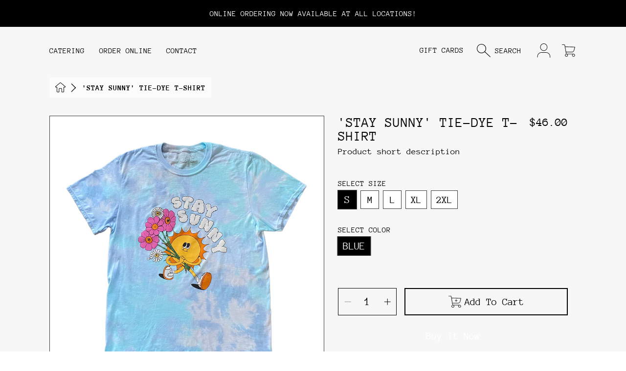

--- FILE ---
content_type: text/html; charset=utf-8
request_url: https://www.bo-re-kas.com/products/stay-sunny-tie-dye-t-shirt
body_size: 28270
content:
<!doctype html>
<html class="no-js" lang="en">
<head>
  <meta charset="utf-8" />
  <meta http-equiv="X-UA-Compatible" content="IE=edge" />
  <meta name="viewport" content="height=device-height, width=device-width, initial-scale=1.0, minimum-scale=1.0, maximum-scale=5" />
  <meta name="theme-color" content="" />
  <link rel="canonical" href="https://www.bo-re-kas.com/products/stay-sunny-tie-dye-t-shirt">
  <link rel="preconnect" href="https://cdn.shopify.com" crossorigin>
  <!-- ======================= Frame Theme V5.2.0 ========================= --><link rel="icon" type="image/png" href="//www.bo-re-kas.com/cdn/shop/files/Logo-Borekas.png?crop=center&height=32&v=1752162251&width=32"><link rel="preconnect" href="https://fonts.shopifycdn.com" crossorigin><title>
    &#39;Stay Sunny&#39; Tie-Dye T-Shirt
 &ndash; Borekas Sephardic Pastries</title><meta name="description" content="Brighten up your day with the &quot;Stay Sunny&quot; Tie-Dye T-Shirt. The playful tie-dye design and uplifting message make it a wardrobe essential for those who believe in spreading positivity. Wear it, and let your style shine as bright as the sun. SPECIFICATIONS Design: 6 color screen printed, tie-dyedSleeve Type: Short-sleev">

<meta property="og:site_name" content="Borekas Sephardic Pastries">
<meta property="og:url" content="https://www.bo-re-kas.com/products/stay-sunny-tie-dye-t-shirt">
<meta property="og:title" content="&#39;Stay Sunny&#39; Tie-Dye T-Shirt">
<meta property="og:type" content="product">
<meta property="og:description" content="Brighten up your day with the &quot;Stay Sunny&quot; Tie-Dye T-Shirt. The playful tie-dye design and uplifting message make it a wardrobe essential for those who believe in spreading positivity. Wear it, and let your style shine as bright as the sun. SPECIFICATIONS Design: 6 color screen printed, tie-dyedSleeve Type: Short-sleev"><meta property="og:image" content="http://www.bo-re-kas.com/cdn/shop/files/stay_sunny_shirt_1024x1024_2x_56a44a57-ba2c-4480-a584-d78c257a3df4.webp?v=1706274985">
  <meta property="og:image:secure_url" content="https://www.bo-re-kas.com/cdn/shop/files/stay_sunny_shirt_1024x1024_2x_56a44a57-ba2c-4480-a584-d78c257a3df4.webp?v=1706274985">
  <meta property="og:image:width" content="2048">
  <meta property="og:image:height" content="2048"><meta property="og:price:amount" content="46.00">
  <meta property="og:price:currency" content="USD"><meta name="twitter:card" content="summary_large_image">
<meta name="twitter:title" content="&#39;Stay Sunny&#39; Tie-Dye T-Shirt">
<meta name="twitter:description" content="Brighten up your day with the &quot;Stay Sunny&quot; Tie-Dye T-Shirt. The playful tie-dye design and uplifting message make it a wardrobe essential for those who believe in spreading positivity. Wear it, and let your style shine as bright as the sun. SPECIFICATIONS Design: 6 color screen printed, tie-dyedSleeve Type: Short-sleev">


  <script src="//www.bo-re-kas.com/cdn/shop/t/5/assets/vendor.js?v=168865077602270561451751992431" defer="defer"></script>
  <script src="//www.bo-re-kas.com/cdn/shop/t/5/assets/constants.js?v=58251544750838685771751992431" defer="defer"></script>
  <script src="//www.bo-re-kas.com/cdn/shop/t/5/assets/pubsub.js?v=158357773527763999511751992431" defer="defer"></script>
  <script src="//www.bo-re-kas.com/cdn/shop/t/5/assets/global.js?v=72243790268416535851751992431" defer="defer"></script>
  <script src="//www.bo-re-kas.com/cdn/shop/t/5/assets/variants.js?v=100895692173580829851751992431" defer="defer"></script>

  <script>window.performance && window.performance.mark && window.performance.mark('shopify.content_for_header.start');</script><meta name="facebook-domain-verification" content="xt8yymebc1s170yo8ipzuur9izm1ky">
<meta id="shopify-digital-wallet" name="shopify-digital-wallet" content="/84956873025/digital_wallets/dialog">
<meta name="shopify-checkout-api-token" content="5de48dbced7165541f7c06b902679ffd">
<meta id="in-context-paypal-metadata" data-shop-id="84956873025" data-venmo-supported="true" data-environment="production" data-locale="en_US" data-paypal-v4="true" data-currency="USD">
<link rel="alternate" type="application/json+oembed" href="https://www.bo-re-kas.com/products/stay-sunny-tie-dye-t-shirt.oembed">
<script async="async" src="/checkouts/internal/preloads.js?locale=en-US"></script>
<script id="shopify-features" type="application/json">{"accessToken":"5de48dbced7165541f7c06b902679ffd","betas":["rich-media-storefront-analytics"],"domain":"www.bo-re-kas.com","predictiveSearch":true,"shopId":84956873025,"locale":"en"}</script>
<script>var Shopify = Shopify || {};
Shopify.shop = "5db0e6-2.myshopify.com";
Shopify.locale = "en";
Shopify.currency = {"active":"USD","rate":"1.0"};
Shopify.country = "US";
Shopify.theme = {"name":"Frame-Niv","id":178927731009,"schema_name":"Frame","schema_version":"5.2.0","theme_store_id":1716,"role":"main"};
Shopify.theme.handle = "null";
Shopify.theme.style = {"id":null,"handle":null};
Shopify.cdnHost = "www.bo-re-kas.com/cdn";
Shopify.routes = Shopify.routes || {};
Shopify.routes.root = "/";</script>
<script type="module">!function(o){(o.Shopify=o.Shopify||{}).modules=!0}(window);</script>
<script>!function(o){function n(){var o=[];function n(){o.push(Array.prototype.slice.apply(arguments))}return n.q=o,n}var t=o.Shopify=o.Shopify||{};t.loadFeatures=n(),t.autoloadFeatures=n()}(window);</script>
<script id="shop-js-analytics" type="application/json">{"pageType":"product"}</script>
<script defer="defer" async type="module" src="//www.bo-re-kas.com/cdn/shopifycloud/shop-js/modules/v2/client.init-shop-cart-sync_BT-GjEfc.en.esm.js"></script>
<script defer="defer" async type="module" src="//www.bo-re-kas.com/cdn/shopifycloud/shop-js/modules/v2/chunk.common_D58fp_Oc.esm.js"></script>
<script defer="defer" async type="module" src="//www.bo-re-kas.com/cdn/shopifycloud/shop-js/modules/v2/chunk.modal_xMitdFEc.esm.js"></script>
<script type="module">
  await import("//www.bo-re-kas.com/cdn/shopifycloud/shop-js/modules/v2/client.init-shop-cart-sync_BT-GjEfc.en.esm.js");
await import("//www.bo-re-kas.com/cdn/shopifycloud/shop-js/modules/v2/chunk.common_D58fp_Oc.esm.js");
await import("//www.bo-re-kas.com/cdn/shopifycloud/shop-js/modules/v2/chunk.modal_xMitdFEc.esm.js");

  window.Shopify.SignInWithShop?.initShopCartSync?.({"fedCMEnabled":true,"windoidEnabled":true});

</script>
<script id="__st">var __st={"a":84956873025,"offset":-28800,"reqid":"336f946f-007b-4728-b96a-4c21890cadc6-1769366026","pageurl":"www.bo-re-kas.com\/products\/stay-sunny-tie-dye-t-shirt","u":"17f2b606cc9c","p":"product","rtyp":"product","rid":9073838555457};</script>
<script>window.ShopifyPaypalV4VisibilityTracking = true;</script>
<script id="captcha-bootstrap">!function(){'use strict';const t='contact',e='account',n='new_comment',o=[[t,t],['blogs',n],['comments',n],[t,'customer']],c=[[e,'customer_login'],[e,'guest_login'],[e,'recover_customer_password'],[e,'create_customer']],r=t=>t.map((([t,e])=>`form[action*='/${t}']:not([data-nocaptcha='true']) input[name='form_type'][value='${e}']`)).join(','),a=t=>()=>t?[...document.querySelectorAll(t)].map((t=>t.form)):[];function s(){const t=[...o],e=r(t);return a(e)}const i='password',u='form_key',d=['recaptcha-v3-token','g-recaptcha-response','h-captcha-response',i],f=()=>{try{return window.sessionStorage}catch{return}},m='__shopify_v',_=t=>t.elements[u];function p(t,e,n=!1){try{const o=window.sessionStorage,c=JSON.parse(o.getItem(e)),{data:r}=function(t){const{data:e,action:n}=t;return t[m]||n?{data:e,action:n}:{data:t,action:n}}(c);for(const[e,n]of Object.entries(r))t.elements[e]&&(t.elements[e].value=n);n&&o.removeItem(e)}catch(o){console.error('form repopulation failed',{error:o})}}const l='form_type',E='cptcha';function T(t){t.dataset[E]=!0}const w=window,h=w.document,L='Shopify',v='ce_forms',y='captcha';let A=!1;((t,e)=>{const n=(g='f06e6c50-85a8-45c8-87d0-21a2b65856fe',I='https://cdn.shopify.com/shopifycloud/storefront-forms-hcaptcha/ce_storefront_forms_captcha_hcaptcha.v1.5.2.iife.js',D={infoText:'Protected by hCaptcha',privacyText:'Privacy',termsText:'Terms'},(t,e,n)=>{const o=w[L][v],c=o.bindForm;if(c)return c(t,g,e,D).then(n);var r;o.q.push([[t,g,e,D],n]),r=I,A||(h.body.append(Object.assign(h.createElement('script'),{id:'captcha-provider',async:!0,src:r})),A=!0)});var g,I,D;w[L]=w[L]||{},w[L][v]=w[L][v]||{},w[L][v].q=[],w[L][y]=w[L][y]||{},w[L][y].protect=function(t,e){n(t,void 0,e),T(t)},Object.freeze(w[L][y]),function(t,e,n,w,h,L){const[v,y,A,g]=function(t,e,n){const i=e?o:[],u=t?c:[],d=[...i,...u],f=r(d),m=r(i),_=r(d.filter((([t,e])=>n.includes(e))));return[a(f),a(m),a(_),s()]}(w,h,L),I=t=>{const e=t.target;return e instanceof HTMLFormElement?e:e&&e.form},D=t=>v().includes(t);t.addEventListener('submit',(t=>{const e=I(t);if(!e)return;const n=D(e)&&!e.dataset.hcaptchaBound&&!e.dataset.recaptchaBound,o=_(e),c=g().includes(e)&&(!o||!o.value);(n||c)&&t.preventDefault(),c&&!n&&(function(t){try{if(!f())return;!function(t){const e=f();if(!e)return;const n=_(t);if(!n)return;const o=n.value;o&&e.removeItem(o)}(t);const e=Array.from(Array(32),(()=>Math.random().toString(36)[2])).join('');!function(t,e){_(t)||t.append(Object.assign(document.createElement('input'),{type:'hidden',name:u})),t.elements[u].value=e}(t,e),function(t,e){const n=f();if(!n)return;const o=[...t.querySelectorAll(`input[type='${i}']`)].map((({name:t})=>t)),c=[...d,...o],r={};for(const[a,s]of new FormData(t).entries())c.includes(a)||(r[a]=s);n.setItem(e,JSON.stringify({[m]:1,action:t.action,data:r}))}(t,e)}catch(e){console.error('failed to persist form',e)}}(e),e.submit())}));const S=(t,e)=>{t&&!t.dataset[E]&&(n(t,e.some((e=>e===t))),T(t))};for(const o of['focusin','change'])t.addEventListener(o,(t=>{const e=I(t);D(e)&&S(e,y())}));const B=e.get('form_key'),M=e.get(l),P=B&&M;t.addEventListener('DOMContentLoaded',(()=>{const t=y();if(P)for(const e of t)e.elements[l].value===M&&p(e,B);[...new Set([...A(),...v().filter((t=>'true'===t.dataset.shopifyCaptcha))])].forEach((e=>S(e,t)))}))}(h,new URLSearchParams(w.location.search),n,t,e,['guest_login'])})(!0,!0)}();</script>
<script integrity="sha256-4kQ18oKyAcykRKYeNunJcIwy7WH5gtpwJnB7kiuLZ1E=" data-source-attribution="shopify.loadfeatures" defer="defer" src="//www.bo-re-kas.com/cdn/shopifycloud/storefront/assets/storefront/load_feature-a0a9edcb.js" crossorigin="anonymous"></script>
<script data-source-attribution="shopify.dynamic_checkout.dynamic.init">var Shopify=Shopify||{};Shopify.PaymentButton=Shopify.PaymentButton||{isStorefrontPortableWallets:!0,init:function(){window.Shopify.PaymentButton.init=function(){};var t=document.createElement("script");t.src="https://www.bo-re-kas.com/cdn/shopifycloud/portable-wallets/latest/portable-wallets.en.js",t.type="module",document.head.appendChild(t)}};
</script>
<script data-source-attribution="shopify.dynamic_checkout.buyer_consent">
  function portableWalletsHideBuyerConsent(e){var t=document.getElementById("shopify-buyer-consent"),n=document.getElementById("shopify-subscription-policy-button");t&&n&&(t.classList.add("hidden"),t.setAttribute("aria-hidden","true"),n.removeEventListener("click",e))}function portableWalletsShowBuyerConsent(e){var t=document.getElementById("shopify-buyer-consent"),n=document.getElementById("shopify-subscription-policy-button");t&&n&&(t.classList.remove("hidden"),t.removeAttribute("aria-hidden"),n.addEventListener("click",e))}window.Shopify?.PaymentButton&&(window.Shopify.PaymentButton.hideBuyerConsent=portableWalletsHideBuyerConsent,window.Shopify.PaymentButton.showBuyerConsent=portableWalletsShowBuyerConsent);
</script>
<script>
  function portableWalletsCleanup(e){e&&e.src&&console.error("Failed to load portable wallets script "+e.src);var t=document.querySelectorAll("shopify-accelerated-checkout .shopify-payment-button__skeleton, shopify-accelerated-checkout-cart .wallet-cart-button__skeleton"),e=document.getElementById("shopify-buyer-consent");for(let e=0;e<t.length;e++)t[e].remove();e&&e.remove()}function portableWalletsNotLoadedAsModule(e){e instanceof ErrorEvent&&"string"==typeof e.message&&e.message.includes("import.meta")&&"string"==typeof e.filename&&e.filename.includes("portable-wallets")&&(window.removeEventListener("error",portableWalletsNotLoadedAsModule),window.Shopify.PaymentButton.failedToLoad=e,"loading"===document.readyState?document.addEventListener("DOMContentLoaded",window.Shopify.PaymentButton.init):window.Shopify.PaymentButton.init())}window.addEventListener("error",portableWalletsNotLoadedAsModule);
</script>

<script type="module" src="https://www.bo-re-kas.com/cdn/shopifycloud/portable-wallets/latest/portable-wallets.en.js" onError="portableWalletsCleanup(this)" crossorigin="anonymous"></script>
<script nomodule>
  document.addEventListener("DOMContentLoaded", portableWalletsCleanup);
</script>

<link id="shopify-accelerated-checkout-styles" rel="stylesheet" media="screen" href="https://www.bo-re-kas.com/cdn/shopifycloud/portable-wallets/latest/accelerated-checkout-backwards-compat.css" crossorigin="anonymous">
<style id="shopify-accelerated-checkout-cart">
        #shopify-buyer-consent {
  margin-top: 1em;
  display: inline-block;
  width: 100%;
}

#shopify-buyer-consent.hidden {
  display: none;
}

#shopify-subscription-policy-button {
  background: none;
  border: none;
  padding: 0;
  text-decoration: underline;
  font-size: inherit;
  cursor: pointer;
}

#shopify-subscription-policy-button::before {
  box-shadow: none;
}

      </style>
<script id="sections-script" data-sections="announcement-bar,header,newsletter" defer="defer" src="//www.bo-re-kas.com/cdn/shop/t/5/compiled_assets/scripts.js?v=723"></script>
<script>window.performance && window.performance.mark && window.performance.mark('shopify.content_for_header.end');</script>

  

  <style data-shopify>
    @font-face {
  font-family: "Anonymous Pro";
  font-weight: 400;
  font-style: normal;
  font-display: swap;
  src: url("//www.bo-re-kas.com/cdn/fonts/anonymous_pro/anonymouspro_n4.f8892cc1cfa3d797af6172c8eeddce62cf610e33.woff2") format("woff2"),
       url("//www.bo-re-kas.com/cdn/fonts/anonymous_pro/anonymouspro_n4.a707ca3ea5e6b6468ff0c29cf7e105dca1c09be4.woff") format("woff");
}

    @font-face {
  font-family: "Anonymous Pro";
  font-weight: 700;
  font-style: normal;
  font-display: swap;
  src: url("//www.bo-re-kas.com/cdn/fonts/anonymous_pro/anonymouspro_n7.1abf60a1262a5f61d3e7f19599b5bc79deae580f.woff2") format("woff2"),
       url("//www.bo-re-kas.com/cdn/fonts/anonymous_pro/anonymouspro_n7.72f538c813c55fd861df0050c3a89911062226b9.woff") format("woff");
}

    @font-face {
  font-family: "Anonymous Pro";
  font-weight: 400;
  font-style: italic;
  font-display: swap;
  src: url("//www.bo-re-kas.com/cdn/fonts/anonymous_pro/anonymouspro_i4.e25745b6d033a0b4eea75ad1dd0df2b911abcf1f.woff2") format("woff2"),
       url("//www.bo-re-kas.com/cdn/fonts/anonymous_pro/anonymouspro_i4.280c8776a79ac154f9332217a9852603e17ae391.woff") format("woff");
}

    @font-face {
  font-family: "Anonymous Pro";
  font-weight: 700;
  font-style: italic;
  font-display: swap;
  src: url("//www.bo-re-kas.com/cdn/fonts/anonymous_pro/anonymouspro_i7.ee4faea594767398c1a7c2d939c79e197bcdaf0b.woff2") format("woff2"),
       url("//www.bo-re-kas.com/cdn/fonts/anonymous_pro/anonymouspro_i7.d1ad252be5feb58dd0c7443a002463a98964f452.woff") format("woff");
}

    @font-face {
  font-family: "Anonymous Pro";
  font-weight: 400;
  font-style: normal;
  font-display: swap;
  src: url("//www.bo-re-kas.com/cdn/fonts/anonymous_pro/anonymouspro_n4.f8892cc1cfa3d797af6172c8eeddce62cf610e33.woff2") format("woff2"),
       url("//www.bo-re-kas.com/cdn/fonts/anonymous_pro/anonymouspro_n4.a707ca3ea5e6b6468ff0c29cf7e105dca1c09be4.woff") format("woff");
}


    :root {
      --font-heading-family: "Anonymous Pro", monospace;
      --font-heading-style: normal;
      --font-heading-weight: 400;

      --font-body-family: "Anonymous Pro", monospace;
      --font-body-style: normal;
      --font-body-weight: 400;
      --font-body-weight-bold: 700;

      --font-body-scale: 1.15;
      --font-heading-scale: 0.6521739130434783;

      --color-base-primary-background: 255, 255, 255;
      --color-base-primary-background-1: 247, 247, 247;
      --color-base-primary-background-2: 247, 247, 247;
      --color-base-primary-text: 0, 0, 0;
      --color-base-secondary-text: 0, 0, 0;
      --color-base-tertiary-text: 0, 0, 0;
      --color-base-button-background-1: 0, 0, 0;
      --color-base-button-text-1: 255, 255, 255;
      --color-base-button-background-2: 58, 58, 62;
      --color-base-button-text-2: 255, 255, 255;
      --color-base-filter-background: 247, 247, 247;
      --color-base-filter-text: 0, 0, 0;
      --color-base-alternate-text: 255, 255, 255;
      --color-base-alternate-text-2: 250, 246, 243;
      --color-base-alternate-background: 45, 41, 38;
      --color-base-alternate-background-2: 0, 0, 0;
      --color-base-alternate-background-3: 247, 247, 247;
      --color-base-color-background-alt: 247, 247, 247;
      --color-base-product-text: 0, 0, 0;
      --color-base-product-label-text: 0, 0, 0;
      --color-base-product-text-2: 0, 0, 0;
      --color-base-color-product-picker: 255, 255, 255;
      --color-base-product-button: 0, 0, 0;
      --color-base-background-modal: 255, 255, 255;
      --color-base-modal-primary-price: 0, 0, 0;
      --color-base-modal-secondary-price: 0, 0, 0;
      --color-base-modal-secondary-label: 0, 0, 0;
      --color-base-color-accent-6: 0, 0, 0;
      --color-base-footer-background: 247, 247, 247;
      --color-base-errors: 111, 0, 2;
      --color-base-content_border: 58, 58, 62;

      --page-width: 95rem;
      --page-width-margin: 2rem;

      --thumbnail-media-radius: 0;
      --thumbnail-mobile-media-radius: ;
      --chip-color-media-radius: 0;
    }

    *,
    *::before,
    *::after {
      box-sizing: inherit;
    }

    html {
      box-sizing: border-box;
      font-size: calc(var(--font-body-scale) * 100%);
    }

    body {
      display: grid;
      grid-template-rows: auto auto 1fr auto;
      grid-template-columns: 100%;
      min-height: 100%;
      margin: 0;
      font-size: 1rem;
      line-height: calc(1 + 0.25 / var(--font-body-scale));
      font-family: var(--font-body-family);
      font-style: var(--font-body-style);
      font-weight: var(--font-body-weight);
    }

    @media screen and (max-width: 768px) {
      body {
        font-size: 1.0625rem;
      }
    }
  </style>

  <link href="//www.bo-re-kas.com/cdn/shop/t/5/assets/base.css?v=144011946997558016251752077892" rel="stylesheet" type="text/css" media="all" />
<link rel="preload" as="font" href="//www.bo-re-kas.com/cdn/fonts/anonymous_pro/anonymouspro_n4.f8892cc1cfa3d797af6172c8eeddce62cf610e33.woff2" type="font/woff2" crossorigin><link rel="preload" as="font" href="//www.bo-re-kas.com/cdn/fonts/anonymous_pro/anonymouspro_n4.f8892cc1cfa3d797af6172c8eeddce62cf610e33.woff2" type="font/woff2" crossorigin><link rel="stylesheet" href="//www.bo-re-kas.com/cdn/shop/t/5/assets/component-predictive-search.css?v=38246685888249989911751992431" media="print" onload="this.media='all'"><script>
    document.documentElement.className = document.documentElement.className.replace('no-js', 'js');

    if (Shopify.designMode) {
      document.documentElement.classList.add('shopify-design-mode');
    }
  </script>
<link href="https://monorail-edge.shopifysvc.com" rel="dns-prefetch">
<script>(function(){if ("sendBeacon" in navigator && "performance" in window) {try {var session_token_from_headers = performance.getEntriesByType('navigation')[0].serverTiming.find(x => x.name == '_s').description;} catch {var session_token_from_headers = undefined;}var session_cookie_matches = document.cookie.match(/_shopify_s=([^;]*)/);var session_token_from_cookie = session_cookie_matches && session_cookie_matches.length === 2 ? session_cookie_matches[1] : "";var session_token = session_token_from_headers || session_token_from_cookie || "";function handle_abandonment_event(e) {var entries = performance.getEntries().filter(function(entry) {return /monorail-edge.shopifysvc.com/.test(entry.name);});if (!window.abandonment_tracked && entries.length === 0) {window.abandonment_tracked = true;var currentMs = Date.now();var navigation_start = performance.timing.navigationStart;var payload = {shop_id: 84956873025,url: window.location.href,navigation_start,duration: currentMs - navigation_start,session_token,page_type: "product"};window.navigator.sendBeacon("https://monorail-edge.shopifysvc.com/v1/produce", JSON.stringify({schema_id: "online_store_buyer_site_abandonment/1.1",payload: payload,metadata: {event_created_at_ms: currentMs,event_sent_at_ms: currentMs}}));}}window.addEventListener('pagehide', handle_abandonment_event);}}());</script>
<script id="web-pixels-manager-setup">(function e(e,d,r,n,o){if(void 0===o&&(o={}),!Boolean(null===(a=null===(i=window.Shopify)||void 0===i?void 0:i.analytics)||void 0===a?void 0:a.replayQueue)){var i,a;window.Shopify=window.Shopify||{};var t=window.Shopify;t.analytics=t.analytics||{};var s=t.analytics;s.replayQueue=[],s.publish=function(e,d,r){return s.replayQueue.push([e,d,r]),!0};try{self.performance.mark("wpm:start")}catch(e){}var l=function(){var e={modern:/Edge?\/(1{2}[4-9]|1[2-9]\d|[2-9]\d{2}|\d{4,})\.\d+(\.\d+|)|Firefox\/(1{2}[4-9]|1[2-9]\d|[2-9]\d{2}|\d{4,})\.\d+(\.\d+|)|Chrom(ium|e)\/(9{2}|\d{3,})\.\d+(\.\d+|)|(Maci|X1{2}).+ Version\/(15\.\d+|(1[6-9]|[2-9]\d|\d{3,})\.\d+)([,.]\d+|)( \(\w+\)|)( Mobile\/\w+|) Safari\/|Chrome.+OPR\/(9{2}|\d{3,})\.\d+\.\d+|(CPU[ +]OS|iPhone[ +]OS|CPU[ +]iPhone|CPU IPhone OS|CPU iPad OS)[ +]+(15[._]\d+|(1[6-9]|[2-9]\d|\d{3,})[._]\d+)([._]\d+|)|Android:?[ /-](13[3-9]|1[4-9]\d|[2-9]\d{2}|\d{4,})(\.\d+|)(\.\d+|)|Android.+Firefox\/(13[5-9]|1[4-9]\d|[2-9]\d{2}|\d{4,})\.\d+(\.\d+|)|Android.+Chrom(ium|e)\/(13[3-9]|1[4-9]\d|[2-9]\d{2}|\d{4,})\.\d+(\.\d+|)|SamsungBrowser\/([2-9]\d|\d{3,})\.\d+/,legacy:/Edge?\/(1[6-9]|[2-9]\d|\d{3,})\.\d+(\.\d+|)|Firefox\/(5[4-9]|[6-9]\d|\d{3,})\.\d+(\.\d+|)|Chrom(ium|e)\/(5[1-9]|[6-9]\d|\d{3,})\.\d+(\.\d+|)([\d.]+$|.*Safari\/(?![\d.]+ Edge\/[\d.]+$))|(Maci|X1{2}).+ Version\/(10\.\d+|(1[1-9]|[2-9]\d|\d{3,})\.\d+)([,.]\d+|)( \(\w+\)|)( Mobile\/\w+|) Safari\/|Chrome.+OPR\/(3[89]|[4-9]\d|\d{3,})\.\d+\.\d+|(CPU[ +]OS|iPhone[ +]OS|CPU[ +]iPhone|CPU IPhone OS|CPU iPad OS)[ +]+(10[._]\d+|(1[1-9]|[2-9]\d|\d{3,})[._]\d+)([._]\d+|)|Android:?[ /-](13[3-9]|1[4-9]\d|[2-9]\d{2}|\d{4,})(\.\d+|)(\.\d+|)|Mobile Safari.+OPR\/([89]\d|\d{3,})\.\d+\.\d+|Android.+Firefox\/(13[5-9]|1[4-9]\d|[2-9]\d{2}|\d{4,})\.\d+(\.\d+|)|Android.+Chrom(ium|e)\/(13[3-9]|1[4-9]\d|[2-9]\d{2}|\d{4,})\.\d+(\.\d+|)|Android.+(UC? ?Browser|UCWEB|U3)[ /]?(15\.([5-9]|\d{2,})|(1[6-9]|[2-9]\d|\d{3,})\.\d+)\.\d+|SamsungBrowser\/(5\.\d+|([6-9]|\d{2,})\.\d+)|Android.+MQ{2}Browser\/(14(\.(9|\d{2,})|)|(1[5-9]|[2-9]\d|\d{3,})(\.\d+|))(\.\d+|)|K[Aa][Ii]OS\/(3\.\d+|([4-9]|\d{2,})\.\d+)(\.\d+|)/},d=e.modern,r=e.legacy,n=navigator.userAgent;return n.match(d)?"modern":n.match(r)?"legacy":"unknown"}(),u="modern"===l?"modern":"legacy",c=(null!=n?n:{modern:"",legacy:""})[u],f=function(e){return[e.baseUrl,"/wpm","/b",e.hashVersion,"modern"===e.buildTarget?"m":"l",".js"].join("")}({baseUrl:d,hashVersion:r,buildTarget:u}),m=function(e){var d=e.version,r=e.bundleTarget,n=e.surface,o=e.pageUrl,i=e.monorailEndpoint;return{emit:function(e){var a=e.status,t=e.errorMsg,s=(new Date).getTime(),l=JSON.stringify({metadata:{event_sent_at_ms:s},events:[{schema_id:"web_pixels_manager_load/3.1",payload:{version:d,bundle_target:r,page_url:o,status:a,surface:n,error_msg:t},metadata:{event_created_at_ms:s}}]});if(!i)return console&&console.warn&&console.warn("[Web Pixels Manager] No Monorail endpoint provided, skipping logging."),!1;try{return self.navigator.sendBeacon.bind(self.navigator)(i,l)}catch(e){}var u=new XMLHttpRequest;try{return u.open("POST",i,!0),u.setRequestHeader("Content-Type","text/plain"),u.send(l),!0}catch(e){return console&&console.warn&&console.warn("[Web Pixels Manager] Got an unhandled error while logging to Monorail."),!1}}}}({version:r,bundleTarget:l,surface:e.surface,pageUrl:self.location.href,monorailEndpoint:e.monorailEndpoint});try{o.browserTarget=l,function(e){var d=e.src,r=e.async,n=void 0===r||r,o=e.onload,i=e.onerror,a=e.sri,t=e.scriptDataAttributes,s=void 0===t?{}:t,l=document.createElement("script"),u=document.querySelector("head"),c=document.querySelector("body");if(l.async=n,l.src=d,a&&(l.integrity=a,l.crossOrigin="anonymous"),s)for(var f in s)if(Object.prototype.hasOwnProperty.call(s,f))try{l.dataset[f]=s[f]}catch(e){}if(o&&l.addEventListener("load",o),i&&l.addEventListener("error",i),u)u.appendChild(l);else{if(!c)throw new Error("Did not find a head or body element to append the script");c.appendChild(l)}}({src:f,async:!0,onload:function(){if(!function(){var e,d;return Boolean(null===(d=null===(e=window.Shopify)||void 0===e?void 0:e.analytics)||void 0===d?void 0:d.initialized)}()){var d=window.webPixelsManager.init(e)||void 0;if(d){var r=window.Shopify.analytics;r.replayQueue.forEach((function(e){var r=e[0],n=e[1],o=e[2];d.publishCustomEvent(r,n,o)})),r.replayQueue=[],r.publish=d.publishCustomEvent,r.visitor=d.visitor,r.initialized=!0}}},onerror:function(){return m.emit({status:"failed",errorMsg:"".concat(f," has failed to load")})},sri:function(e){var d=/^sha384-[A-Za-z0-9+/=]+$/;return"string"==typeof e&&d.test(e)}(c)?c:"",scriptDataAttributes:o}),m.emit({status:"loading"})}catch(e){m.emit({status:"failed",errorMsg:(null==e?void 0:e.message)||"Unknown error"})}}})({shopId: 84956873025,storefrontBaseUrl: "https://www.bo-re-kas.com",extensionsBaseUrl: "https://extensions.shopifycdn.com/cdn/shopifycloud/web-pixels-manager",monorailEndpoint: "https://monorail-edge.shopifysvc.com/unstable/produce_batch",surface: "storefront-renderer",enabledBetaFlags: ["2dca8a86"],webPixelsConfigList: [{"id":"2285011265","configuration":"{\"pixel_id\":\"1374287401160087\",\"pixel_type\":\"facebook_pixel\"}","eventPayloadVersion":"v1","runtimeContext":"OPEN","scriptVersion":"ca16bc87fe92b6042fbaa3acc2fbdaa6","type":"APP","apiClientId":2329312,"privacyPurposes":["ANALYTICS","MARKETING","SALE_OF_DATA"],"dataSharingAdjustments":{"protectedCustomerApprovalScopes":["read_customer_address","read_customer_email","read_customer_name","read_customer_personal_data","read_customer_phone"]}},{"id":"shopify-app-pixel","configuration":"{}","eventPayloadVersion":"v1","runtimeContext":"STRICT","scriptVersion":"0450","apiClientId":"shopify-pixel","type":"APP","privacyPurposes":["ANALYTICS","MARKETING"]},{"id":"shopify-custom-pixel","eventPayloadVersion":"v1","runtimeContext":"LAX","scriptVersion":"0450","apiClientId":"shopify-pixel","type":"CUSTOM","privacyPurposes":["ANALYTICS","MARKETING"]}],isMerchantRequest: false,initData: {"shop":{"name":"Borekas Sephardic Pastries","paymentSettings":{"currencyCode":"USD"},"myshopifyDomain":"5db0e6-2.myshopify.com","countryCode":"US","storefrontUrl":"https:\/\/www.bo-re-kas.com"},"customer":null,"cart":null,"checkout":null,"productVariants":[{"price":{"amount":46.0,"currencyCode":"USD"},"product":{"title":"'Stay Sunny' Tie-Dye T-Shirt","vendor":"Borekas Sephardic Pastries","id":"9073838555457","untranslatedTitle":"'Stay Sunny' Tie-Dye T-Shirt","url":"\/products\/stay-sunny-tie-dye-t-shirt","type":""},"id":"47687756874049","image":{"src":"\/\/www.bo-re-kas.com\/cdn\/shop\/files\/stay_sunny_shirt_1024x1024_2x_56a44a57-ba2c-4480-a584-d78c257a3df4.webp?v=1706274985"},"sku":"","title":"S \/ Blue","untranslatedTitle":"S \/ Blue"},{"price":{"amount":46.0,"currencyCode":"USD"},"product":{"title":"'Stay Sunny' Tie-Dye T-Shirt","vendor":"Borekas Sephardic Pastries","id":"9073838555457","untranslatedTitle":"'Stay Sunny' Tie-Dye T-Shirt","url":"\/products\/stay-sunny-tie-dye-t-shirt","type":""},"id":"47687756906817","image":{"src":"\/\/www.bo-re-kas.com\/cdn\/shop\/files\/stay_sunny_shirt_1024x1024_2x_56a44a57-ba2c-4480-a584-d78c257a3df4.webp?v=1706274985"},"sku":"","title":"M \/ Blue","untranslatedTitle":"M \/ Blue"},{"price":{"amount":46.0,"currencyCode":"USD"},"product":{"title":"'Stay Sunny' Tie-Dye T-Shirt","vendor":"Borekas Sephardic Pastries","id":"9073838555457","untranslatedTitle":"'Stay Sunny' Tie-Dye T-Shirt","url":"\/products\/stay-sunny-tie-dye-t-shirt","type":""},"id":"47687756939585","image":{"src":"\/\/www.bo-re-kas.com\/cdn\/shop\/files\/stay_sunny_shirt_1024x1024_2x_56a44a57-ba2c-4480-a584-d78c257a3df4.webp?v=1706274985"},"sku":"","title":"L \/ Blue","untranslatedTitle":"L \/ Blue"},{"price":{"amount":46.0,"currencyCode":"USD"},"product":{"title":"'Stay Sunny' Tie-Dye T-Shirt","vendor":"Borekas Sephardic Pastries","id":"9073838555457","untranslatedTitle":"'Stay Sunny' Tie-Dye T-Shirt","url":"\/products\/stay-sunny-tie-dye-t-shirt","type":""},"id":"47687756972353","image":{"src":"\/\/www.bo-re-kas.com\/cdn\/shop\/files\/stay_sunny_shirt_1024x1024_2x_56a44a57-ba2c-4480-a584-d78c257a3df4.webp?v=1706274985"},"sku":"","title":"XL \/ Blue","untranslatedTitle":"XL \/ Blue"},{"price":{"amount":46.0,"currencyCode":"USD"},"product":{"title":"'Stay Sunny' Tie-Dye T-Shirt","vendor":"Borekas Sephardic Pastries","id":"9073838555457","untranslatedTitle":"'Stay Sunny' Tie-Dye T-Shirt","url":"\/products\/stay-sunny-tie-dye-t-shirt","type":""},"id":"47687757005121","image":{"src":"\/\/www.bo-re-kas.com\/cdn\/shop\/files\/stay_sunny_shirt_1024x1024_2x_56a44a57-ba2c-4480-a584-d78c257a3df4.webp?v=1706274985"},"sku":"","title":"2XL \/ Blue","untranslatedTitle":"2XL \/ Blue"}],"purchasingCompany":null},},"https://www.bo-re-kas.com/cdn","fcfee988w5aeb613cpc8e4bc33m6693e112",{"modern":"","legacy":""},{"shopId":"84956873025","storefrontBaseUrl":"https:\/\/www.bo-re-kas.com","extensionBaseUrl":"https:\/\/extensions.shopifycdn.com\/cdn\/shopifycloud\/web-pixels-manager","surface":"storefront-renderer","enabledBetaFlags":"[\"2dca8a86\"]","isMerchantRequest":"false","hashVersion":"fcfee988w5aeb613cpc8e4bc33m6693e112","publish":"custom","events":"[[\"page_viewed\",{}],[\"product_viewed\",{\"productVariant\":{\"price\":{\"amount\":46.0,\"currencyCode\":\"USD\"},\"product\":{\"title\":\"'Stay Sunny' Tie-Dye T-Shirt\",\"vendor\":\"Borekas Sephardic Pastries\",\"id\":\"9073838555457\",\"untranslatedTitle\":\"'Stay Sunny' Tie-Dye T-Shirt\",\"url\":\"\/products\/stay-sunny-tie-dye-t-shirt\",\"type\":\"\"},\"id\":\"47687756874049\",\"image\":{\"src\":\"\/\/www.bo-re-kas.com\/cdn\/shop\/files\/stay_sunny_shirt_1024x1024_2x_56a44a57-ba2c-4480-a584-d78c257a3df4.webp?v=1706274985\"},\"sku\":\"\",\"title\":\"S \/ Blue\",\"untranslatedTitle\":\"S \/ Blue\"}}]]"});</script><script>
  window.ShopifyAnalytics = window.ShopifyAnalytics || {};
  window.ShopifyAnalytics.meta = window.ShopifyAnalytics.meta || {};
  window.ShopifyAnalytics.meta.currency = 'USD';
  var meta = {"product":{"id":9073838555457,"gid":"gid:\/\/shopify\/Product\/9073838555457","vendor":"Borekas Sephardic Pastries","type":"","handle":"stay-sunny-tie-dye-t-shirt","variants":[{"id":47687756874049,"price":4600,"name":"'Stay Sunny' Tie-Dye T-Shirt - S \/ Blue","public_title":"S \/ Blue","sku":""},{"id":47687756906817,"price":4600,"name":"'Stay Sunny' Tie-Dye T-Shirt - M \/ Blue","public_title":"M \/ Blue","sku":""},{"id":47687756939585,"price":4600,"name":"'Stay Sunny' Tie-Dye T-Shirt - L \/ Blue","public_title":"L \/ Blue","sku":""},{"id":47687756972353,"price":4600,"name":"'Stay Sunny' Tie-Dye T-Shirt - XL \/ Blue","public_title":"XL \/ Blue","sku":""},{"id":47687757005121,"price":4600,"name":"'Stay Sunny' Tie-Dye T-Shirt - 2XL \/ Blue","public_title":"2XL \/ Blue","sku":""}],"remote":false},"page":{"pageType":"product","resourceType":"product","resourceId":9073838555457,"requestId":"336f946f-007b-4728-b96a-4c21890cadc6-1769366026"}};
  for (var attr in meta) {
    window.ShopifyAnalytics.meta[attr] = meta[attr];
  }
</script>
<script class="analytics">
  (function () {
    var customDocumentWrite = function(content) {
      var jquery = null;

      if (window.jQuery) {
        jquery = window.jQuery;
      } else if (window.Checkout && window.Checkout.$) {
        jquery = window.Checkout.$;
      }

      if (jquery) {
        jquery('body').append(content);
      }
    };

    var hasLoggedConversion = function(token) {
      if (token) {
        return document.cookie.indexOf('loggedConversion=' + token) !== -1;
      }
      return false;
    }

    var setCookieIfConversion = function(token) {
      if (token) {
        var twoMonthsFromNow = new Date(Date.now());
        twoMonthsFromNow.setMonth(twoMonthsFromNow.getMonth() + 2);

        document.cookie = 'loggedConversion=' + token + '; expires=' + twoMonthsFromNow;
      }
    }

    var trekkie = window.ShopifyAnalytics.lib = window.trekkie = window.trekkie || [];
    if (trekkie.integrations) {
      return;
    }
    trekkie.methods = [
      'identify',
      'page',
      'ready',
      'track',
      'trackForm',
      'trackLink'
    ];
    trekkie.factory = function(method) {
      return function() {
        var args = Array.prototype.slice.call(arguments);
        args.unshift(method);
        trekkie.push(args);
        return trekkie;
      };
    };
    for (var i = 0; i < trekkie.methods.length; i++) {
      var key = trekkie.methods[i];
      trekkie[key] = trekkie.factory(key);
    }
    trekkie.load = function(config) {
      trekkie.config = config || {};
      trekkie.config.initialDocumentCookie = document.cookie;
      var first = document.getElementsByTagName('script')[0];
      var script = document.createElement('script');
      script.type = 'text/javascript';
      script.onerror = function(e) {
        var scriptFallback = document.createElement('script');
        scriptFallback.type = 'text/javascript';
        scriptFallback.onerror = function(error) {
                var Monorail = {
      produce: function produce(monorailDomain, schemaId, payload) {
        var currentMs = new Date().getTime();
        var event = {
          schema_id: schemaId,
          payload: payload,
          metadata: {
            event_created_at_ms: currentMs,
            event_sent_at_ms: currentMs
          }
        };
        return Monorail.sendRequest("https://" + monorailDomain + "/v1/produce", JSON.stringify(event));
      },
      sendRequest: function sendRequest(endpointUrl, payload) {
        // Try the sendBeacon API
        if (window && window.navigator && typeof window.navigator.sendBeacon === 'function' && typeof window.Blob === 'function' && !Monorail.isIos12()) {
          var blobData = new window.Blob([payload], {
            type: 'text/plain'
          });

          if (window.navigator.sendBeacon(endpointUrl, blobData)) {
            return true;
          } // sendBeacon was not successful

        } // XHR beacon

        var xhr = new XMLHttpRequest();

        try {
          xhr.open('POST', endpointUrl);
          xhr.setRequestHeader('Content-Type', 'text/plain');
          xhr.send(payload);
        } catch (e) {
          console.log(e);
        }

        return false;
      },
      isIos12: function isIos12() {
        return window.navigator.userAgent.lastIndexOf('iPhone; CPU iPhone OS 12_') !== -1 || window.navigator.userAgent.lastIndexOf('iPad; CPU OS 12_') !== -1;
      }
    };
    Monorail.produce('monorail-edge.shopifysvc.com',
      'trekkie_storefront_load_errors/1.1',
      {shop_id: 84956873025,
      theme_id: 178927731009,
      app_name: "storefront",
      context_url: window.location.href,
      source_url: "//www.bo-re-kas.com/cdn/s/trekkie.storefront.8d95595f799fbf7e1d32231b9a28fd43b70c67d3.min.js"});

        };
        scriptFallback.async = true;
        scriptFallback.src = '//www.bo-re-kas.com/cdn/s/trekkie.storefront.8d95595f799fbf7e1d32231b9a28fd43b70c67d3.min.js';
        first.parentNode.insertBefore(scriptFallback, first);
      };
      script.async = true;
      script.src = '//www.bo-re-kas.com/cdn/s/trekkie.storefront.8d95595f799fbf7e1d32231b9a28fd43b70c67d3.min.js';
      first.parentNode.insertBefore(script, first);
    };
    trekkie.load(
      {"Trekkie":{"appName":"storefront","development":false,"defaultAttributes":{"shopId":84956873025,"isMerchantRequest":null,"themeId":178927731009,"themeCityHash":"13755025516744819954","contentLanguage":"en","currency":"USD","eventMetadataId":"8040bd82-a2c6-48fe-b634-dce5a412fc79"},"isServerSideCookieWritingEnabled":true,"monorailRegion":"shop_domain","enabledBetaFlags":["65f19447"]},"Session Attribution":{},"S2S":{"facebookCapiEnabled":true,"source":"trekkie-storefront-renderer","apiClientId":580111}}
    );

    var loaded = false;
    trekkie.ready(function() {
      if (loaded) return;
      loaded = true;

      window.ShopifyAnalytics.lib = window.trekkie;

      var originalDocumentWrite = document.write;
      document.write = customDocumentWrite;
      try { window.ShopifyAnalytics.merchantGoogleAnalytics.call(this); } catch(error) {};
      document.write = originalDocumentWrite;

      window.ShopifyAnalytics.lib.page(null,{"pageType":"product","resourceType":"product","resourceId":9073838555457,"requestId":"336f946f-007b-4728-b96a-4c21890cadc6-1769366026","shopifyEmitted":true});

      var match = window.location.pathname.match(/checkouts\/(.+)\/(thank_you|post_purchase)/)
      var token = match? match[1]: undefined;
      if (!hasLoggedConversion(token)) {
        setCookieIfConversion(token);
        window.ShopifyAnalytics.lib.track("Viewed Product",{"currency":"USD","variantId":47687756874049,"productId":9073838555457,"productGid":"gid:\/\/shopify\/Product\/9073838555457","name":"'Stay Sunny' Tie-Dye T-Shirt - S \/ Blue","price":"46.00","sku":"","brand":"Borekas Sephardic Pastries","variant":"S \/ Blue","category":"","nonInteraction":true,"remote":false},undefined,undefined,{"shopifyEmitted":true});
      window.ShopifyAnalytics.lib.track("monorail:\/\/trekkie_storefront_viewed_product\/1.1",{"currency":"USD","variantId":47687756874049,"productId":9073838555457,"productGid":"gid:\/\/shopify\/Product\/9073838555457","name":"'Stay Sunny' Tie-Dye T-Shirt - S \/ Blue","price":"46.00","sku":"","brand":"Borekas Sephardic Pastries","variant":"S \/ Blue","category":"","nonInteraction":true,"remote":false,"referer":"https:\/\/www.bo-re-kas.com\/products\/stay-sunny-tie-dye-t-shirt"});
      }
    });


        var eventsListenerScript = document.createElement('script');
        eventsListenerScript.async = true;
        eventsListenerScript.src = "//www.bo-re-kas.com/cdn/shopifycloud/storefront/assets/shop_events_listener-3da45d37.js";
        document.getElementsByTagName('head')[0].appendChild(eventsListenerScript);

})();</script>
<script
  defer
  src="https://www.bo-re-kas.com/cdn/shopifycloud/perf-kit/shopify-perf-kit-3.0.4.min.js"
  data-application="storefront-renderer"
  data-shop-id="84956873025"
  data-render-region="gcp-us-east1"
  data-page-type="product"
  data-theme-instance-id="178927731009"
  data-theme-name="Frame"
  data-theme-version="5.2.0"
  data-monorail-region="shop_domain"
  data-resource-timing-sampling-rate="10"
  data-shs="true"
  data-shs-beacon="true"
  data-shs-export-with-fetch="true"
  data-shs-logs-sample-rate="1"
  data-shs-beacon-endpoint="https://www.bo-re-kas.com/api/collect"
></script>
</head>

<body class="template-product skeleton-font--loading body-shape--square body-headings--uppercase">
  <a class="skip-to-content-link btn visually-hidden" href="#MainContent">
    Skip to content
  </a><div id="shopify-section-cart-drawer" class="shopify-section">

<script src="//www.bo-re-kas.com/cdn/shop/t/5/assets/cart.js?v=103130751569038758051751992431" defer="defer"></script>

<style>
  .drawer {
    visibility: hidden;
    opacity: 0;
  }
</style>



<cart-drawer class="drawer is-empty">
  <div id="CartDrawer" class="cart-drawer">
    <div id="CartDrawer-Overlay" class="cart-drawer__overlay"></div>
    <div
      class="drawer__inner drawer__inner--square background-modal content-border-style"
      role="dialog"
      aria-modal="true"
      aria-label="Cart"
      tabindex="-1"
    >
      <div class="drawer__header">
        <h2 class="drawer__heading">Cart <span class="skeleton-text js-contents" aria-hidden="true">0 items</span></h2>
        <button
          class="drawer__close button--icon modal__close-button link link--text focus-inset"
          type="button"
          onclick="this.closest('cart-drawer').close()"
          aria-label="Close"
        >
          <svg aria-hidden="true" focusable="false" role="presentation" class="icon icon-close" viewBox="0 0 21 21" style="stroke-linecap: round; stroke-miterlimit: 10; stroke: currentColor;">
  <line x1="0.6" y1="0.5" x2="19.5" y2="19.6" id="Path"></line>
  <line x1="19.6" y1="0.6" x2="0.5" y2="19.5" id="Path"></line>
</svg>

        </button>
      </div>

      <div class="drawer__inner-empty empty-page-content text-center">
        <p class="cart--empty-message">Your cart is empty</p>
        <div class="cookie-message">
          <p>Enable cookies to use the shopping cart</p>
        </div>
        <a href="/collections/all" class="btn btn--dark btn--from cart__continue-btn">
          Continue shopping
        </a>
      </div>

      <cart-drawer-items
        
          class=" is-empty"
        
      >
        <div class="drawer__contents">
          <form
            action="/cart"
            id="CartDrawer-Form"
            class="cart__contents cart-drawer__form"
            method="post"
          >
            <div id="CartDrawer-CartItems" class="drawer__contents-items">
              <div class="js-contents"><p id="CartDrawer-LiveRegionText" class="visually-hidden" role="status"></p>
                <p id="CartDrawer-LineItemStatus" class="visually-hidden" aria-hidden="true" role="status">
                  Loading...
                </p>
              </div>
            </div>
            <div id="CartDrawer-CartErrors" role="alert"></div>
          </form>

          
        </div>
      </cart-drawer-items>

      <div class="drawer__footer">
        <!-- Start blocks -->
        <!-- Subtotals --><div class="cart-drawer__footer-info">
          <table class="cart__total-details js-contents">
            <tbody>
              <tr class="cart-subtotal">
                <td class="cart-subtotal__title">Subtotal</td>
                <td class="cart-subtotal__price cart__price text-right">
                  <span class="skeleton-text">$0.00</span>
                </td>
              </tr>
              <tr class="cart-savings hide">
                <td>Discount</td>
                <td class="cart-savings__price cart__price text-right">
                  <span class="skeleton-text">($0.00)</span>
                </td>
              </tr>
              <tr>
                <td colspan="2">
                  <ul class="cart-savings hide" data-cart-discount-wrapper><li class="order-discount-card-wrapper" data-cart-discount>
                      <span class="order-discount" data-cart-discount-title>
                        <svg aria-hidden="true" focusable="false" role="presentation" class="icon icon-saletag"><path d="M10 3a1 1 0 1 1 0-2 1 1 0 0 1 0 2zm0-3H7a1 1 0 0 0-.71.29l-6 6a1 1 0 0 0 0 1.42l4 4a1 1 0 0 0 1.42 0c.19-.2 5.8-5.81 6-6A1 1 0 0 0 12 5V2a2 2 0 0 0-2-2z" fill="#231F20"/></svg>
 <span></span>
                      </span><span class="order-discount txt--number text-right skeleton-text">
                          ()
                      </span>
                    </li></ul>
                </td>
              </tr>
              <tr class="cart-taxes">
                <td>Tax</td><td class="cart__shipping text-right">Calculated at checkout
</td>
              </tr>
              <tr class="cart-shipping">
                <td>Shipping</td><td class="text-right">Calculated at checkout
</td>
              </tr>
              <tr class="cart-estimated-total">
                <td>Estimated Total</td>
                <td class="cart-estimated-total__price cart__price text-right">
                  <span class="skeleton-text">$0.00</span>
                </td>
              </tr>
            </tbody>
          </table>

          <!-- CTAs -->

          <div class="cart__ctas" >
            <noscript>
              <button type="submit" class="cart__update-button button button--secondary" form="CartDrawer-Form">
                Update cart
              </button>
            </noscript>

            <button
              type="submit"
              id="CartDrawer-Checkout"
              class="cart__submit btn btn--from btn--dark"
              name="checkout"
              form="CartDrawer-Form"
              
                disabled
              
            >
              Proceed to Checkout
            </button>
            <div class="cart-drawer__general-error hide-general-error" role="alert" id="cart-drawer-errors">
              <span class="visually-hidden">Error </span>
              <div class="cart-drawer__general-error__text">
                <span class="cart__error-text"></span>
                <svg version="1.1" id="Layer_1" xmlns="http://www.w3.org/2000/svg" xmlns:xlink="http://www.w3.org/1999/xlink" x="0px" y="0px"
  viewBox="0 0 700 560" class="icon icon-error" style="enable-background:new 0 0 700 560;" xml:space="preserve">
  <g>
  <path d="M350,453.2c6.8,0,13.4-2.7,18.2-7.6c4.8-4.8,7.6-11.4,7.6-18.2s-2.7-13.4-7.6-18.2c-4.8-4.8-11.4-7.6-18.2-7.6
    s-13.4,2.7-18.2,7.6c-4.8,4.8-7.6,11.4-7.6,18.2s2.7,13.4,7.6,18.2C336.6,450.5,343.2,453.2,350,453.2z"/>
  <path d="M350,560c74.3,0,145.5-29.5,198-82c52.5-52.5,82-123.7,82-198s-29.5-145.5-82-198C495.5,29.5,424.3,0,350,0
    S204.5,29.5,152,82c-52.5,52.5-82,123.7-82,198s29.5,145.5,82,198C204.5,530.5,275.7,560,350,560z M350,23.3
    c68.1,0,133.4,27,181.5,75.2c48.1,48.1,75.2,113.4,75.2,181.5s-27,133.4-75.2,181.5c-48.1,48.1-113.4,75.2-181.5,75.2
    s-133.4-27-181.5-75.2C120.4,413.3,93.3,348.1,93.3,280s27-133.4,75.2-181.5C216.6,50.4,281.9,23.3,350,23.3z M338.3,338.3V105
    c0-6.4,5.2-11.7,11.7-11.7s11.7,5.2,11.7,11.7v233.3c0,6.4-5.2,11.7-11.7,11.7S338.3,344.8,338.3,338.3z"/>
  </g>
</svg>

              </div>
            </div>
          </div>
        </div>
      </div>
    </div>
  </div>
</cart-drawer>

<script>
  document.addEventListener('DOMContentLoaded', function () {
    function isIE() {
      const ua = window.navigator.userAgent;
      const msie = ua.indexOf('MSIE ');
      const trident = ua.indexOf('Trident/');

      return msie > 0 || trident > 0;
    }

    if (!isIE()) return;
    const cartSubmitInput = document.createElement('input');
    cartSubmitInput.setAttribute('name', 'checkout');
    cartSubmitInput.setAttribute('type', 'hidden');
    document.querySelector('#cart').appendChild(cartSubmitInput);
    document.querySelector('#checkout').addEventListener('click', function (event) {
      document.querySelector('#cart').submit();
    });
  });
</script>

</div><!-- BEGIN sections: header-group -->
<div id="shopify-section-sections--24706607874369__announcement-bar" class="shopify-section shopify-section-group-header-group"><announcement-bar data-section-id="sections--24706607874369__announcement-bar" class="announcement-bar hide" style="background: #000000; color: #ffffff;" role="region" aria-label="Announcement">
    <div class="page-width">
      <div class="announcement" style="--font-section-scale: 1.0;">
        <div class="announcement__text">
          <p>ONLINE ORDERING NOW AVAILABLE AT ALL LOCATIONS!</p>
        </div></div>
    </div>
  </announcement-bar>

</div><div id="shopify-section-sections--24706607874369__header" class="shopify-section shopify-section-group-header-group shopify-section-header"><link rel="stylesheet" href="//www.bo-re-kas.com/cdn/shop/t/5/assets/component-list-menu.css?v=30763277787557943301751992431" media="print" onload="this.media='all'">
<link rel="stylesheet" href="//www.bo-re-kas.com/cdn/shop/t/5/assets/component-search.css?v=151559168079474645011751992431" media="print" onload="this.media='all'">
<link rel="stylesheet" href="//www.bo-re-kas.com/cdn/shop/t/5/assets/component-menu-drawer.css?v=52513026615302764171754242681" media="print" onload="this.media='all'">
<link rel="stylesheet" href="//www.bo-re-kas.com/cdn/shop/t/5/assets/custom.css?v=147430554778560987841752766173" media="print" onload="this.media='all'">

<link
  rel="stylesheet"
  href="//www.bo-re-kas.com/cdn/shop/t/5/assets/component-cart-notification.css?v=148571459024095005191751992431"
  media="print"
  onload="this.media='all'"
><link rel="stylesheet" href="//www.bo-re-kas.com/cdn/shop/t/5/assets/template-collection.css?v=150073581872204915041751992431" media="print" onload="this.media='all'">
  <link rel="stylesheet" href="//www.bo-re-kas.com/cdn/shop/t/5/assets/component-product-card.css?v=57029126064376017881751992431" media="print" onload="this.media='all'">
  <link rel="stylesheet" href="//www.bo-re-kas.com/cdn/shop/t/5/assets/component-price.css?v=63172714090470460801751992431" media="print" onload="this.media='all'">
  <link
    rel="stylesheet"
    href="//www.bo-re-kas.com/cdn/shop/t/5/assets/component-collection-skeleton.css?v=24575504908785432651751992431"
    media="print"
    onload="this.media='all'"
  ><link href="//www.bo-re-kas.com/cdn/shop/t/5/assets/component-cart-drawer.css?v=60446201515568463411751992431" rel="stylesheet" type="text/css" media="all" />
  <link href="//www.bo-re-kas.com/cdn/shop/t/5/assets/component-cart.css?v=110297779577911433601751992431" rel="stylesheet" type="text/css" media="all" />
<noscript><link href="//www.bo-re-kas.com/cdn/shop/t/5/assets/component-list-menu.css?v=30763277787557943301751992431" rel="stylesheet" type="text/css" media="all" /></noscript>
<noscript><link href="//www.bo-re-kas.com/cdn/shop/t/5/assets/component-search.css?v=151559168079474645011751992431" rel="stylesheet" type="text/css" media="all" /></noscript>
<noscript><link href="//www.bo-re-kas.com/cdn/shop/t/5/assets/component-menu-drawer.css?v=52513026615302764171754242681" rel="stylesheet" type="text/css" media="all" /></noscript>
<noscript><link href="//www.bo-re-kas.com/cdn/shop/t/5/assets/component-cart-notification.css?v=148571459024095005191751992431" rel="stylesheet" type="text/css" media="all" /></noscript>

<style>
  header-drawer {
    justify-self: start;
    margin-left: -0.5rem;
  }

  @media screen and (min-width: 990px) {
    header-drawer {
      display: none;
    }
  }

  .menu-drawer-container {
    display: flex;
  }

  .list-menu {
    list-style: none;
    padding: 0;
    margin: 0;
  }

  .list-menu--inline {
    display: inline-flex;
    flex-wrap: wrap;
  }

  .list-menu__item {
    display: block;
    align-items: center;
    line-height: 1.3;
  }

  .list-menu__item--link {
    text-decoration: none;
    padding-bottom: 1rem;
    padding-top: 1rem;
    line-height: 1.8;
  }

  @media screen and (min-width: 750px) {
    .list-menu__item--link {
      padding-bottom: 0.5rem;
      padding-top: 0.5rem;
    }
  }
</style>

<script src="//www.bo-re-kas.com/cdn/shop/t/5/assets/details-disclosure.js?v=130383321174778955031751992431" defer="defer"></script>
<script src="//www.bo-re-kas.com/cdn/shop/t/5/assets/details-modal.js?v=24253164098829338651751992431" defer="defer"></script>
<script src="//www.bo-re-kas.com/cdn/shop/t/5/assets/cart-notification.js?v=111487870555333929371751992431" defer="defer"></script>
<script src="//www.bo-re-kas.com/cdn/shop/t/5/assets/product-card.js?v=137890927896500094381751992431" defer="defer"></script><script src="//www.bo-re-kas.com/cdn/shop/t/5/assets/cart-drawer.js?v=24146304571964983411751992431" defer="defer"></script>

<sticky-header
  class="header-wrapper"
  data-page-type="product"
  data-section-id="sections--24706607874369__header"
  data-section-type="header-section"
  data-header-section
>
  <header class="header header--middle-left page-width header--has-menu"><header-drawer data-breakpoint="tablet">
        <details class="menu-drawer-container">
          <summary
            class="header__icon header__icon--menu header__icon--summary link focus-inset"
            aria-label="Menu"
          >
            <span>
              <svg width="28px" height="23px" class="icon icon-hamburger" viewBox="0 0 28 23" version="1.1" xmlns="http://www.w3.org/2000/svg" xmlns:xlink="http://www.w3.org/1999/xlink">
  <g id="icon_hamburger_menu" transform="translate(0.400000, 0.700000)" fill="#000000" fill-rule="nonzero">
      <path d="M26.8,8.8817842e-16 L0.8,8.8817842e-16 C0.2,8.8817842e-16 3.55271368e-15,0.3 3.55271368e-15,0.8 C3.55271368e-15,1.3 0.2,1.6 0.8,1.6 L26.8,1.6 C27.4,1.6 27.6,1.3 27.6,0.8 C27.6,0.3 27.3,8.8817842e-16 26.8,8.8817842e-16 Z" id="Path"></path>
      <path d="M26.8,10.2 L0.8,10.2 C0.2,10.2 0,10.5 0,11 C0,11.5 0.2,11.8 0.8,11.8 L26.8,11.8 C27.4,11.8 27.6,11.5 27.6,11 C27.6,10.5 27.3,10.2 26.8,10.2 Z" id="Path"></path>
      <path d="M26.8,20.4 L0.8,20.4 C0.2,20.4 0,20.7 0,21.2 C0,21.7 0.2,22 0.8,22 L26.8,22 C27.4,22 27.6,21.7 27.6,21.2 C27.6,20.7 27.3,20.4 26.8,20.4 Z" id="Path"></path>
  </g>
</svg>

              <svg aria-hidden="true" focusable="false" role="presentation" class="icon icon-close" viewBox="0 0 21 21" style="stroke-linecap: round; stroke-miterlimit: 10; stroke: currentColor;">
  <line x1="0.6" y1="0.5" x2="19.5" y2="19.6" id="Path"></line>
  <line x1="19.6" y1="0.6" x2="0.5" y2="19.5" id="Path"></line>
</svg>

            </span>
          </summary>

          <div id="menu-drawer" class="menu-drawer motion-reduce main-background" tabindex="-1">
            <div class="menu-drawer__inner-container">
              <div class="menu-drawer__header">
                <a href="/" class="header__heading-link link link--text focus-inset"><img
                      srcset="//www.bo-re-kas.com/cdn/shop/files/554436_250x.png?v=1768336838 1x, //www.bo-re-kas.com/cdn/shop/files/554436_250x@2x.png?v=1768336838 2x"
                      src="//www.bo-re-kas.com/cdn/shop/files/554436_250x.png?v=1768336838"
                      loading="lazy"
                      width="3203"
                      height="947"
                      alt="Borekas Sephardic Pastries"
                    ></a>
                <button
                  type="button"
                  class="modal__close-button modal__close-main-button link link--text focus-inset"
                  aria-label="Close"
                >
                  <svg aria-hidden="true" focusable="false" role="presentation" class="icon icon-close" viewBox="0 0 21 21" style="stroke-linecap: round; stroke-miterlimit: 10; stroke: currentColor;">
  <line x1="0.6" y1="0.5" x2="19.5" y2="19.6" id="Path"></line>
  <line x1="19.6" y1="0.6" x2="0.5" y2="19.5" id="Path"></line>
</svg>

                </button>
              </div>
              <div class="menu-drawer__navigation-container">
                <nav class="menu-drawer__navigation">
                  <ul class="menu-drawer__menu list-menu list-menu--parent" role="list"><li><a
                            href="/pages/catering"
                            class="menu-drawer__menu-item list-menu__item link link--text focus-inset"
                            
                            
                          >
                            CATERING
                          </a></li><li><a
                            href="/pages/order-online"
                            class="menu-drawer__menu-item list-menu__item link link--text focus-inset"
                            
                            
                          >
                            ORDER ONLINE 
                          </a></li><li><a
                            href="/pages/contact"
                            class="menu-drawer__menu-item list-menu__item link link--text focus-inset"
                            
                            
                          >
                            CONTACT
                          </a></li><li><a
                            href="https://www.toasttab.com/borekas-van-nuys-5530-van-nuys-blvd/giftcards"
                            class="menu-drawer__menu-item list-menu__item link link--text focus-inset"
                            
                            
                          >
                            GIFT CARDS
                          </a></li><li class="mobile-nav__item border-top">
                        <a
                          href="https://shopify.com/84956873025/account?locale=en&region_country=US"
                          class="menu-drawer__account link focus-inset h5"
                        >
                          <div>
                            <svg aria-hidden="true" focusable="false" role="presentation" class="icon icon-login" viewBox="0 0 24 25">
  <g id="icon_user" stroke="none" stroke-width="1" fill="none" fill-rule="evenodd">
    <path d="M11.8851639,0.819672131 C15.0409016,0.819672131 17.6228689,3.40163934 17.6228689,6.55737705 C17.6228689,9.71311475 15.0409016,12.295082 11.8851639,12.295082 C8.72942623,12.295082 6.14745902,9.71311475 6.14745902,6.55737705 C6.14745902,3.40163934 8.72942623,0.819672131 11.8851639,0.819672131 M16.0655738,15.5737705 C20.327459,15.5737705 23.7704918,19.0163934 23.7704918,23.2786885 L23.7704918,23.2786885 L23.7704918,24.5901639 C23.7704918,24.8360656 23.6061475,25 23.3606557,25 C23.1147541,25 22.9508197,24.8360656 22.9508197,24.5901639 L22.9508197,24.5901639 L22.9508197,23.2786885 C22.9508197,19.4672131 19.8770492,16.3934426 16.0655738,16.3934426 L16.0655738,16.3934426 L7.70491803,16.3934426 C3.89344262,16.3934426 0.819672131,19.4672131 0.819672131,23.2786885 L0.819672131,23.2786885 L0.819672131,24.3032787 C0.819672131,24.5491803 0.655737705,24.7131148 0.409836066,24.7131148 C0.163934426,24.7131148 -8.8817842e-15,24.5491803 -8.8817842e-15,24.3032787 L-8.8817842e-15,24.3032787 L-8.8817842e-15,23.2786885 C-8.8817842e-15,19.0163934 3.44262295,15.5737705 7.70491803,15.5737705 L7.70491803,15.5737705 Z M11.8851639,0 C15.4917213,0 18.442541,2.95081967 18.442541,6.55737705 C18.442541,10.1639344 15.4917213,13.1147541 11.8851639,13.1147541 C8.27860656,13.1147541 5.32778689,10.1639344 5.32778689,6.55737705 C5.32778689,2.95081967 8.27860656,0 11.8851639,0 Z" stroke="#000000" stroke-width="0.2" fill="#000000"></path>
  </g>
</svg>

Login</div></a>
                      </li>
                      
                        <li class="mobile-nav__item"><a
                              href="https://www.toasttab.com/borekas-van-nuys-5530-van-nuys-blvd/giftcards"
                              class="menu-drawer__menu-item list-menu__item link link--text focus-inset"
                              
                            >
                              Gift Cards
                            </a></li>
                      
                        <li class="mobile-nav__item"><a
                              href="/search"
                              class="menu-drawer__menu-item list-menu__item link link--text focus-inset"
                              
                            >
                              Search
                            </a></li>
                      
                    
                  </ul>
                </nav>
              </div>
            </div>
          </div>
        </details>
      </header-drawer><a href="/" class="header__heading-link link link--text focus-inset"><img
          srcset="//www.bo-re-kas.com/cdn/shop/files/554436_250x.png?v=1768336838 1x, //www.bo-re-kas.com/cdn/shop/files/554436_250x@2x.png?v=1768336838 2x"
          src="//www.bo-re-kas.com/cdn/shop/files/554436_250x.png?v=1768336838"
          loading="lazy"
          class="header__heading-logo"
          width="3203"
          height="947"
          alt="Borekas Sephardic Pastries"
        ></a><nav class="header__inline-menu">
        <ul class="list-menu list-menu--inline" role="list"><li class="list-menu__item-list"><a
                  href="/pages/catering"
                  class="header__menu-item header__menu-item list-menu__item link link--text focus-inset"
                  
                  
                >
                  <span
                    
                  >CATERING</span>
                </a></li><li class="list-menu__item-list"><a
                  href="/pages/order-online"
                  class="header__menu-item header__menu-item list-menu__item link link--text focus-inset"
                  
                  
                >
                  <span
                    
                  >ORDER ONLINE </span>
                </a></li><li class="list-menu__item-list"><a
                  href="/pages/contact"
                  class="header__menu-item header__menu-item list-menu__item link link--text focus-inset"
                  
                  
                >
                  <span
                    
                  >CONTACT</span>
                </a></li><li class="list-menu__item-list"><a
                  href="https://www.toasttab.com/borekas-van-nuys-5530-van-nuys-blvd/giftcards"
                  class="header__menu-item header__menu-item list-menu__item link link--text focus-inset"
                  
                  
                >
                  <span
                    
                  >GIFT CARDS</span>
                </a></li></ul>
      </nav><div class="header__icons">
        <a
          href="https://www.toasttab.com/borekas-van-nuys-5530-van-nuys-blvd/giftcards"
          class="header__menu-item header__menu-item list-menu__item link link--text focus-inset"
        >
          <span class="">GIFT CARDS</span>
        </a>
        <details-modal class="header__search">
          <details>
            <summary
              class="header__icon header__icon--search header__icon--summary link focus-inset modal__toggle"
              aria-haspopup="dialog"
              aria-label="Search"
            >
              <div>
                <span class="header__icon--search__icon">
                  <svg aria-hidden="true" focusable="false" role="presentation" class="icon icon-search" viewBox="0 0 27 25">
  <g id="icon_search" stroke="none" stroke-width="1" fill="none" fill-rule="evenodd">
    <path d="M25.4375,25 C25.2935,25 25.1495,24.9489583 25.03925,24.8479167 L14.528375,15.115625 C14.309,14.9125 14.309,14.5822917 14.528375,14.3791667 C14.74775,14.1760417 15.104375,14.1760417 15.32375,14.3791667 L25.834625,24.1114583 C26.054,24.3145833 26.054,24.6447917 25.834625,24.8479167 C25.7255,24.9489583 25.5815,25 25.4375,25 Z M8.855,17.7083333 C3.97224882,17.7083333 -2.84217094e-14,13.7364583 -2.84217094e-14,8.85416667 C-2.84217094e-14,3.971875 3.97224882,0 8.855,0 C13.7377512,0 17.71,3.971875 17.71,8.85416667 C17.71,13.7364583 13.7377512,17.7083333 8.855,17.7083333 Z M8.81,1 C4.50304533,1 1,4.50416667 1,8.8125 C1,13.1208333 4.50304533,16.625 8.81,16.625 C13.1169547,16.625 16.62,13.1208333 16.62,8.8125 C16.62,4.50416667 13.1169547,1 8.81,1 Z" fill="#000000" fill-rule="nonzero"></path>
  </g>
</svg>

                </span>
                <span class="header__icon--search__text">Search</span>
              </div>
            </summary>
            <div
              class="search-modal modal__content main-background content-border-style content-border-style--no-lateral"
              role="dialog"
              aria-modal="true"
              aria-label="Search"
            >
              <div class="modal-overlay"></div>
              <div class="search-modal__content page-width"><predictive-search class="search-modal__form" data-loading-text="Loading..."><form action="/search" method="get" role="search" class="search search-modal__form">
                  <div class="search-form__input-wrapper">
                    <input
                      class="search__input field__input"
                      id="Search-In-Modal"
                      type="search"
                      name="q"
                      value=""
                      placeholder="Search"role="combobox"
                        aria-expanded="false"
                        aria-owns="predictive-search-results-list"
                        aria-controls="predictive-search-results-list"
                        aria-haspopup="listbox"
                        aria-autocomplete="list"
                        autocorrect="off"
                        autocomplete="off"
                        autocapitalize="off"
                        spellcheck="false">
                    <input type="hidden" name="options[prefix]" value="last">
                    <button
                      type="button"
                      class="modal__close-button link link--text focus-inset"
                      aria-label="Close"
                    >
                      Close
                    </button>
                    <button
                      class="search__button field__button button--icon"
                      aria-label="Search"
                    >
                      <svg aria-hidden="true" focusable="false" role="presentation" class="icon icon-search" viewBox="0 0 27 25">
  <g id="icon_search" stroke="none" stroke-width="1" fill="none" fill-rule="evenodd">
    <path d="M25.4375,25 C25.2935,25 25.1495,24.9489583 25.03925,24.8479167 L14.528375,15.115625 C14.309,14.9125 14.309,14.5822917 14.528375,14.3791667 C14.74775,14.1760417 15.104375,14.1760417 15.32375,14.3791667 L25.834625,24.1114583 C26.054,24.3145833 26.054,24.6447917 25.834625,24.8479167 C25.7255,24.9489583 25.5815,25 25.4375,25 Z M8.855,17.7083333 C3.97224882,17.7083333 -2.84217094e-14,13.7364583 -2.84217094e-14,8.85416667 C-2.84217094e-14,3.971875 3.97224882,0 8.855,0 C13.7377512,0 17.71,3.971875 17.71,8.85416667 C17.71,13.7364583 13.7377512,17.7083333 8.855,17.7083333 Z M8.81,1 C4.50304533,1 1,4.50416667 1,8.8125 C1,13.1208333 4.50304533,16.625 8.81,16.625 C13.1169547,16.625 16.62,13.1208333 16.62,8.8125 C16.62,4.50416667 13.1169547,1 8.81,1 Z" fill="#000000" fill-rule="nonzero"></path>
  </g>
</svg>

                    </button>
                  </div><div class="predictive-search predictive-search--header" data-predictive-search>
                      <div class="predictive-search__loading-state">
                        <span class="product-form-spinner">
                          <div class="spinner">
                            <div class="bounce1"></div>
                            <div class="bounce2"></div>
                            <div class="bounce3"></div>
                          </div>
                          <span class="spinner-text">Searching</span>
                        </span>
                      </div>
                    </div>

                    <span class="predictive-search-status visually-hidden" role="status" aria-hidden="true"></span></form></predictive-search></div>
            </div>
          </details>
        </details-modal><a
              href="https://shopify.com/84956873025/account?locale=en&region_country=US"
              class="header__icon header__icon--account link focus-inset small--hide"
            >
              <svg aria-hidden="true" focusable="false" role="presentation" class="icon icon-login" viewBox="0 0 24 25">
  <g id="icon_user" stroke="none" stroke-width="1" fill="none" fill-rule="evenodd">
    <path d="M11.8851639,0.819672131 C15.0409016,0.819672131 17.6228689,3.40163934 17.6228689,6.55737705 C17.6228689,9.71311475 15.0409016,12.295082 11.8851639,12.295082 C8.72942623,12.295082 6.14745902,9.71311475 6.14745902,6.55737705 C6.14745902,3.40163934 8.72942623,0.819672131 11.8851639,0.819672131 M16.0655738,15.5737705 C20.327459,15.5737705 23.7704918,19.0163934 23.7704918,23.2786885 L23.7704918,23.2786885 L23.7704918,24.5901639 C23.7704918,24.8360656 23.6061475,25 23.3606557,25 C23.1147541,25 22.9508197,24.8360656 22.9508197,24.5901639 L22.9508197,24.5901639 L22.9508197,23.2786885 C22.9508197,19.4672131 19.8770492,16.3934426 16.0655738,16.3934426 L16.0655738,16.3934426 L7.70491803,16.3934426 C3.89344262,16.3934426 0.819672131,19.4672131 0.819672131,23.2786885 L0.819672131,23.2786885 L0.819672131,24.3032787 C0.819672131,24.5491803 0.655737705,24.7131148 0.409836066,24.7131148 C0.163934426,24.7131148 -8.8817842e-15,24.5491803 -8.8817842e-15,24.3032787 L-8.8817842e-15,24.3032787 L-8.8817842e-15,23.2786885 C-8.8817842e-15,19.0163934 3.44262295,15.5737705 7.70491803,15.5737705 L7.70491803,15.5737705 Z M11.8851639,0 C15.4917213,0 18.442541,2.95081967 18.442541,6.55737705 C18.442541,10.1639344 15.4917213,13.1147541 11.8851639,13.1147541 C8.27860656,13.1147541 5.32778689,10.1639344 5.32778689,6.55737705 C5.32778689,2.95081967 8.27860656,0 11.8851639,0 Z" stroke="#000000" stroke-width="0.2" fill="#000000"></path>
  </g>
</svg>

              <span class="visually-hidden">Login</span>
            </a>
          <a
            href="/cart"
            class="header__icon header__icon--cart link focus-inset"
            id="cart-icon-bubble"
          >
            <svg aria-hidden="true" focusable="false" role="presentation" class="icon icon-cart" viewBox="0 0 27 25" style="stroke: currentColor;stroke-width: 1;">
  <g id="icon_cart" stroke="none" stroke-width="1" fill="none" fill-rule="evenodd">
    <path d="M6.73215898,5.11580572 L25.9632697,5.58896218 L24.4291631,12.0893063 C23.9013873,14.021944 22.1459451,15.3626598 20.1421751,15.3632949 L8.47870966,15.3632949 L6.73215898,5.11580572 Z M11.4478458,22.206598 C11.4478458,23.4012387 10.4796216,24.3691453 9.28529852,24.3691453 C8.09097541,24.3691453 7.12275123,23.4012387 7.12275123,22.206598 C7.12275123,21.0122749 8.09097541,20.0440507 9.28529852,20.0440507 C10.478669,20.0456385 11.4459405,21.01291 11.4478458,22.206598 L11.4478458,22.206598 Z M25.7917902,22.206598 C25.7917902,23.4012387 24.823566,24.3691453 23.6292429,24.3691453 C22.4349198,24.3691453 21.4663781,23.4012387 21.4663781,22.206598 C21.4663781,21.0122749 22.4349198,20.0440507 23.6292429,20.0440507 C24.8229309,20.0456385 25.7902025,21.01291 25.7917902,22.206598 L25.7917902,22.206598 Z M25.0423612,12.2576102 L26.6745922,5.38572719 C26.7206376,5.21647055 26.6209255,5.04213304 26.4516688,4.99608761 C26.4319804,4.99037162 26.412292,4.98719608 26.3919685,4.9856083 L6.66864805,4.47434529 C6.64959477,4.47275751 6.63054149,4.47275751 6.61148821,4.47434529 L6.16373613,1.84816817 C5.98114219,0.780549377 5.05578789,0 3.97260891,0 L0.317554669,0 C0.142264492,0 6.75015599e-14,0.142264492 6.75015599e-14,0.317554669 C6.75015599e-14,0.492844846 0.142264492,0.635109338 0.317554669,0.635109338 L4.00118883,0.635109338 C4.77506956,0.635109338 5.43653593,1.19305289 5.56673335,1.95613676 L8.58350271,19.5042078 C7.0935362,19.9138533 6.21803798,21.4539934 6.6276835,22.9436424 C7.03764658,24.4336089 8.57746917,25.3087896 10.0671181,24.899144 C11.5570846,24.4894985 12.4325828,22.9496759 12.0229373,21.4597094 C11.8692409,20.9014483 11.5462878,20.4047928 11.0985357,20.0376996 L21.8953944,20.0376996 C20.7007538,21.0179909 20.5273689,22.7807369 21.5076602,23.97506 C22.4879514,25.1693831 24.2506974,25.3430855 25.4453381,24.3627942 C26.6393436,23.3825029 26.813046,21.619757 25.8327548,20.4251163 C25.3008507,19.7769872 24.5060114,19.4016376 23.6673495,19.4025903 L9.17097884,19.4025903 L8.57397607,15.9984042 L20.1421751,15.9984042 C22.4317443,15.9980867 24.4383722,14.466203 25.0423612,12.2576102 L25.0423612,12.2576102 Z" stroke="#000000" stroke-width="0.3" fill="#000000"></path>
  </g>
</svg>

            <span class="visually-hidden">Cart</span></a>
        
      </div></header>
</sticky-header>

<script type="application/ld+json">
  {
    "@context": "http://schema.org",
    "@type": "Organization",
    "name": "Borekas Sephardic Pastries",
    
    "sameAs": [
      "",
      "",
      "",
      "https:\/\/www.instagram.com\/bo.re.kas\/?hl=en",
      "",
      "",
      "",
      ""
    ],
    "url": "https:\/\/www.bo-re-kas.com"
  }
</script>




</div>
<!-- END sections: header-group -->
  <div class="page-container drawer-page-content" id="PageContainer">
    
    <main class="main-content js-focus-hidden" id="MainContent" role="main" tabindex="-1">
      <div class="background-alt template-product-wrapper"><section id="shopify-section-template--24706612625729__product-page" class="shopify-section product-section product-page-section"><style data-shopify>.section-template--24706612625729__product-page-padding {
    padding-top: 0px;
    padding-bottom: 0px;
  }

  @media screen and (min-width: 1000px) {
    .section-template--24706612625729__product-page-padding {
      padding-top: 0px;
      padding-bottom: 40px;
    }
  }</style><section class="product-template__container section-template--24706612625729__product-page-padding">
  <link href="//www.bo-re-kas.com/cdn/shop/t/5/assets/section-main-product.css?v=130387428295249094221751992431" rel="stylesheet" type="text/css" media="all" />
  <link href="//www.bo-re-kas.com/cdn/shop/t/5/assets/component-price.css?v=63172714090470460801751992431" rel="stylesheet" type="text/css" media="all" />
  <link href="//www.bo-re-kas.com/cdn/shop/t/5/assets/component-slider.css?v=164231570149953775411751992431" rel="stylesheet" type="text/css" media="all" />
  <link href="//www.bo-re-kas.com/cdn/shop/t/5/assets/component-rating.css?v=50266099906279573181751992431" rel="stylesheet" type="text/css" media="all" />
  <link href="//www.bo-re-kas.com/cdn/shop/t/5/assets/component-social-sharing.css?v=3877476412696104421751992431" rel="stylesheet" type="text/css" media="all" />
  <link href="//www.bo-re-kas.com/cdn/shop/t/5/assets/component-deferred-media.css?v=139008729476028224141751992431" rel="stylesheet" type="text/css" media="all" />

  <script src="//www.bo-re-kas.com/cdn/shop/t/5/assets/product-form.js?v=150955988768269543751751992431" defer="defer"></script><div class="page-width page-width--product breadcrumbs-mobile--hide">
    <nav class="breadcrumbs" role="navigation" aria-label="breadcrumbs">
      <ol class="breadcrumbs__list">
        <li class="breadcrumbs__item">
          <a class="breadcrumbs__link" href="/">
            <svg version="1.1" width="532px" height="530px" class="icon icon-home" viewBox="0 0 532.0 530.0" xmlns="http://www.w3.org/2000/svg" xmlns:xlink="http://www.w3.org/1999/xlink">
  <defs>
    <clipPath id="i0">
      <path d="M236.714147,10.9988357 C253.414147,-3.6649763 278.585147,-3.6649763 295.273147,10.9910237 L521.233147,209.951024 C531.207153,218.729836 534.613353,232.436836 529.921953,244.870836 C525.229953,257.300636 513.612953,265.331836 500.323953,265.331836 L458.538953,265.331836 L458.538953,484.441836 C458.538953,508.867836 438.667953,528.738836 414.245953,528.738836 L352.069953,528.738836 C334.600953,528.738836 320.389953,514.527836 320.389953,497.058836 L320.386047,342.348836 C320.386047,338.848836 317.538347,336.001136 314.038347,336.001136 L217.956347,336.001136 C214.456347,336.001136 211.608647,338.848836 211.608647,342.348836 L211.608647,497.058836 C211.608647,514.527836 197.397647,528.738836 179.928647,528.738836 L117.752647,528.738836 C93.3266469,528.738836 73.4596469,508.863836 73.4596469,484.441836 L73.4596469,265.331836 L31.6746469,265.331836 C18.3886469,265.331836 6.77194687,257.300836 2.07664687,244.870836 C-2.61485313,232.440836 0.795346869,218.730036 10.7641469,209.948836 Z M278.547447,30.0153107 C271.398447,23.7379237 260.593847,23.7379237 253.445447,30.0231237 L27.5054469,228.963124 C24.5561469,231.564624 25.3101069,234.697424 25.7749469,235.924024 C26.2358469,237.150524 27.7397469,240.002124 31.6733469,240.002124 L86.1263469,240.002124 C93.1224469,240.002124 98.7943469,245.674024 98.7943469,252.670124 L98.7943469,484.450124 C98.7943469,494.907224 107.298347,503.411124 117.751347,503.411124 L179.927347,503.411124 C183.427347,503.411124 186.275047,500.563424 186.275047,497.063424 L186.275047,342.353424 C186.275047,324.884424 200.486047,310.673424 217.955047,310.673424 L314.041047,310.673424 C331.510047,310.673424 345.721047,324.884424 345.721047,342.353424 L345.721047,497.063424 C345.721047,500.563424 348.568747,503.411124 352.068747,503.411124 L414.244747,503.411124 C424.697847,503.411124 433.201747,494.907124 433.201747,484.450124 L433.201747,252.670124 C433.201747,245.674024 438.873647,240.002124 445.869747,240.002124 L500.322747,240.002124 C504.256347,240.002124 505.760207,237.150624 506.221147,235.924024 C506.692747,234.699711 507.446647,231.566911 504.497447,228.965311 Z">
      </path>
    </clipPath>
  </defs>
  <g transform="translate(-0.0031468690393126053 0.6289763048652617)">
    <g clip-path="url(#i0)">
      <polygon points="0,-1.77635684e-15 531.999285,-1.77635684e-15 531.999285,528.738836 0,528.738836 0,-1.77635684e-15" stroke="none" fill="#000000">
      </polygon>
    </g>
  </g>
</svg>

            <span class="visually-hidden">Home</span>
          </a>
        </li><li class="breadcrumbs__item">
          <a class="breadcrumbs__link" href="/products/stay-sunny-tie-dye-t-shirt" aria-current="page">'Stay Sunny' Tie-Dye T-Shirt</a>
        </li>
      </ol>
    </nav>
  </div>

  <div class="product-page__content product-single__page-wrap page-width page-width--product clearfix">
    <media-gallery class="grid__item product__media-wrapper" id="MediaGallery-template--24706612625729__product-page" data-section="template--24706612625729__product-page" data-enable-all-images="true" data-product-swatches="color, colour"><slider-component class="product-single__media-group no-js-hidden" data-product-single-media-group>
          <a class="skip-to-content-link btn btn--dark visually-hidden quick-add-hidden" href="#ProductInfo-template--24706612625729__product-page">
            Skip to product information
          </a>
          <div class="product-single__media-group__wrap">
            
            
            <div class="product-single__wrapper" style="--padding: 100.0%;">
              <ul class="product-single__gallery product-single__gallery-template--24706612625729__product-page product-gallery--square content-border-style">
                
                
<li class="product-single__gallery-item" data-alt="'Stay Sunny' Tie-Dye T-Shirt" data-media-id="template--24706612625729__product-page-36739092906305">






<div id="FeaturedMedia-template--24706612625729__product-page-36739092906305-wrapper"
    class="product-single__media-wrapper js"
    
    
    
    data-product-single-media-wrapper
    data-media-id="template--24706612625729__product-page-36739092906305"
    tabindex="-1">
    <div
      id="ImageZoom-template--24706612625729__product-page-36739092906305"
      class="media product-single__media js-zoom-enabled"
       data-image-zoom-wrapper data-zoom="//www.bo-re-kas.com/cdn/shop/files/stay_sunny_shirt_1024x1024_2x_56a44a57-ba2c-4480-a584-d78c257a3df4.webp?v=1706274985&width=2000">
      <img
        id="FeaturedMedia-template--24706612625729__product-page-36739092906305"
        class="feature-row__image product-featured-media lazyload"
        srcset="//www.bo-re-kas.com/cdn/shop/files/stay_sunny_shirt_1024x1024_2x_56a44a57-ba2c-4480-a584-d78c257a3df4.webp?v=1706274985&width=493 493w,
          //www.bo-re-kas.com/cdn/shop/files/stay_sunny_shirt_1024x1024_2x_56a44a57-ba2c-4480-a584-d78c257a3df4.webp?v=1706274985&width=600 600w,
          //www.bo-re-kas.com/cdn/shop/files/stay_sunny_shirt_1024x1024_2x_56a44a57-ba2c-4480-a584-d78c257a3df4.webp?v=1706274985&width=713 713w,
          //www.bo-re-kas.com/cdn/shop/files/stay_sunny_shirt_1024x1024_2x_56a44a57-ba2c-4480-a584-d78c257a3df4.webp?v=1706274985&width=823 823w,
          //www.bo-re-kas.com/cdn/shop/files/stay_sunny_shirt_1024x1024_2x_56a44a57-ba2c-4480-a584-d78c257a3df4.webp?v=1706274985&width=990 990w,
          //www.bo-re-kas.com/cdn/shop/files/stay_sunny_shirt_1024x1024_2x_56a44a57-ba2c-4480-a584-d78c257a3df4.webp?v=1706274985&width=1100 1100w,
          //www.bo-re-kas.com/cdn/shop/files/stay_sunny_shirt_1024x1024_2x_56a44a57-ba2c-4480-a584-d78c257a3df4.webp?v=1706274985&width=1206 1206w,
          //www.bo-re-kas.com/cdn/shop/files/stay_sunny_shirt_1024x1024_2x_56a44a57-ba2c-4480-a584-d78c257a3df4.webp?v=1706274985&width=1346 1346w,
          //www.bo-re-kas.com/cdn/shop/files/stay_sunny_shirt_1024x1024_2x_56a44a57-ba2c-4480-a584-d78c257a3df4.webp?v=1706274985&width=1426 1426w,
          //www.bo-re-kas.com/cdn/shop/files/stay_sunny_shirt_1024x1024_2x_56a44a57-ba2c-4480-a584-d78c257a3df4.webp?v=1706274985&width=1646 1646w,
          
          //www.bo-re-kas.com/cdn/shop/files/stay_sunny_shirt_1024x1024_2x_56a44a57-ba2c-4480-a584-d78c257a3df4.webp?v=1706274985 2048w"
        sizes="(min-width: 1520px) calc(1520px - 40rem), (min-width: 1000px) calc(100vw - 32rem), 100vw"
        src="//www.bo-re-kas.com/cdn/shop/files/stay_sunny_shirt_1024x1024_2x_56a44a57-ba2c-4480-a584-d78c257a3df4.webp?v=1706274985&width=2200"
        alt="&#39;Stay Sunny&#39; Tie-Dye T-Shirt"
        
        width="1000"
        height="1000"
        data-media-id="36739092906305"
      >
    </div></div>
</li></ul>
            </div>
          </div>
        </slider-component>
        <noscript class="product-single__media__noscript-wrapper-template--24706612625729__product-page">
          <div class="product-single__media-group ">
            <div class="product-single__media-group__wrap">
              
              <div class="product-single__wrapper" style="--padding: 100.0%;">
                <ul class="product-single__gallery product-single__gallery-template--24706612625729__product-page product-gallery--square">
                  <li class="product-single__gallery-item" data-alt="FilesStaySunnyShirt1024x10242x56a44a57Ba2c4480A584D78c257a3df4Webp">
                    <a name="picture"></a>
                    






<div id="FeaturedMedia-template--24706612625729__product-page-36739092906305-wrapper"
    class="product-single__media-wrapper js"
    
    
    
    data-product-single-media-wrapper
    data-media-id="template--24706612625729__product-page-36739092906305"
    tabindex="-1">
    <div
      id="ImageZoom-template--24706612625729__product-page-36739092906305"
      class="media product-single__media"
      >
      <img
        id="FeaturedMedia-template--24706612625729__product-page-36739092906305"
        class="feature-row__image product-featured-media lazyload"
        srcset="//www.bo-re-kas.com/cdn/shop/files/stay_sunny_shirt_1024x1024_2x_56a44a57-ba2c-4480-a584-d78c257a3df4.webp?v=1706274985&width=493 493w,
          //www.bo-re-kas.com/cdn/shop/files/stay_sunny_shirt_1024x1024_2x_56a44a57-ba2c-4480-a584-d78c257a3df4.webp?v=1706274985&width=600 600w,
          //www.bo-re-kas.com/cdn/shop/files/stay_sunny_shirt_1024x1024_2x_56a44a57-ba2c-4480-a584-d78c257a3df4.webp?v=1706274985&width=713 713w,
          //www.bo-re-kas.com/cdn/shop/files/stay_sunny_shirt_1024x1024_2x_56a44a57-ba2c-4480-a584-d78c257a3df4.webp?v=1706274985&width=823 823w,
          //www.bo-re-kas.com/cdn/shop/files/stay_sunny_shirt_1024x1024_2x_56a44a57-ba2c-4480-a584-d78c257a3df4.webp?v=1706274985&width=990 990w,
          //www.bo-re-kas.com/cdn/shop/files/stay_sunny_shirt_1024x1024_2x_56a44a57-ba2c-4480-a584-d78c257a3df4.webp?v=1706274985&width=1100 1100w,
          //www.bo-re-kas.com/cdn/shop/files/stay_sunny_shirt_1024x1024_2x_56a44a57-ba2c-4480-a584-d78c257a3df4.webp?v=1706274985&width=1206 1206w,
          //www.bo-re-kas.com/cdn/shop/files/stay_sunny_shirt_1024x1024_2x_56a44a57-ba2c-4480-a584-d78c257a3df4.webp?v=1706274985&width=1346 1346w,
          //www.bo-re-kas.com/cdn/shop/files/stay_sunny_shirt_1024x1024_2x_56a44a57-ba2c-4480-a584-d78c257a3df4.webp?v=1706274985&width=1426 1426w,
          //www.bo-re-kas.com/cdn/shop/files/stay_sunny_shirt_1024x1024_2x_56a44a57-ba2c-4480-a584-d78c257a3df4.webp?v=1706274985&width=1646 1646w,
          
          //www.bo-re-kas.com/cdn/shop/files/stay_sunny_shirt_1024x1024_2x_56a44a57-ba2c-4480-a584-d78c257a3df4.webp?v=1706274985 2048w"
        sizes="(min-width: 1520px) calc(1520px - 40rem), (min-width: 1000px) calc(100vw - 32rem), 100vw"
        src="//www.bo-re-kas.com/cdn/shop/files/stay_sunny_shirt_1024x1024_2x_56a44a57-ba2c-4480-a584-d78c257a3df4.webp?v=1706274985&width=2200"
        alt="&#39;Stay Sunny&#39; Tie-Dye T-Shirt"
        loading="lazy"
        width="1000"
        height="1000"
        data-media-id="36739092906305"
      >
    </div></div>

                  </li>
                </ul>
              </div>
            </div>
          </div>
        </noscript></media-gallery>
    <div class="product__info-wrapper grid__item">
      <div id="ProductInfo-template--24706612625729__product-page" class="product__info-container product__info-container--sticky">
        <div class="product-single__meta load-skeleton">
          <div class="product__meta-grid content-border-style"><div class="product-single__header-info">
                  
                  <h1 class="product__title" >
                    &#39;Stay Sunny&#39; Tie-Dye T-Shirt
                  </h1>
                  <div class="product__price no-js-hidden" id="price-template--24706612625729__product-page" >
<div>
  <div class="price price--large
"><div class="price__pricing-group">
      <div class="price__regular">
        <div>
          <span class="visually-hidden visually-hidden--inline">Regular price</span>
        </div>
        <div class="price__last">
          <span class="price-item price-item--regular">
            $46.00
          </span>
        </div>
      </div>
      <div class="price__sale">
        <div class="price__compare">
          <span class="visually-hidden visually-hidden--inline">Regular price</span>
        </div>
        <div class="price__compare">
          <s class="price-item price-item--regular">
            
          </s>
        </div>
        <div>
          <span class="visually-hidden visually-hidden--inline">Sale price</span>
        </div>
        <div class="price__last">
          <span class="price-item price-item--sale">
            $46.00
          </span>
        </div>
      </div></div><div class="unit-price__float-container">
        <small class="unit-price caption hidden">
          <div class="visually-hidden">Unit price</div>
          <div>
            <span></span>
            <span aria-hidden="true">/</span>
            <span class="visually-hidden">&nbsp;per&nbsp;</span>
            <span>
            </span>
          </div>
        </small>
      </div></div>
</div>
</div>
                  <div class="product-header__info">
                    <div class="product-header__info__text"><p class="product__short-description" >Product short description</p><div class="product__price product__price--mobile  no-js-hidden" id="price-template--24706612625729__product-page-mobile" >
<div>
  <div class="price price--large
"><div class="price__pricing-group">
      <div class="price__regular">
        <div>
          <span class="visually-hidden visually-hidden--inline">Regular price</span>
        </div>
        <div class="price__last">
          <span class="price-item price-item--regular">
            $46.00
          </span>
        </div>
      </div>
      <div class="price__sale">
        <div class="price__compare">
          <span class="visually-hidden visually-hidden--inline">Regular price</span>
        </div>
        <div class="price__compare">
          <s class="price-item price-item--regular">
            
          </s>
        </div>
        <div>
          <span class="visually-hidden visually-hidden--inline">Sale price</span>
        </div>
        <div class="price__last">
          <span class="price-item price-item--sale">
            $46.00
          </span>
        </div>
      </div></div><div class="unit-price__float-container">
        <small class="unit-price caption hidden">
          <div class="visually-hidden">Unit price</div>
          <div>
            <span></span>
            <span aria-hidden="true">/</span>
            <span class="visually-hidden">&nbsp;per&nbsp;</span>
            <span>
            </span>
          </div>
        </small>
      </div></div>
</div>
</div>
                      <div class="product__shop-pay-installments" ><form method="post" action="/cart/add" id="product-form-installment" accept-charset="UTF-8" class="installment caption-large" enctype="multipart/form-data"><input type="hidden" name="form_type" value="product" /><input type="hidden" name="utf8" value="✓" /><input type="hidden" name="id" value="47687756874049">
                          
<input type="hidden" name="product-id" value="9073838555457" /><input type="hidden" name="section-id" value="template--24706612625729__product-page" /></form></div>
                    </div></div>
                </div>



<div class="product-form__controls-group"><variant-radios id="VariantSelect-template--24706612625729__product-page" class="no-js-hidden variants-content" data-section="template--24706612625729__product-page" data-url="/products/stay-sunny-tie-dye-t-shirt" >
        <script type="application/json">
          {
            "price": 4600,
            "options": ["Size","Color"],
            "compare_at_price": 0,
            "variants": [{
                    "id" : 47687756874049,
                    "available": true,
                    "compare_at_price": null,
                    "featured_image": "\/\/www.bo-re-kas.com\/cdn\/shop\/files\/stay_sunny_shirt_1024x1024_2x_56a44a57-ba2c-4480-a584-d78c257a3df4.webp?v=1706274985",
                    "featured_media": {"alt":null,"id":36739092906305,"position":1,"preview_image":{"aspect_ratio":1.0,"height":2048,"width":2048,"src":"\/\/www.bo-re-kas.com\/cdn\/shop\/files\/stay_sunny_shirt_1024x1024_2x_56a44a57-ba2c-4480-a584-d78c257a3df4.webp?v=1706274985"},"aspect_ratio":1.0,"height":2048,"media_type":"image","src":"\/\/www.bo-re-kas.com\/cdn\/shop\/files\/stay_sunny_shirt_1024x1024_2x_56a44a57-ba2c-4480-a584-d78c257a3df4.webp?v=1706274985","width":2048},
                    "option1": "S",
                    "option2": "Blue",
                    "option3": null,
                    "options": ["S","Blue"],
                    "price": 4600,
                    "sku": "",
                    "tags": null,
                    "delivery_date" : null,
                    "inventory_quantity" : 0,
                    "preorder_quantity_available" : null
                },
{
                    "id" : 47687756906817,
                    "available": true,
                    "compare_at_price": null,
                    "featured_image": "\/\/www.bo-re-kas.com\/cdn\/shop\/files\/stay_sunny_shirt_1024x1024_2x_56a44a57-ba2c-4480-a584-d78c257a3df4.webp?v=1706274985",
                    "featured_media": {"alt":null,"id":36739092906305,"position":1,"preview_image":{"aspect_ratio":1.0,"height":2048,"width":2048,"src":"\/\/www.bo-re-kas.com\/cdn\/shop\/files\/stay_sunny_shirt_1024x1024_2x_56a44a57-ba2c-4480-a584-d78c257a3df4.webp?v=1706274985"},"aspect_ratio":1.0,"height":2048,"media_type":"image","src":"\/\/www.bo-re-kas.com\/cdn\/shop\/files\/stay_sunny_shirt_1024x1024_2x_56a44a57-ba2c-4480-a584-d78c257a3df4.webp?v=1706274985","width":2048},
                    "option1": "M",
                    "option2": "Blue",
                    "option3": null,
                    "options": ["M","Blue"],
                    "price": 4600,
                    "sku": "",
                    "tags": null,
                    "delivery_date" : null,
                    "inventory_quantity" : 0,
                    "preorder_quantity_available" : null
                },
{
                    "id" : 47687756939585,
                    "available": true,
                    "compare_at_price": null,
                    "featured_image": "\/\/www.bo-re-kas.com\/cdn\/shop\/files\/stay_sunny_shirt_1024x1024_2x_56a44a57-ba2c-4480-a584-d78c257a3df4.webp?v=1706274985",
                    "featured_media": {"alt":null,"id":36739092906305,"position":1,"preview_image":{"aspect_ratio":1.0,"height":2048,"width":2048,"src":"\/\/www.bo-re-kas.com\/cdn\/shop\/files\/stay_sunny_shirt_1024x1024_2x_56a44a57-ba2c-4480-a584-d78c257a3df4.webp?v=1706274985"},"aspect_ratio":1.0,"height":2048,"media_type":"image","src":"\/\/www.bo-re-kas.com\/cdn\/shop\/files\/stay_sunny_shirt_1024x1024_2x_56a44a57-ba2c-4480-a584-d78c257a3df4.webp?v=1706274985","width":2048},
                    "option1": "L",
                    "option2": "Blue",
                    "option3": null,
                    "options": ["L","Blue"],
                    "price": 4600,
                    "sku": "",
                    "tags": null,
                    "delivery_date" : null,
                    "inventory_quantity" : 0,
                    "preorder_quantity_available" : null
                },
{
                    "id" : 47687756972353,
                    "available": true,
                    "compare_at_price": null,
                    "featured_image": "\/\/www.bo-re-kas.com\/cdn\/shop\/files\/stay_sunny_shirt_1024x1024_2x_56a44a57-ba2c-4480-a584-d78c257a3df4.webp?v=1706274985",
                    "featured_media": {"alt":null,"id":36739092906305,"position":1,"preview_image":{"aspect_ratio":1.0,"height":2048,"width":2048,"src":"\/\/www.bo-re-kas.com\/cdn\/shop\/files\/stay_sunny_shirt_1024x1024_2x_56a44a57-ba2c-4480-a584-d78c257a3df4.webp?v=1706274985"},"aspect_ratio":1.0,"height":2048,"media_type":"image","src":"\/\/www.bo-re-kas.com\/cdn\/shop\/files\/stay_sunny_shirt_1024x1024_2x_56a44a57-ba2c-4480-a584-d78c257a3df4.webp?v=1706274985","width":2048},
                    "option1": "XL",
                    "option2": "Blue",
                    "option3": null,
                    "options": ["XL","Blue"],
                    "price": 4600,
                    "sku": "",
                    "tags": null,
                    "delivery_date" : null,
                    "inventory_quantity" : 0,
                    "preorder_quantity_available" : null
                },
{
                    "id" : 47687757005121,
                    "available": true,
                    "compare_at_price": null,
                    "featured_image": "\/\/www.bo-re-kas.com\/cdn\/shop\/files\/stay_sunny_shirt_1024x1024_2x_56a44a57-ba2c-4480-a584-d78c257a3df4.webp?v=1706274985",
                    "featured_media": {"alt":null,"id":36739092906305,"position":1,"preview_image":{"aspect_ratio":1.0,"height":2048,"width":2048,"src":"\/\/www.bo-re-kas.com\/cdn\/shop\/files\/stay_sunny_shirt_1024x1024_2x_56a44a57-ba2c-4480-a584-d78c257a3df4.webp?v=1706274985"},"aspect_ratio":1.0,"height":2048,"media_type":"image","src":"\/\/www.bo-re-kas.com\/cdn\/shop\/files\/stay_sunny_shirt_1024x1024_2x_56a44a57-ba2c-4480-a584-d78c257a3df4.webp?v=1706274985","width":2048},
                    "option1": "2XL",
                    "option2": "Blue",
                    "option3": null,
                    "options": ["2XL","Blue"],
                    "price": 4600,
                    "sku": "",
                    "tags": null,
                    "delivery_date" : null,
                    "inventory_quantity" : 0,
                    "preorder_quantity_available" : null
                }
],
            "metafields": {}
          }
        </script>
        
          



<div class="product-meta-selector product-meta-selector--size">
  <fieldset class="product-meta-option product-meta-option--Size js product-form__item selector-wrapper" data-selector-button="true">
    <legend class="form__label product-form__label">
      
        Select Size
      
    </legend>
    <div class="single-option-selector--box product-form__input single-option-selector--box-size"><div class="single-option-selector__wrap-option">
          
          <input type="radio" id="template--24706612625729__product-page-Size-0"
                name="Size"
                value="S"
                form="product-form-template--24706612625729__product-page"
                checked
                
          >
          
          <div class="single-option-selector__option-wrap">
            <label class="single-option-selector__option single-option-selector__option--size content-border-style"
              for="template--24706612625729__product-page-Size-0">
              
                <span class="single-option-selector__option__text">S</span>
              
            </label>
          </div>
        </div><div class="single-option-selector__wrap-option">
          
          <input type="radio" id="template--24706612625729__product-page-Size-1"
                name="Size"
                value="M"
                form="product-form-template--24706612625729__product-page"
                
                
          >
          
          <div class="single-option-selector__option-wrap">
            <label class="single-option-selector__option single-option-selector__option--size content-border-style"
              for="template--24706612625729__product-page-Size-1">
              
                <span class="single-option-selector__option__text">M</span>
              
            </label>
          </div>
        </div><div class="single-option-selector__wrap-option">
          
          <input type="radio" id="template--24706612625729__product-page-Size-2"
                name="Size"
                value="L"
                form="product-form-template--24706612625729__product-page"
                
                
          >
          
          <div class="single-option-selector__option-wrap">
            <label class="single-option-selector__option single-option-selector__option--size content-border-style"
              for="template--24706612625729__product-page-Size-2">
              
                <span class="single-option-selector__option__text">L</span>
              
            </label>
          </div>
        </div><div class="single-option-selector__wrap-option">
          
          <input type="radio" id="template--24706612625729__product-page-Size-3"
                name="Size"
                value="XL"
                form="product-form-template--24706612625729__product-page"
                
                
          >
          
          <div class="single-option-selector__option-wrap">
            <label class="single-option-selector__option single-option-selector__option--size content-border-style"
              for="template--24706612625729__product-page-Size-3">
              
                <span class="single-option-selector__option__text">XL</span>
              
            </label>
          </div>
        </div><div class="single-option-selector__wrap-option">
          
          <input type="radio" id="template--24706612625729__product-page-Size-4"
                name="Size"
                value="2XL"
                form="product-form-template--24706612625729__product-page"
                
                
          >
          
          <div class="single-option-selector__option-wrap">
            <label class="single-option-selector__option single-option-selector__option--size content-border-style"
              for="template--24706612625729__product-page-Size-4">
              
                <span class="single-option-selector__option__text">2XL</span>
              
            </label>
          </div>
        </div></div>
  </fieldset>
</div>

        
          



<div class="product-meta-selector product-meta-selector--">
  <fieldset class="product-meta-option product-meta-option--Color js product-form__item selector-wrapper" data-selector-button="true">
    <legend class="form__label product-form__label">
      
        Select Color
      
    </legend>
    <div class="single-option-selector--box product-form__input single-option-selector--box-"><div class="single-option-selector__wrap-option">
          
          <input type="radio" id="template--24706612625729__product-page-Color-0"
                name="Color"
                value="Blue"
                form="product-form-template--24706612625729__product-page"
                checked
                
          >
          
          <div class="single-option-selector__option-wrap">
            <label class="single-option-selector__option single-option-selector__option-- content-border-style"
              for="template--24706612625729__product-page-Color-0">
              
                <span class="single-option-selector__option__text">Blue</span>
              
            </label>
          </div>
        </div></div>
  </fieldset>
</div>

        
      </variant-radios></div>

<noscript class="product-form__noscript-wrapper-template--24706612625729__product-page">
  <div class="product-form__input product-form__input--dropdown">
    <div class="select select--light">
      <select name="id"
        id="Variants-template--24706612625729__product-page"
        class="product-meta-option select__select"
        form="product-form"><option
            selected="selected"
            
            value="47687756874049"
          >
            S / Blue

            - $46.00
          </option><option
            
            
            value="47687756906817"
          >
            M / Blue

            - $46.00
          </option><option
            
            
            value="47687756939585"
          >
            L / Blue

            - $46.00
          </option><option
            
            
            value="47687756972353"
          >
            XL / Blue

            - $46.00
          </option><option
            
            
            value="47687757005121"
          >
            2XL / Blue

            - $46.00
          </option></select>
      <span class="select-highlight"></span>
      <label class="form__label select-label" for="Variants-template--24706612625729__product-page">
        Product variants
      </label>
      <label class="form__label select-label--hidden">
        Product variants
      </label>
      <svg width="22px" height="11px" class="icon icon-chevron-down" viewBox="0 0 22 11" version="1.1" xmlns="http://www.w3.org/2000/svg" xmlns:xlink="http://www.w3.org/1999/xlink">
  <g transform="translate(0.500000, -0.000000)" fill-rule="nonzero">
    <g transform="translate(10.500000, 5.500000) rotate(90.000000) translate(-10.500000, -5.500000) translate(5.000000, -5.000000)">
      <path d="M1.02841386,0.272306676 L11,10.5024378 L10.2560756,11.2694478 L10.253,11.266 L1.01547938,20.7294664 C0.816496455,20.9327432 0.604877896,21.0460087 0.54230742,20.9822159 L0.540715813,20.9838476 L0.0171761267,20.4500804 C-0.0447577065,20.3856349 0.0660332113,20.1682703 0.26530238,19.9639836 L9.52,10.514 L0.277925087,1.03745638 C0.0796001067,0.833421134 -0.0306894322,0.616776158 0.0318804984,0.552983912 L0.553823671,0.0175894013 C0.616762048,-0.0459274708 0.82910171,0.0679758488 1.02841386,0.272306676 Z" id="icon_arrow"></path>
    </g>
  </g>
</svg>

    </div>
  </div>
</noscript>





<div class="product-form__buy-buttons" ><div class="product-form__stock-notification no-js-hidden" id="StockNotification-template--24706612625729__product-page" data-product-stock-notification >
      <div class="selected-status--left-quantity">
          
          <span class="product-form__selected-status" data-left-quantity></span></div>
    </div><product-form class="product-form__controls" data-hide-errors="false">
    <div class="product-form" data-controls-group-submit><form method="post" action="/cart/add" id="product-form-template--24706612625729__product-page" accept-charset="UTF-8" class="product-form product-form-template--24706612625729__product-page
  form
  product-form--hide-variant-labels product-form--variant-sold-out" enctype="multipart/form-data" novalidate="novalidate" data-type="add-to-cart-form" data-product-form=""><input type="hidden" name="form_type" value="product" /><input type="hidden" name="utf8" value="✓" /><input type="hidden" name="id" value="47687756874049">
        <div id="data-controls-group-submit-trigger" class="data-fix-controls-trigger"></div><div class="product__meta-grid-item product-form__controls-group--submit" >
          <div class="product-form__error-message-wrapper desktop--error hidden"
            data-error-message-wrapper
            role="alert"
            >
            <span class="visually-hidden">Error </span>
            <svg version="1.1" id="Layer_1" xmlns="http://www.w3.org/2000/svg" xmlns:xlink="http://www.w3.org/1999/xlink" x="0px" y="0px"
  viewBox="0 0 700 560" class="icon icon-error" style="enable-background:new 0 0 700 560;" xml:space="preserve">
  <g>
  <path d="M350,453.2c6.8,0,13.4-2.7,18.2-7.6c4.8-4.8,7.6-11.4,7.6-18.2s-2.7-13.4-7.6-18.2c-4.8-4.8-11.4-7.6-18.2-7.6
    s-13.4,2.7-18.2,7.6c-4.8,4.8-7.6,11.4-7.6,18.2s2.7,13.4,7.6,18.2C336.6,450.5,343.2,453.2,350,453.2z"/>
  <path d="M350,560c74.3,0,145.5-29.5,198-82c52.5-52.5,82-123.7,82-198s-29.5-145.5-82-198C495.5,29.5,424.3,0,350,0
    S204.5,29.5,152,82c-52.5,52.5-82,123.7-82,198s29.5,145.5,82,198C204.5,530.5,275.7,560,350,560z M350,23.3
    c68.1,0,133.4,27,181.5,75.2c48.1,48.1,75.2,113.4,75.2,181.5s-27,133.4-75.2,181.5c-48.1,48.1-113.4,75.2-181.5,75.2
    s-133.4-27-181.5-75.2C120.4,413.3,93.3,348.1,93.3,280s27-133.4,75.2-181.5C216.6,50.4,281.9,23.3,350,23.3z M338.3,338.3V105
    c0-6.4,5.2-11.7,11.7-11.7s11.7,5.2,11.7,11.7v233.3c0,6.4-5.2,11.7-11.7,11.7S338.3,344.8,338.3,338.3z"/>
  </g>
</svg>

            <span class="product-form__error-message" data-error-message>Quantity must be 1 or more</span>
          </div>
          <div class="product-form__item product-form__item--submit product-form__item--payment-button"><div class="product-form__input product-form__quantity" >
                <label class="form__label product-form__label" for="Quantity-template--24706612625729__product-page">
                  Select quantity
                </label>
                <quantity-input class="quantity" id="QuantityInput-template--24706612625729__product-page">
                  <button class="quantity__button no-js-hidden btn--link btnqty qtyminus" name="minus" type="button" disabled="true">
                    <span class="visually-hidden">Decrease quantity for &amp;#39;Stay Sunny&amp;#39; Tie-Dye T-Shirt</span>
                    <svg aria-hidden="true" focusable="false" role="presentation" class="icon icon-minus" viewBox="0 0 14 14" style="stroke: currentColor;">
  <g stroke="none" stroke-width="1" fill="none" fill-rule="evenodd" stroke-linecap="round">
    <g transform="translate(-656.000000, -374.000000)" fill="#FFFFFF" fill-rule="nonzero" stroke="#928C88" stroke-width="1.008">
      <g transform="translate(317.000000, -1.000000)">
        <g id="Item-2" transform="translate(34.000000, 308.000000)">
          <g transform="translate(300.000000, 48.000000)">
            <g id="icon_minus" transform="translate(6.000000, 20.000000)">
              <line x1="2" y1="2" x2="10.4405051" y2="10.5298226" transform="translate(6.220253, 6.264911) rotate(-45.301554) translate(-6.220253, -6.264911) "></line>
            </g>
          </g>
        </g>
      </g>
    </g>
  </g>
</svg>

                  </button>
                  
                  <input class="quantity__input no-js-hidden"
                      type="number"
                      name="quantity"
                      id="Quantity-template--24706612625729__product-page"
                      min="1"
                      value="1"data-low-stock="true"form="product-form-template--24706612625729__product-page"
                      readonly
                    >
                  <noscript>
                    <div class="select select--no-background">
                      <select
                        class="select__select"
                        name="quantity"
                        id="no-script-Quantity-template--24706612625729__product-page"
                        form="product-form-template--24706612625729__product-page"
                        value="1"
                      >
                        <option value="1">1</option>
                        <option value="2">2</option>
                        <option value="3">3</option>
                        <option value="4">4</option>
                        <option value="5">5</option>
                        <option value="6">6</option>
                        <option value="7">7</option>
                        <option value="8">8</option>
                        <option value="9">9</option>
                        <option value="10">10</option>
                      </select>
                      <span class="select-highlight"></span>
                      <label class="form__label select-label" for="no-script-Quantity-template--24706612625729__product-page">Quantity</label>
                      <svg width="22px" height="11px" class="icon icon-chevron-down" viewBox="0 0 22 11" version="1.1" xmlns="http://www.w3.org/2000/svg" xmlns:xlink="http://www.w3.org/1999/xlink">
  <g transform="translate(0.500000, -0.000000)" fill-rule="nonzero">
    <g transform="translate(10.500000, 5.500000) rotate(90.000000) translate(-10.500000, -5.500000) translate(5.000000, -5.000000)">
      <path d="M1.02841386,0.272306676 L11,10.5024378 L10.2560756,11.2694478 L10.253,11.266 L1.01547938,20.7294664 C0.816496455,20.9327432 0.604877896,21.0460087 0.54230742,20.9822159 L0.540715813,20.9838476 L0.0171761267,20.4500804 C-0.0447577065,20.3856349 0.0660332113,20.1682703 0.26530238,19.9639836 L9.52,10.514 L0.277925087,1.03745638 C0.0796001067,0.833421134 -0.0306894322,0.616776158 0.0318804984,0.552983912 L0.553823671,0.0175894013 C0.616762048,-0.0459274708 0.82910171,0.0679758488 1.02841386,0.272306676 Z" id="icon_arrow"></path>
    </g>
  </g>
</svg>

                    </div>
                  </noscript>
                  <button class="quantity__button no-js-hidden btn--link btnqty qtyplus" name="plus" type="button">
                    <span class="visually-hidden">Increase quantity for &amp;#39;Stay Sunny&amp;#39; Tie-Dye T-Shirt</span>
                    <svg aria-hidden="true" focusable="false" role="presentation" class="icon icon-plus" viewBox="0 0 14 14" style="stroke: currentColor;">
  <g stroke="none" stroke-width="1" fill="none" fill-rule="evenodd" stroke-linecap="round">
    <g transform="translate(-717.000000, -244.000000)" fill="#FFFFFF" fill-rule="nonzero" stroke="#928C88" stroke-width="1.008">
      <g transform="translate(317.000000, -1.000000)">
        <g id="Item-1" transform="translate(34.000000, 178.000000)">
          <g transform="translate(300.000000, 48.000000)">
            <g id="icon_add" transform="translate(67.000000, 20.000000)">
              <line x1="2" y1="2" x2="10.4405051" y2="10.5298226" transform="translate(6.220253, 6.264911) rotate(-45.301554) translate(-6.220253, -6.264911) "></line>
              <line x1="10.5298226" y1="2" x2="2" y2="10.4405051" transform="translate(6.264911, 6.220253) rotate(-45.301554) translate(-6.264911, -6.220253) "></line>
            </g>
          </g>
        </g>
      </g>
    </g>
  </g>
</svg>

                  </button>
                </quantity-input>
              </div><div class="product-form__item__button-submit">
              <button type="submit"
                      aria-label="Add to cart"
                      class="btn btn--dark product-form__cart-submit btn--secondary"
                      disabled
                      data-add-to-cart>
                <span class="product-form-spinner" data-loader>
                  <div class="spinner">
                    <div class="bounce1"></div>
                    <div class="bounce2"></div>
                    <div class="bounce3"></div>
                  </div>
                </span>
                <div class="product-form__cart-submit-text">
                  <i class="icon-add-cart"><svg aria-hidden="true" focusable="false" role="presentation" class="icon icon-cart" viewBox="0 0 27 25" style="stroke: currentColor;stroke-width: 1;">
   <g id="Product-Page" stroke="none" stroke-width="1" fill="none" fill-rule="evenodd">
        <g id="Product-Page-1:-Small" stroke-width="0.3">
          <path d="M6.73215089,5.11262403 L25.9759407,5.58895546 L24.4516801,12.0988183 C23.9118378,14.0358995 22.1652893,15.3696275 20.1646972,15.3696275 L8.47869947,15.3696275 L6.73215089,5.11262403 Z M11.4637098,22.1970447 C11.4637098,23.403751 10.5110469,24.3564138 9.30434062,24.3564138 C8.09763433,24.3564138 7.14497147,23.403751 7.14497147,22.1970447 C7.14497147,20.9903384 8.09763433,20.0376755 9.30434062,20.0376755 C10.4792915,20.0376755 11.4319543,21.0220938 11.4637098,22.1970447 L11.4637098,22.1970447 Z M25.7854081,22.1970447 C25.7854081,23.403751 24.8327453,24.3564138 23.626039,24.3564138 C22.4190151,24.3564138 21.4663523,23.403751 21.4663523,22.1970447 C21.4663523,20.9903384 22.4190151,20.0376755 23.626039,20.0376755 C24.8327453,20.0376755 25.7854081,21.0220938 25.7854081,22.1970447 L25.7854081,22.1970447 Z M25.0550333,12.2575955 L26.6745601,5.39842289 C26.705998,5.23964574 26.6110493,5.04911317 26.4522721,5.01735774 L26.3884437,5.01735774 L6.66864004,4.47751545 L6.60512918,4.47751545 L6.16055318,1.84181487 C5.9700206,0.793885718 5.04911317,0 3.96942859,0 L0.317554287,0 C0.127021715,0 -3.78364007e-13,0.127021715 -3.78364007e-13,0.317554287 C-3.78364007e-13,0.50808686 0.127021715,0.635108575 0.317554287,0.635108575 L4.00118402,0.635108575 C4.76331431,0.635108575 5.43017831,1.20670629 5.55720003,1.96883658 L8.57396576,19.4978332 C7.08146061,19.9106538 6.22406403,21.4349144 6.60512918,22.9274195 C7.01794975,24.4199247 8.54221033,25.2773213 10.0347155,24.8962561 C11.5272206,24.515191 12.3846172,22.959175 12.0035521,21.4666698 C11.8447749,20.8950721 11.5272206,20.4187407 11.0826446,20.0376755 L21.8794904,20.0376755 C20.6724666,21.0220938 20.5136894,22.7686424 21.4984253,23.9753487 C22.4828435,25.182055 24.2293921,25.3408321 25.4357809,24.3564138 C26.6428047,23.3719956 26.8015819,21.625447 25.8171636,20.4187407 C25.2770037,19.7836321 24.483118,19.402567 23.6577944,19.402567 L9.17731891,19.402567 L8.57396576,16.0047361 L20.1329418,16.0047361 C22.4190151,16.0047361 24.4516801,14.4804755 25.0550333,12.2575955 L25.0550333,12.2575955 Z M18.7170308,9.82570125 L16.744066,9.82570125 L16.744066,7.83749386 C16.744066,7.6482315 16.5906873,7.49453523 16.4011073,7.49453523 C16.2115274,7.49453523 16.0581487,7.6482315 16.0581487,7.83749386 L16.0581487,9.82570125 L14.0848664,9.82570125 C13.8952865,9.82570125 13.7419077,9.97907997 13.7419077,10.1686599 C13.7419077,10.3582398 13.8952865,10.5116185 14.0848664,10.5116185 L16.0581487,10.5116185 L16.0581487,12.4998259 C16.0581487,12.6894058 16.2115274,12.8427845 16.4011073,12.8427845 C16.5906873,12.8427845 16.744066,12.6894058 16.744066,12.4998259 L16.744066,10.5116185 L18.7170308,10.5116185 C18.9066107,10.5116185 19.0599894,10.3582398 19.0599894,10.1686599 C19.0599894,9.97907997 18.9066107,9.82570125 18.7170308,9.82570125"></path>
        </g>
    </g>
</svg>
</i>
                  <span class="product-form__add-text" data-add-to-cart-text>Sold out
</span>
                </div>
              </button>
              <a href="/cart" class="btn btn--light-2 product-form__cart-submit product-form__open-cart" data-go-to-cart>
                <i><svg aria-hidden="true" focusable="false" role="presentation" class="icon icon-check" viewBox="0 0 32 23" style="stroke: currentColor;stroke-width: 2;fill: none;">
   <g id="Product-Page" stroke="none" stroke-width="1" fill="none" fill-rule="evenodd" stroke-linecap="round" stroke-linejoin="round">
        <g id="Product-Page,-Small:-Notify-Success" transform="translate(-171.000000, -573.000000)" stroke="#FFFFFF" stroke-width="3">
            <g id="Add-To-Cart:-Active-State" transform="translate(0.000000, 230.000000)">
                <g id="Buy-Tools" transform="translate(0.000000, 342.000000)">
                    <g id="Waitlist" transform="translate(93.000000, 0.500000)">
                        <path d="M80.4268614,12.4436195 L87.2833116,21.0653636 C94.4428535,10.6780183 101.202397,4.31585959 107.561943,1.97888749" id="icon_check"></path>
                    </g>
                </g>
            </g>
        </g>
    </g>
</svg>
</i> <span>Go to cart</span>
              </a>
            </div>
          </div>
          <div class="product-form__item product-form__item--payment-button product-form__dynamic-buttons"><div data-shopify="payment-button" class="shopify-payment-button"> <shopify-accelerated-checkout recommended="{&quot;supports_subs&quot;:false,&quot;supports_def_opts&quot;:false,&quot;name&quot;:&quot;paypal&quot;,&quot;wallet_params&quot;:{&quot;shopId&quot;:84956873025,&quot;countryCode&quot;:&quot;US&quot;,&quot;merchantName&quot;:&quot;Borekas Sephardic Pastries&quot;,&quot;phoneRequired&quot;:false,&quot;companyRequired&quot;:false,&quot;shippingType&quot;:&quot;shipping&quot;,&quot;shopifyPaymentsEnabled&quot;:false,&quot;hasManagedSellingPlanState&quot;:null,&quot;requiresBillingAgreement&quot;:false,&quot;merchantId&quot;:null,&quot;sdkUrl&quot;:&quot;https://www.paypal.com/sdk/js?components=buttons\u0026commit=false\u0026currency=USD\u0026locale=en_US\u0026client-id=AfUEYT7nO4BwZQERn9Vym5TbHAG08ptiKa9gm8OARBYgoqiAJIjllRjeIMI4g294KAH1JdTnkzubt1fr\u0026intent=capture&quot;}}" fallback="{&quot;supports_subs&quot;:true,&quot;supports_def_opts&quot;:true,&quot;name&quot;:&quot;buy_it_now&quot;,&quot;wallet_params&quot;:{}}" access-token="5de48dbced7165541f7c06b902679ffd" buyer-country="US" buyer-locale="en" buyer-currency="USD" variant-params="[{&quot;id&quot;:47687756874049,&quot;requiresShipping&quot;:true},{&quot;id&quot;:47687756906817,&quot;requiresShipping&quot;:true},{&quot;id&quot;:47687756939585,&quot;requiresShipping&quot;:true},{&quot;id&quot;:47687756972353,&quot;requiresShipping&quot;:true},{&quot;id&quot;:47687757005121,&quot;requiresShipping&quot;:true}]" shop-id="84956873025" enabled-flags="[&quot;d6d12da0&quot;,&quot;ae0f5bf6&quot;]" > <div class="shopify-payment-button__button" role="button" disabled aria-hidden="true" style="background-color: transparent; border: none"> <div class="shopify-payment-button__skeleton">&nbsp;</div> </div> <div class="shopify-payment-button__more-options shopify-payment-button__skeleton" role="button" disabled aria-hidden="true">&nbsp;</div> </shopify-accelerated-checkout> <small id="shopify-buyer-consent" class="hidden" aria-hidden="true" data-consent-type="subscription"> This item is a recurring or deferred purchase. By continuing, I agree to the <span id="shopify-subscription-policy-button">cancellation policy</span> and authorize you to charge my payment method at the prices, frequency and dates listed on this page until my order is fulfilled or I cancel, if permitted. </small> </div>
</div>
        </div>

        <div class="product-form__item__button-submit product-form__button--fixed">
          <div class="product-form__button--fixed__content">
            <button type="submit"
                    aria-label="Add to cart"
                    class="btn btn--dark product-form__cart-submit product-form__cart-submit--fixed"
                    disabled
                    data-add-to-cart>
              <span class="product-form-spinner" data-loader>
                <div class="spinner">
                  <div class="bounce1"></div>
                  <div class="bounce2"></div>
                  <div class="bounce3"></div>
                </div>
              </span>
              <div class="product-form__cart-submit-text">
                <span class="product-form__add-text" data-add-to-cart-text>Sold out
</span>
                <i class="icon-add-cart"><svg aria-hidden="true" focusable="false" role="presentation" class="icon icon-cart" viewBox="0 0 27 25" style="stroke: currentColor;stroke-width: 1;">
   <g id="Product-Page" stroke="none" stroke-width="1" fill="none" fill-rule="evenodd">
        <g id="Product-Page-1:-Small" stroke-width="0.3">
          <path d="M6.73215089,5.11262403 L25.9759407,5.58895546 L24.4516801,12.0988183 C23.9118378,14.0358995 22.1652893,15.3696275 20.1646972,15.3696275 L8.47869947,15.3696275 L6.73215089,5.11262403 Z M11.4637098,22.1970447 C11.4637098,23.403751 10.5110469,24.3564138 9.30434062,24.3564138 C8.09763433,24.3564138 7.14497147,23.403751 7.14497147,22.1970447 C7.14497147,20.9903384 8.09763433,20.0376755 9.30434062,20.0376755 C10.4792915,20.0376755 11.4319543,21.0220938 11.4637098,22.1970447 L11.4637098,22.1970447 Z M25.7854081,22.1970447 C25.7854081,23.403751 24.8327453,24.3564138 23.626039,24.3564138 C22.4190151,24.3564138 21.4663523,23.403751 21.4663523,22.1970447 C21.4663523,20.9903384 22.4190151,20.0376755 23.626039,20.0376755 C24.8327453,20.0376755 25.7854081,21.0220938 25.7854081,22.1970447 L25.7854081,22.1970447 Z M25.0550333,12.2575955 L26.6745601,5.39842289 C26.705998,5.23964574 26.6110493,5.04911317 26.4522721,5.01735774 L26.3884437,5.01735774 L6.66864004,4.47751545 L6.60512918,4.47751545 L6.16055318,1.84181487 C5.9700206,0.793885718 5.04911317,0 3.96942859,0 L0.317554287,0 C0.127021715,0 -3.78364007e-13,0.127021715 -3.78364007e-13,0.317554287 C-3.78364007e-13,0.50808686 0.127021715,0.635108575 0.317554287,0.635108575 L4.00118402,0.635108575 C4.76331431,0.635108575 5.43017831,1.20670629 5.55720003,1.96883658 L8.57396576,19.4978332 C7.08146061,19.9106538 6.22406403,21.4349144 6.60512918,22.9274195 C7.01794975,24.4199247 8.54221033,25.2773213 10.0347155,24.8962561 C11.5272206,24.515191 12.3846172,22.959175 12.0035521,21.4666698 C11.8447749,20.8950721 11.5272206,20.4187407 11.0826446,20.0376755 L21.8794904,20.0376755 C20.6724666,21.0220938 20.5136894,22.7686424 21.4984253,23.9753487 C22.4828435,25.182055 24.2293921,25.3408321 25.4357809,24.3564138 C26.6428047,23.3719956 26.8015819,21.625447 25.8171636,20.4187407 C25.2770037,19.7836321 24.483118,19.402567 23.6577944,19.402567 L9.17731891,19.402567 L8.57396576,16.0047361 L20.1329418,16.0047361 C22.4190151,16.0047361 24.4516801,14.4804755 25.0550333,12.2575955 L25.0550333,12.2575955 Z M18.7170308,9.82570125 L16.744066,9.82570125 L16.744066,7.83749386 C16.744066,7.6482315 16.5906873,7.49453523 16.4011073,7.49453523 C16.2115274,7.49453523 16.0581487,7.6482315 16.0581487,7.83749386 L16.0581487,9.82570125 L14.0848664,9.82570125 C13.8952865,9.82570125 13.7419077,9.97907997 13.7419077,10.1686599 C13.7419077,10.3582398 13.8952865,10.5116185 14.0848664,10.5116185 L16.0581487,10.5116185 L16.0581487,12.4998259 C16.0581487,12.6894058 16.2115274,12.8427845 16.4011073,12.8427845 C16.5906873,12.8427845 16.744066,12.6894058 16.744066,12.4998259 L16.744066,10.5116185 L18.7170308,10.5116185 C18.9066107,10.5116185 19.0599894,10.3582398 19.0599894,10.1686599 C19.0599894,9.97907997 18.9066107,9.82570125 18.7170308,9.82570125"></path>
        </g>
    </g>
</svg>
</i>
              </div>
            </button>
            <div class="product-form__error-message-wrapper mobile--error mobile--error--hidden"
              data-error-message-wrapper
              role="alert"
              >
                <span class="visually-hidden">Error </span>
                <svg version="1.1" id="Layer_1" xmlns="http://www.w3.org/2000/svg" xmlns:xlink="http://www.w3.org/1999/xlink" x="0px" y="0px"
  viewBox="0 0 700 560" class="icon icon-error" style="enable-background:new 0 0 700 560;" xml:space="preserve">
  <g>
  <path d="M350,453.2c6.8,0,13.4-2.7,18.2-7.6c4.8-4.8,7.6-11.4,7.6-18.2s-2.7-13.4-7.6-18.2c-4.8-4.8-11.4-7.6-18.2-7.6
    s-13.4,2.7-18.2,7.6c-4.8,4.8-7.6,11.4-7.6,18.2s2.7,13.4,7.6,18.2C336.6,450.5,343.2,453.2,350,453.2z"/>
  <path d="M350,560c74.3,0,145.5-29.5,198-82c52.5-52.5,82-123.7,82-198s-29.5-145.5-82-198C495.5,29.5,424.3,0,350,0
    S204.5,29.5,152,82c-52.5,52.5-82,123.7-82,198s29.5,145.5,82,198C204.5,530.5,275.7,560,350,560z M350,23.3
    c68.1,0,133.4,27,181.5,75.2c48.1,48.1,75.2,113.4,75.2,181.5s-27,133.4-75.2,181.5c-48.1,48.1-113.4,75.2-181.5,75.2
    s-133.4-27-181.5-75.2C120.4,413.3,93.3,348.1,93.3,280s27-133.4,75.2-181.5C216.6,50.4,281.9,23.3,350,23.3z M338.3,338.3V105
    c0-6.4,5.2-11.7,11.7-11.7s11.7,5.2,11.7,11.7v233.3c0,6.4-5.2,11.7-11.7,11.7S338.3,344.8,338.3,338.3z"/>
  </g>
</svg>

                <span class="product-form__error-message" data-error-message>Quantity must be 1 or more</span>
            </div>
            <a href="/cart" class="btn btn--light-2 product-form__cart-submit product-form__open-cart" data-go-to-cart>
              <span>Go to cart</span> <i><svg aria-hidden="true" focusable="false" role="presentation" class="icon icon-check" viewBox="0 0 32 23" style="stroke: currentColor;stroke-width: 2;fill: none;">
   <g id="Product-Page" stroke="none" stroke-width="1" fill="none" fill-rule="evenodd" stroke-linecap="round" stroke-linejoin="round">
        <g id="Product-Page,-Small:-Notify-Success" transform="translate(-171.000000, -573.000000)" stroke="#FFFFFF" stroke-width="3">
            <g id="Add-To-Cart:-Active-State" transform="translate(0.000000, 230.000000)">
                <g id="Buy-Tools" transform="translate(0.000000, 342.000000)">
                    <g id="Waitlist" transform="translate(93.000000, 0.500000)">
                        <path d="M80.4268614,12.4436195 L87.2833116,21.0653636 C94.4428535,10.6780183 101.202397,4.31585959 107.561943,1.97888749" id="icon_check"></path>
                    </g>
                </g>
            </g>
        </g>
    </g>
</svg>
</i>
            </a>
          </div>
        </div><input type="hidden" name="product-id" value="9073838555457" /><input type="hidden" name="section-id" value="template--24706612625729__product-page" /></form></div>
  </product-form><link href="//www.bo-re-kas.com/cdn/shop/t/5/assets/component-pickup-availability.css?v=142806788866400541971751992431" rel="stylesheet" type="text/css" media="all" />
<pickup-availability class="product__pickup-availabilities no-js-hidden"
       available
      data-base-url="https://www.bo-re-kas.com/"
      data-variant-id=""
      data-has-only-default-variant="false"
      data-locations="[{"error":"json not allowed for this object"}]"
    >
      <template>
        <pickup-availability-preview class="pickup-availability-preview pickup-availability-preview--red"><svg aria-hidden="true" focusable="false" role="presentation" class="icon icon-close" viewBox="0 0 21 21" style="stroke-linecap: round; stroke-miterlimit: 10; stroke: currentColor;">
  <line x1="0.6" y1="0.5" x2="19.5" y2="19.6" id="Path"></line>
  <line x1="19.6" y1="0.6" x2="0.5" y2="19.5" id="Path"></line>
</svg>
<div class="pickup-availability-info">
            <p class="caption-large">Store pickup unavailable</p>
          </div>
        </pickup-availability-preview>
      </template>

      <script type="application/json">
        {
          "store_availabilities": [{
                "location" : {
                  "id": 95081726273,
                  "address": {"first_name":null,"address1":"5530 Van Nuys Boulevard","phone":"","city":"Los Angeles","zip":"91401","province":"California","country":"United States","last_name":null,"address2":"","company":null,"latitude":34.1711614,"longitude":-118.4483911,"name":"","country_code":"US","province_code":"CA"},
                  "name": "Van Nuys"
                },
                "pick_up_time": "Usually ready in 2-4 days"
              }
]
        }
      </script>
    </pickup-availability>
    <script src="//www.bo-re-kas.com/cdn/shop/t/5/assets/pickup-availability.js?v=50044206132562025871751992431" defer="defer"></script></div>

</div>
          
<div class="skeleton-view no-js-hidden"><div class="skeleton-view--product-info">
      <div class="skeleton-view--product-info__title">
        <div class="skeleton-text skeleton-text--name skeleton-text--s"></div>
        <div class="skeleton-text skeleton-text--s"></div>
      </div>
      <div class="skeleton-text skeleton-text--m"></div>
      <div class="skeleton-text skeleton-text--full"></div>
      <div class="skeleton-text skeleton-text--s"></div>
      <div class="skeleton-text skeleton-text--m skeleton-text--block"></div>
    </div></div>

        </div>
      </div>
    </div>
  </div><script src="//www.bo-re-kas.com/cdn/shop/t/5/assets/media-gallery.js?v=49684931730102013711751992431" defer="defer"></script><script>
    document.addEventListener('DOMContentLoaded', function() {
      function isIE() {
        const ua = window.navigator.userAgent;
        const msie = ua.indexOf('MSIE ');
        const trident = ua.indexOf('Trident/');

        return (msie > 0 || trident > 0);
      }

      if (!isIE()) return;
      const hiddenInput = document.querySelector('#product-form-template--24706612625729__product-page input[name="id"]');
      const noScriptInputWrapper = document.createElement('div');
      const variantSwitcher = document.querySelector('variant-radios[data-section="template--24706612625729__product-page"]') || document.querySelector('variant-selects[data-section="template--24706612625729__product-page"]');
      noScriptInputWrapper.innerHTML = document.querySelector('.product-form__noscript-wrapper-template--24706612625729__product-page').textContent;
      variantSwitcher.outerHTML = noScriptInputWrapper.outerHTML;

      document.querySelector('#Variants-template--24706612625729__product-page').addEventListener('change', function(event) {
        hiddenInput.value = event.currentTarget.value;
      });
    });
  </script><script type="application/ld+json">
    {
      "@context": "http://schema.org/",
      "@type": "Product",
      "name": "'Stay Sunny' Tie-Dye T-Shirt",
      "url": "https:\/\/www.bo-re-kas.com\/products\/stay-sunny-tie-dye-t-shirt",
      "image": [
          "https:\/\/www.bo-re-kas.com\/cdn\/shop\/files\/stay_sunny_shirt_1024x1024_2x_56a44a57-ba2c-4480-a584-d78c257a3df4.webp?v=1706274985\u0026width=2048"
        ],
      "description": "Brighten up your day with the \"Stay Sunny\" Tie-Dye T-Shirt. The playful tie-dye design and uplifting message make it a wardrobe essential for those who believe in spreading positivity. Wear it, and let your style shine as bright as the sun.\nSPECIFICATIONS\nDesign: 6 color screen printed, tie-dyedSleeve Type: Short-sleeveMaterial: 5.2 oz, 50\/50 cotton, poly blend\n",
      
      "brand": {
        "@type": "Brand",
        "name": "Borekas Sephardic Pastries"
      },
      "offers": [{
            "@type" : "Offer","availability" : "http://schema.org/InStock",
            "price" : 46.0,
            "priceCurrency" : "USD",
            "url" : "https:\/\/www.bo-re-kas.com\/products\/stay-sunny-tie-dye-t-shirt?variant=47687756874049"
          },
{
            "@type" : "Offer","availability" : "http://schema.org/InStock",
            "price" : 46.0,
            "priceCurrency" : "USD",
            "url" : "https:\/\/www.bo-re-kas.com\/products\/stay-sunny-tie-dye-t-shirt?variant=47687756906817"
          },
{
            "@type" : "Offer","availability" : "http://schema.org/InStock",
            "price" : 46.0,
            "priceCurrency" : "USD",
            "url" : "https:\/\/www.bo-re-kas.com\/products\/stay-sunny-tie-dye-t-shirt?variant=47687756939585"
          },
{
            "@type" : "Offer","availability" : "http://schema.org/InStock",
            "price" : 46.0,
            "priceCurrency" : "USD",
            "url" : "https:\/\/www.bo-re-kas.com\/products\/stay-sunny-tie-dye-t-shirt?variant=47687756972353"
          },
{
            "@type" : "Offer","availability" : "http://schema.org/InStock",
            "price" : 46.0,
            "priceCurrency" : "USD",
            "url" : "https:\/\/www.bo-re-kas.com\/products\/stay-sunny-tie-dye-t-shirt?variant=47687757005121"
          }
]
    }
  </script>
</section>


</section><section id="shopify-section-template--24706612625729__product-content" class="shopify-section product-section product-content-section"><link href="//www.bo-re-kas.com/cdn/shop/t/5/assets/section-product-content.css?v=35905735996389465221751992431" rel="stylesheet" type="text/css" media="all" />
<style data-shopify>.section-template--24706612625729__product-content-padding {
    padding-top: 0px;
    padding-bottom: 33px;
  }

  @media screen and (min-width: 750px) {
    .section-template--24706612625729__product-content-padding {
      padding-top: 0px;
      padding-bottom: 44px;
    }
  }</style>

<script src="//www.bo-re-kas.com/cdn/shop/t/5/assets/product-content.js?v=94721784373688217861751992431" defer="defer"></script>


  <product-content>

  <div class="section-template--24706612625729__product-content-padding">
    <div class="product-single__page-wrap page-width page-width--product">
      <div class="product-single__content-details--wrap">
        <div class="product-single__content-details grid grid--1-col negative-margin load-skeleton">
          
<div class="skeleton-view no-js-hidden grid__item"><div class="skeleton-view--product-details">
      <div class="skeleton-text skeleton-text--s skeleton-text--title"></div>
      <div class="skeleton-text skeleton-text--full"></div>
      <div class="skeleton-text skeleton-text--full"></div>
      <div class="skeleton-text skeleton-text--full"></div>
      <div class="skeleton-text skeleton-text--m"></div>
    </div></div>

<div class="grid__item product-single__content-details__item" style="--padding-top: 0px; --padding-bottom: 60px;" >
                  <h2 class="product-single__description-title">Description</h2>
                  <div class="product-single__description rte">
                    <p><p><span data-mce-fragment="1">Brighten up your day with the "Stay Sunny" Tie-Dye T-Shirt. The playful tie-dye design and uplifting message make it a wardrobe essential for those who believe in spreading positivity. Wear it, and let your style shine as bright as the sun.</span></p>
<h2>SPECIFICATIONS</h2>
<p data-mce-fragment="1">Design: 6 color screen printed, tie-dyed<br data-mce-fragment="1">Sleeve Type: Short-sleeve<br data-mce-fragment="1">Material: <span data-mce-fragment="1">5.2 oz, 50/50 cotton, poly blend</span><br></p>
<p data-mce-fragment="1"><img src="https://cdn.shopify.com/s/files/1/0549/1720/2098/files/comfort_colors_size_chart_480x480.png?v=1669163158" data-mce-src="https://cdn.shopify.com/s/files/1/0549/1720/2098/files/comfort_colors_size_chart_480x480.png?v=1669163158" data-mce-fragment="1"></p></p>
                  </div>
                </div></div>
      </div>
    </div>
  </div>

  </product-content>



</section></div>
    </main>

    <!-- BEGIN sections: footer-group -->
<div id="shopify-section-sections--24706607808833__map_JdfTt8" class="shopify-section shopify-section-group-footer-group"><link href="//www.bo-re-kas.com/cdn/shop/t/5/assets/leaflet.css?v=32636981176620553781752136540" rel="stylesheet" type="text/css" media="all" />

<style data-shopify>
  #map {
    height: 315px;
    z-index:1;
    filter: grayscale(1);
  }

  @media screen and (max-width:789px) {
     #map {
    height: 394px;
  }
  }
</style>

<div
  class="section"
  style="padding:24px 24px"
>
  <div id="map"></div>
</div>

<script src="//www.bo-re-kas.com/cdn/shop/t/5/assets/leaflet.js?v=169241717421709968051752135949" defer></script>
<script>
        document.addEventListener("DOMContentLoaded", function () {
          const markers = [
            {
              coords: [34.171159990545526, -118.44839098290764],
              title: "<p><strong>Van Nuys<br/></strong>5530 Van Nuys Blvd</p><ul><li>Sun–Thur: 7AM–4PM</li><li>Fridays: 7AM–2:30PM</li><li>Saturdays: Closed</li></ul>"
            },
            {
              coords: [34.152663768589214, -118.46110214450842],
              title: "<p><strong>Sherman Oaks</strong><br/>15030 Ventura Blvd</p><ul><li>Sun–Thur: 7AM–4PM</li><li>Fridays: 7AM–2:30PM</li><li>Saturdays: Closed</li></ul>"
            },
            {
              coords: [34.17236261191418, -118.56281443451252],
              title: "<p><strong>Woodland Hills</strong><br/>19714 Ventura Blvd</p><ul><li>Sun–Thur: 7AM–4PM</li><li>Fridays: 7AM–2:30PM</li><li>Saturdays: Closed</li></ul>"
            }
          ];

          // Calculate bounds from markers
          const latLngs = markers.map(m => m.coords);
          const bounds = L.latLngBounds(latLngs);
      // Expand bounds a little to make room for popups
      const paddedBounds = bounds.pad(0.8); //
        // Default zoom settings
  let zoom = 12;
  let minZoom = 11;
  let maxZoom = 15;

  // Reduce zoom levels by 1 on mobile
  if (window.innerWidth <= 768) {
    zoom = 11;
    minZoom = 11;
    maxZoom = 14;
  }

let centerLat = 34.17121463297654;
let centerLng = -118.44798340754816 - 0.04; 

  const map = L.map("map", {
    center: [centerLat, centerLng],
    zoom: zoom,
    minZoom: minZoom,
    maxZoom: maxZoom,
    attributionControl: false
  });

          // Restrict panning without bounce
    map.on("moveend", function () {
      if (!paddedBounds.contains(map.getCenter())) {
        map.panInsideBounds(paddedBounds, { animate: false });
      }
    });

          

          L.tileLayer("https://api.maptiler.com/maps/streets/{z}/{x}/{y}.png?key=CCsbv1R1M6aX0vCa5C0Z", {
            subdomains: "abcd"
          }).addTo(map);

          // Attribution
          L.control.attribution({ prefix: false })
            .addAttribution("© Borekas | © OpenStreetMap | © MapTiler")
            .addTo(map);

          // Custom marker icon
          const customIcon1 = L.icon({
            iconUrl: "https://cdn.shopify.com/s/files/1/0849/5687/3025/files/map-marker.png?v=1752316712",
            iconSize: [40, 40],
            iconAnchor: [20, 29],
            popupAnchor: [0, -40]
          });

          const customIcon2 = L.icon({
            iconUrl: "https://cdn.shopify.com/s/files/1/0849/5687/3025/files/map-marker.png?v=1752316712",
            iconSize: [40, 40],
            iconAnchor: [21, 31],
            popupAnchor: [0, -40]
          });

          const customIcon3 = L.icon({
            iconUrl: "https://cdn.shopify.com/s/files/1/0849/5687/3025/files/map-marker.png?v=1752316712",
            iconSize: [40, 40],
            iconAnchor: [22, 30],
            popupAnchor: [0, -40]
          });

          // Place markers
      
            L.marker(markers[0].coords, { icon: customIcon1 }).addTo(map).bindPopup(markers[0].title);
           L.marker(markers[1].coords, { icon: customIcon2 }).addTo(map).bindPopup(markers[1].title);
            L.marker(markers[2].coords, { icon: customIcon3 }).addTo(map).bindPopup(markers[2].title);
        
        });
</script>


</div><section id="shopify-section-sections--24706607808833__newsletter" class="shopify-section shopify-section-group-footer-group"><link href="//www.bo-re-kas.com/cdn/shop/t/5/assets/newsletter-section.css?v=63299103584109726401751992431" rel="stylesheet" type="text/css" media="all" />
<style data-shopify>.section-sections--24706607808833__newsletter-padding {
    padding-top: 0px;
    padding-bottom: 0px;
  }

  @media screen and (min-width: 750px) {
    .section-sections--24706607808833__newsletter-padding {
      padding-top: 0px;
      padding-bottom: 0px;
    }
  }</style>

<div class="section-sections--24706607808833__newsletter-padding">
  <newsletter-form data-section-id="sections--24706607808833__newsletter">
    <div class="newsletter-section alt-background newsletter-section--no-margin content-border-style content-border-style--no-lateral">
      <div class="page-width">
        
        <div class="grid grid--1-col grid--2-col-tablet negative-margin"><div class="grid__item" style="--font-section-scale: 1.0;" >
                  
                    <h3 class="h3">Newsletter</h3>
                  
                  
                    <div class="newsletter-section__subtext rte">
                      <p>subscribe to hear about our latest drops. </p><p>no spam ever.<br/><br/>To place an order: 818-688-4588<br/>For catering: 424-599-6032</p>
                    </div>
                  
                </div><div class="grid__item" ><form method="post" action="/contact#Contact_sections--24706607808833__newsletter" id="Contact_sections--24706607808833__newsletter" accept-charset="UTF-8" class="contact-form newsletter-form" novalidate="novalidate"><input type="hidden" name="form_type" value="customer" /><input type="hidden" name="utf8" value="✓" />
                    <div class="newsletter-message-box  hidden">
                      <h4>Thanks!</h4>
                      <p class="form-message form-message--success" tabindex="-1" data-form-status>
                        You are now subscribed to our email newsletter!
                      </p>
                    </div>
                    <div class="newsletter-form-info">
                      <input type="hidden" name="contact[tags]" value="newsletter">
                      <div class="input-group ">
                        <div class="field-wrapper">
                          <input type="email"
                          name="contact[email]"
                          id="NewsletterForm--sections--24706607808833__newsletter"
                          class="field-wrapper__input input--dark input-group__field"
                          value=""
                          aria-label="Email"
                          aria-required="true"
                          autocorrect="off"
                          autocapitalize="off"
                          placeholder="Email"
                          
                          >
                          <label class="field-wrapper__label" for="contact[email]">
                            <span class="field-wrapper__label-name">Email</span>
                          </label><span class="field-wrapper__icon-error field-wrapper__icon-error--light hide">
                            <svg version="1.1" id="Layer_1" xmlns="http://www.w3.org/2000/svg" xmlns:xlink="http://www.w3.org/1999/xlink" x="0px" y="0px"
  viewBox="0 0 700 560" class="icon icon-error" style="enable-background:new 0 0 700 560;" xml:space="preserve">
  <g>
  <path d="M350,453.2c6.8,0,13.4-2.7,18.2-7.6c4.8-4.8,7.6-11.4,7.6-18.2s-2.7-13.4-7.6-18.2c-4.8-4.8-11.4-7.6-18.2-7.6
    s-13.4,2.7-18.2,7.6c-4.8,4.8-7.6,11.4-7.6,18.2s2.7,13.4,7.6,18.2C336.6,450.5,343.2,453.2,350,453.2z"/>
  <path d="M350,560c74.3,0,145.5-29.5,198-82c52.5-52.5,82-123.7,82-198s-29.5-145.5-82-198C495.5,29.5,424.3,0,350,0
    S204.5,29.5,152,82c-52.5,52.5-82,123.7-82,198s29.5,145.5,82,198C204.5,530.5,275.7,560,350,560z M350,23.3
    c68.1,0,133.4,27,181.5,75.2c48.1,48.1,75.2,113.4,75.2,181.5s-27,133.4-75.2,181.5c-48.1,48.1-113.4,75.2-181.5,75.2
    s-133.4-27-181.5-75.2C120.4,413.3,93.3,348.1,93.3,280s27-133.4,75.2-181.5C216.6,50.4,281.9,23.3,350,23.3z M338.3,338.3V105
    c0-6.4,5.2-11.7,11.7-11.7s11.7,5.2,11.7,11.7v233.3c0,6.4-5.2,11.7-11.7,11.7S338.3,344.8,338.3,338.3z"/>
  </g>
</svg>

                          </span>
                        </div>
                        <div class="input-group__actions"><span id="Contact_sections--24706607808833__newsletter-email-error" class="input-error-message input-error-message--light hide">
                            <span class="visually-hidden">Error </span>
                            <span class="input-error-message__text"></span>
                          </span>
                          <span class="newsletter-email-exist hide">Your email is already on our list!</span>

                          <div class="input-group__btn">
                            <button type="submit" class="btn btn--light btn--small" name="commit" id="Subscribe">
                              <span>SIGN-UP</span>
                            </button>
                          </div>
                        </div>
                      </div>
                    </div>
                  </form>
                </div></div>
      </div>
    </div>
  </newsletter-form>
</div>




</section>
<!-- END sections: footer-group -->

    <div id="slideshow-info" class="visually-hidden" aria-hidden="true">Use left/right arrows to navigate the slideshow or swipe left/right if using a mobile device</div>
  </div>

  <ul hidden>
    <li id="a11y-refresh-page-message">Choosing a selection results in a full page refresh.</li>
  </ul>

  <script>
    window.routes = {
      shop_url: 'https://www.bo-re-kas.com',
      cart_add_url: '/cart/add',
      cart_change_url: '/cart/change',
      cart_update_url: '/cart/update',
      cart_url: '/cart',
      predictive_search_url: '/search/suggest'
    };

    window.cartStrings = {
      error: `There was an error while updating your cart. Please try again.`,
      quantityError: `We only have [quantity] in stock!`
    }

    window.loginStrings = {
      errorEmailRequired: `Email address required.`,
      errorEmailInvalid: `Please enter a valid email address.`,
      errorPasswordRequired: `Password required.`,
      errorPasswordTooShort: `Password is too short, must be at least 5 characters.`,
      errorPasswordMustMatch: `Passwords must match.`
    }

    window.variantStrings = {
      addToCart: `Add to cart`,
      soldOut: `Sold out`,
      unavailable: `Unavailable`,
      lowStock: `Only [quantity] Left!`,
      lowStockError: `We only have [quantity] in stock!`,
      variantValidError: `Please select a`,
    }

    window.iconColors = {
      dark: `rgb(0, 0, 0)`,
      light: `rgb(247, 247, 247)`
    }
  </script><script src="//www.bo-re-kas.com/cdn/shop/t/5/assets/predictive-search.js?v=150367448599066196301751992431" defer="defer"></script></body>
</html>


--- FILE ---
content_type: text/html; charset=utf-8
request_url: https://www.bo-re-kas.com/variants//?section_id=pickup-availability
body_size: -290
content:
<div id="shopify-section-pickup-availability" class="shopify-section">
<script type="application/json">
  {
    "store_availabilities": []
  }
</script>
</div>

--- FILE ---
content_type: text/css
request_url: https://www.bo-re-kas.com/cdn/shop/t/5/assets/base.css?v=144011946997558016251752077892
body_size: 12420
content:
:root,.main-background{--color-foreground: var(--color-base-primary-text);--color-background: var(--color-base-primary-background);--color-background-2: var(--color-base-primary-background-1);--color-foreground-2: var(--color-base-tertiary-text);--color-foreground-3: var(--color-base-primary-background-2);--color-foreground-4: var(--color-base-product-text);--color-button: var(--color-base-secondary-text);--color-button-text: var(--color-base-primary-background);--color-price-foreground: var(--color-base-modal-primary-price);--color-price-foreground-2: var(--color-base-modal-secondary-price);--color-error: var(--color-base-primary-text);--color-sale: var(--color-base-errors);--color-link: var(--color-base-primary-text);--color-border-input: var(--color-base-tertiary-text);--color-border-input-hover: rgb(var(--color-base-tertiary-text), .5);--color-label: var(--color-base-tertiary-text);--color-border: var(--color-base-primary-background-1);--color-dark-sold-out-icon: var(--color-base-modal-secondary-label);--color-empty-image: var(--color-base-color-background-alt);--hover-brightness: .8}:root .rte p{color:rgb(var(--color-button))}.btn--dark{--color-button: var(--color-base-button-background-1);--color-button-text: var(--color-base-button-text-1);--hover-brightness: .55}.btn--light{--color-button: var(--color-base-button-background-2);--color-button-text: var(--color-base-button-text-2)}.btn--light-2{--color-button: var(--color-base-modal-secondary-price);--color-button-text: var(--color-base-button-text-1)}.btn--light-3{--color-button: var(--color-base-primary-text);--color-button-text: var(--color-base-primary-background)}.btn--share{--color-button: var(--color-base-product-text);--color-button-text: var(--color-base-primary-text);--hover-brightness: .55}.select--light{--color-button: var(--color-base-color-product-picker);--color-button-text: var(--color-base-product-label-text);--color-button-label: var(--color-base-product-label-text)}.background-alt{--color-foreground: var(--color-base-product-text);--color-background: var(--color-base-color-background-alt);--color-background-2: var(--color-base-color-background-alt);--color-fieldset-background: var(--color-base-color-product-picker);--color-fieldset-hover: var(--color-base-button-text-1);--color-fieldset-label: var(--color-base-product-label-text);--color-fieldset-legend: var(--color-base-product-label-text);--color-foreground-2: var(--color-base-modal-secondary-label);--color-foreground-3: var(--color-base-product-text-2);--color-foreground-4: var(--color-base-modal-primary-price);--color-button: var(--color-base-product-button);--color-button-text: var(--color-base-button-text-1);--color-link: var(--color-base-product-button);--color-border-input: var(--color-base-product-text);--color-border-input-hover: rgb(var(--color-base-product-text), .5);--color-label: var(--color-base-product-text);--color-price-foreground: var(--color-base-product-button);--color-picker-background: var(--color-base-color-product-picker);--hover-brightness: .55;--color-error: var(--color-base-errors)}.shopify-section-header-light{--color-foreground: var(--color-base-modal-primary-price);--color-background: var(--color-base-color-background-alt);--color-foreground-2: var(--color-base-primary-text);--color-link: var(--color-base-product-label-text)}.template-product{--color-background: var(--color-base-color-background-alt);--color-link: var(--color-base-product-label-text);background:rgb(var(--color-background))}.template-product .shopify-section-header-light{--color-foreground: var(--color-base-primary-text);--color-background: var(--color-base-primary-background);--color-foreground-2: var(--color-base-primary-text);--color-link: var(--color-base-primary-text)}.header__search{--color-foreground: var(--color-base-primary-text);--color-background: var(--color-base-primary-background);--color-overlay: 0, 0, 0}.background-modal{--color-foreground: var(--color-base-modal-primary-price);--color-background: var(--color-base-background-modal);--color-foreground-2: var(--color-base-modal-secondary-label);--color-foreground-3: var(--color-base-product-text-2);--color-foreground-4: var(--color-base-product-text);--color-foreground-5: var(--color-base-product-button);--color-foreground-6: var(--color-base-product-label-text);--color-price-foreground: var(--color-base-product-label-text);--color-link: var(--color-foreground);--color-label: var(--color-base-modal-primary-price);--color-border: var(--color-base-color-background-alt);--color-button: var(--color-base-modal-secondary-price);--color-error: var(--color-base-errors)}.background-modal .rte p{color:rgb(var(--color-foreground))}.background-modal .btn--light{--color-button: var(--color-base-modal-primary-price);--color-button-text: var(--color-base-button-text-1)}.background-modal .btn--light-3{--color-button: var(--color-base-modal-primary-price);--color-button-text: var(--color-base-primary-text)}.alt-background{--color-background: var(--color-base-alternate-background);--color-foreground: var(--color-base-alternate-text);--color-foreground-2: var(--color-base-alternate-text-2);--color-error: var(--color-base-alternate-text);--color-border-input: var(--color-base-alternate-text-2);--color-border-input-hover: rgb(var(--color-base-alternate-text-2), .5);--color-label: var(--color-base-alternate-text-2)}.alt-background .btn--light{--color-button: var(--color-base-alternate-text-2);--color-button-text: var(--color-base-alternate-background)}.alt-background-2{--color-background: var(--color-base-alternate-background-2);--color-foreground: var(--color-base-alternate-text)}.alt-background-3{--color-background: var(--color-base-alternate-background-3);--color-foreground: var(--color-base-primary-text)}.color-foreground-accent-1{--color-foreground: var(--color-base-product-button)}:root{--duration-short: .1s;--duration-default: .2s;--duration-long: .5s}@keyframes fadeIn{0%{opacity:0}to{opacity:1}}@keyframes bouncedelay{0%,80%,to{opacity:0}40%{opacity:1}}@keyframes skeletonLoader{0%{background-position:-100% 0}to{background-position:100% 0}}@keyframes pulseBackground{to{background:#ededed}}.no-js:not(html){display:none!important}html.no-js .no-js:not(html){display:block!important}.no-js-inline{display:none!important}html.no-js .no-js-inline{display:inline-block!important}html.no-js .no-js-hidden{display:none!important}.page-width{max-width:var(--page-width);margin:0 auto;padding:0 5.5rem}@media only screen and (max-width: 1024px){.page-width{padding:0 1.5rem}}@media only screen and (max-width: 767px){.page-width.page-width--without-padding{padding:0}.page-width.page-width--without-padding .page-width--padding{padding:0 1.25rem}}.spaced-section{margin-bottom:5rem}.spaced-top-section{margin-top:3rem}@media screen and (min-width: 750px){.spaced-section{margin-bottom:calc(3.5rem + var(--page-width-margin))}.spaced-top-section{margin-top:calc(3.5rem + var(--page-width-margin))}}*,*:before,*:after{box-sizing:border-box}body,html{background-color:rgb(var(--color-background))}body{margin:0;width:100%;-webkit-font-smoothing:antialiased;-moz-osx-font-smoothing:grayscale}article,aside,details,figcaption,figure,footer,header,hgroup,main,menu,nav,section,summary{display:block}body,input,textarea,button,select,.disclosure__toggle{-webkit-font-smoothing:antialiased;-moz-osx-font-smoothing:grayscale;-webkit-text-size-adjust:100%;outline:none;-webkit-tap-highlight-color:transparent}a{background-color:transparent;-webkit-tap-highlight-color:transparent;outline:none}i{font-style:normal;line-height:1;display:inline-block;margin:0}i:before,i:after{margin:0;display:inline-block;line-height:1em}b,strong{font-weight:900}em{font-style:italic}small{font-size:80%}sub,sup{font-size:75%;line-height:0;position:relative;vertical-align:baseline}sup{top:-.5em}sub{bottom:-.25em}img{max-width:100%;border:0}button,input,optgroup,select,.disclosure__toggle,textarea{color:inherit;font:inherit;margin:0}button[disabled],html input[disabled]{cursor:default}button::-moz-focus-inner,[type=button]::-moz-focus-inner,[type=reset]::-moz-focus-inner,[type=submit]::-moz-focus-inner{border-style:none;padding:0}button:-moz-focusring,[type=button]:-moz-focusring,[type=reset]:-moz-focusring,[type=submit]:-moz-focusring{outline:1px dotted ButtonText}input[type=search],input[type=text],input[type=number],input[type=email],input[type=password]{-webkit-appearance:none;-moz-appearance:none;appearance:none;outline:none}table{width:100%;border-collapse:collapse;border-spacing:0}td,th{padding:0}textarea{overflow:auto;-webkit-appearance:none;-moz-appearance:none}.body-shape--square button,.body-shape--square button:after,.body-shape--square .btn,.body-shape--square .btn:after,.body-shape--square .quantity,.body-shape--square .single-option-selector__option:not(.single-option-selector__option--color),.body-shape--square input,.body-shape--square textarea,.body-shape--square select,.body-shape--square .select,.body-shape--square .disclosure__toggle,.body-shape--square .cart-count-bubble,.body-shape--square .product-single__header-info,.body-shape--square .product-single__meta .skeleton-view,.body-shape--square .product-single__meta .product__meta-grid,.body-shape--square .cart-page-section__box,.body-shape--square .cart-notification,.body-shape--square .card-tabs .card-tabs__body,.body-shape--square .pickup-availability-popup,.body-shape--square .additional-checkout-buttons [data-testid=grid-cell],.body-shape--square .faq-linked-menu-content li,.body-shape--square .accordion,.body-shape--square .collapsible-content__header,.body-shape--square .share-button__button,.body-shape--square .facets__add-more .facets__summary:after,.body-shape--square .mobile-facets__open-wrapper:after,.body-shape--square .facets__display,.body-shape--square .active-facets__button-inner:after,.body-shape--square .facets__item input[type=checkbox],.body-shape--square .mobile-facets__highlight,.body-shape--square .facets__summary,.body-shape--square .mobile-facets__open-wrapper,.body-shape--square input[type=checkbox]+label .input-check-mark,.body-shape--square .contact-template__box,.body-shape--square .video-column__content-item-wrap,.body-shape--square .shopify-payment-button__button div[role=button],.body-shape--square .breadcrumbs__list,.body-shape--square .badge-status,.body-shape--square .additional-checkout-buttons .dynamic-checkout__content div[role=button],.body-shape--square .circle-slider-nav li.slick-slide,.body-shape--square .card-tabs,.body-shape--square .product-form__error-message-wrapper{border-radius:0!important}.body-headings--uppercase h1,.body-headings--uppercase h2,.body-headings--uppercase h3,.body-headings--uppercase h4,.body-headings--uppercase h5,.body-headings--uppercase h6,.body-headings--uppercase .h0,.body-headings--uppercase .h1,.body-headings--uppercase .h2,.body-headings--uppercase .h3,.body-headings--uppercase .h4,.body-headings--uppercase .h5,.body-headings--uppercase .h6,.body-headings--uppercase .myaccount__order-footer .order__total th,.body-headings--uppercase .cart-estimated-total td,.body-headings--uppercase .cart__product-title,.body-headings--uppercase .search__input::placeholder,.body-headings--uppercase .header__submenu__col_img i{text-transform:uppercase}.content-border-style{border:solid 1px rgb(var(--color-base-content_border))}.content-border-style--no-lateral{border-left:0;border-right:0}.content-border-style .archer-card__image{box-shadow:none;border-bottom:solid 1px rgb(var(--color-base-content_border))}.product-card__empty-image.content-border-style{box-shadow:none}.content-border-style .color-swatch{box-shadow:none;border:solid 1px rgb(var(--color-base-content_border))}a,button,[role=button],input,label,select,.disclosure__toggle,textarea{touch-action:manipulation}.grid{display:flex;flex-wrap:wrap;margin-bottom:2rem;margin-left:-.75rem;padding:0;list-style:none}.grid.negative-margin{margin-bottom:0}@media screen and (min-width: 1024px){.grid{margin-left:-1.875rem}}.grid__item{padding-left:.75rem;padding-bottom:1rem;width:calc(25% - .5625rem);max-width:50%;flex-grow:1;flex-shrink:0}@media screen and (min-width: 1024px){.grid__item{padding-left:1.875rem;padding-bottom:1.875rem;width:calc(25% - 1.40625rem)}}.grid--gapless .grid__item{padding-left:0;padding-bottom:0}@media screen and (min-width: 767px){.grid--one-half-max.grid--2-col-tablet .grid__item{max-width:50%}.grid--one-third-max.grid--3-col-tablet .grid__item{max-width:33.33%}.grid--quarter-max.grid--4-col-tablet .grid__item{max-width:25%}}.grid--1-col .grid__item{max-width:100%;width:100%}.grid--3-col .grid__item{width:calc(33.33% - .5rem)}@media screen and (min-width: 767px){.grid--3-col .grid__item{width:calc(33.33% - 1.25rem)}}.grid--2-col .grid__item{width:calc(50% - .25rem)}@media screen and (min-width: 767px){.grid--2-col .grid__item{width:calc(50% - .9375rem)}.grid--4-col-tablet .grid__item{width:calc(25% - 1.40625rem)}.grid--3-col-tablet .grid__item{width:calc(33.33% - 1.25rem)}.grid--2-col-tablet .grid__item{width:calc(50% - .9375rem)}}@media screen and (min-width: 1024px){.grid--4-col-desktop .grid__item{width:calc(25% - 1.40625rem)}.grid--3-col-desktop .grid__item{width:calc(33.33% - 1.25rem)}.grid--2-col-desktop .grid__item{width:calc(50% - .9375rem)}}.grid__item--full-width{flex:0 0 100%;max-width:100%}@media screen and (max-width: 767px){.grid--peek .grid__item{width:calc(50% - 1.875rem)}.grid--peek .grid__item:first-of-type{padding-left:1.5rem}.grid--peek .grid__item:last-of-type{padding-right:1.5rem}}.section-blog .grid,.collection-grid .grid{margin-bottom:0}.page-container{transition:all .4s ease-in-out;position:relative}.page-container .main-content{padding-top:0}.page-container--mixed{border-radius:40px 0}.page-container--rounded{border-radius:25px 0}.spinner{display:inline-block;vertical-align:middle;text-align:center}div.spinner>div{width:4px;height:4px;vertical-align:middle;margin-right:4px;background-color:rgb(var(--color-button-text));border-radius:100%;display:inline-block;-webkit-animation:bouncedelay 1.4s infinite ease-in-out;animation:bouncedelay 1.4s infinite ease-in-out;-webkit-animation-fill-mode:both;animation-fill-mode:both}.btn--secondary div.spinner>div{background-color:rgb(var(--color-button))}.spinner .bounce1{-webkit-animation-delay:-.48s;animation-delay:-.48s}.spinner .bounce2{-webkit-animation-delay:-.32s;animation-delay:-.32s}.spinner .bounce3{-webkit-animation-delay:-.16s;animation-delay:-.16s}.fade-transition{opacity:1;visibility:visible;transition-property:opacity,visibility;transition-duration:.3s;transition-timing-function:ease-in-out}.color-swatch{border-radius:var(--chip-color-media-radius);width:14px;height:14px;display:inline-block;margin-left:2px;box-shadow:0 0 2px rgb(var(--color-dark-sold-out-icon))}.chip-color--dark{color:rgb(var(--color-dark-sold-out-icon))!important}.chip-color--light{color:rgb(var(--color-background))!important}.shopify-challenge__container{margin:7rem auto}.shopify-challenge__container .shopify-challenge__message{font-family:var(--font-heading-family);font-size:calc(var(--font-heading-scale) * 2.375rem);color:rgb(var(--color-foreground));font-weight:900;line-height:1.3;margin-bottom:2.125rem}.shopify-challenge__button{margin-top:1rem!important}.section__header{text-align:center;margin-bottom:1.875rem}.skeleton-view{display:none}.load-skeleton{position:relative}html.js .skeleton-font--loading .load-skeleton>div{position:relative;opacity:0}html.js .skeleton-font--loading .load-skeleton .skeleton-view{opacity:1;position:absolute;top:0;left:0;width:100%;display:block}.skeleton-view .skeleton-text{position:relative;min-width:50px;min-height:20px;margin-bottom:.5rem}.skeleton-view .skeleton-text:after{content:"";position:absolute;left:0;top:50%;transform:translateY(-50%);min-width:50px;width:100%;height:100%;border-radius:5px;background:linear-gradient(90deg,#d5d4d4,#e9e9e9,#d5d4d4);background-size:200%;animation:skeletonLoader 1.5s linear infinite}.skeleton-view .skeleton-view__margin{margin-top:2.5rem}.skeleton-text--s{max-width:181px;width:30%}.skeleton-text--full{max-width:100%}.skeleton-text--m{max-width:300px;width:60%}.skeleton-view--product-info .skeleton-text{min-height:16px}.skeleton-view--product-info__title .skeleton-text{display:inline-block;height:38px;margin-bottom:.1875rem}.skeleton-view--product-info__title .skeleton-text--name{max-width:200px;width:40%}.skeleton-view--product-info__title .skeleton-text:last-child{float:right;width:22%}.skeleton-view--product-info .skeleton-text--full{margin-bottom:2.5rem}.skeleton-view--product-info .skeleton-text--block{min-height:40px}.skeleton-view--product-details .skeleton-text{margin-bottom:.375rem}.skeleton-view--product-details .skeleton-text--title{min-height:36px;margin-bottom:1.25rem}@media only screen and (max-width: 1000px){.skeleton-view--product-info .skeleton-text{margin:auto auto 1rem}.skeleton-view--product-info__title .skeleton-text{margin:auto auto .875rem;display:block}.skeleton-view--product-info__title .skeleton-text:last-child{float:none}}.skeleton-view--cart{padding-left:15px;height:90px}.skeleton-view--cart-item{display:flex;width:100%;height:100%;flex-direction:column}.skeleton-view--cart-item__td{display:flex;width:100%;flex:1;align-items:baseline;justify-content:space-between}.skeleton-view--cart-item__td:last-child{margin-bottom:1px;align-items:flex-end}.skeleton-view--cart-item__td .skeleton-text{margin-bottom:0}.skeleton-view--cart-item__td .skeleton-text--price{width:50px}.skeleton-view--cart-item__td .skeleton-text--quantity{width:85px;height:26px}.skeleton-view--cart-item__td .skeleton-text--option{min-height:12px}.skeleton-view--cart-item__td .skeleton-text:last-child{float:right}.skeleton-view--cart-footer{padding-left:40px}@media only screen and (max-width: 1024px){.skeleton-view--cart-footer{padding-left:0}}.skeleton-view--cart-footer .skeleton-text{min-height:16px;margin-bottom:0}.skeleton-view--cart-footer .skeleton-text--s{width:50px;float:right}.skeleton-view--cart-footer__tr--total .skeleton-text{min-height:30px;margin-top:3px}.skeleton-view--cart-footer__tr--total .skeleton-text--m{width:120px}.skeleton-view--cart-footer__tr:first-child .skeleton-text--m{width:70px}.show{display:block!important}.hide{display:none!important}.text-left{text-align:left!important}.text-right{text-align:right!important}.text-center{text-align:center!important}.grid-view-item__link{display:block}.clearfix{*zoom: 1}.clearfix:after{content:"";display:table;clear:both}.visually-hidden,.icon__fallback-text{position:absolute!important;overflow:hidden;clip:rect(0 0 0 0);height:1px;width:1px;margin:-1px;padding:0;border:0}.visibility-hidden{visibility:hidden}details>*{box-sizing:border-box}@media (prefers-reduced-motion){.motion-reduce{transition:none!important}}.visually-hidden{position:absolute!important;overflow:hidden;width:1px;height:1px;margin:-1px;padding:0;border:0;clip:rect(0 0 0 0);word-wrap:normal!important}.visually-hidden--inline{margin:0;height:1em}.visually-hidden--static{position:static!important}.overflow-hidden{overflow:hidden;position:fixed}.js-focus-hidden:focus{outline:none}.hidden{display:none!important}@media screen and (max-width: 749px){.small--hide{display:none!important}}@media screen and (min-width: 750px) and (max-width: 989px){.medium--hide{display:none!important}}@media only screen and (min-width: 768px){.medium-up--show{display:block!important}.medium-up--hide{display:none!important}}@media screen and (min-width: 990px){.large-up--hide{display:none!important}}.btn.skip-to-content-link{color:rgb(var(--color-button-text));font-weight:300;text-transform:uppercase;margin:10px;display:inline-block;left:0;padding:19px 40px}.skip-to-content-link:focus{z-index:9999;position:inherit;overflow:auto;width:auto;height:auto;clip:auto}.circle-divider:after{content:"\2022";margin:0 2px;display:inline-block;font-size:22px;vertical-align:bottom;line-height:.6}.circle-divider:last-of-type:after{display:none}table{margin-bottom:44px}table a{border-bottom:1px solid currentColor}th{font-family:var(--font-heading-family);font-style:normal;font-weight:500}th,td{text-align:left;border:none;padding:10px 14px}tbody th,tfoot th{font-weight:400}body,input,textarea,button,select,.disclosure__toggle{font-family:var(--font-body-family);font-style:normal;font-weight:100;color:rgb(var(--color-foreground))}input,textarea,select{font-size:.875rem}body::placeholder,input::placeholder,textarea::placeholder,button::placeholder,select::placeholder,.disclosure__toggle::placeholder{text-transform:uppercase;color:rgb(var(--color-foreground));opacity:1}body:-ms-input-placeholder,input:-ms-input-placeholder,textarea:-ms-input-placeholder,button:-ms-input-placeholder,select:-ms-input-placeholder,.disclosure__toggle:-ms-input-placeholder{text-transform:uppercase;color:rgb(var(--color-foreground));opacity:1}body::-ms-input-placeholder,input::-ms-input-placeholder,textarea::-ms-input-placeholder,button::-ms-input-placeholder,select::-ms-input-placeholder,.disclosure__toggle::-ms-input-placeholder{text-transform:uppercase;color:rgb(var(--color-foreground));opacity:1}input,textarea,button,select,.disclosure__toggle{font-weight:400}input,textarea{padding:.625rem 1.875rem .5rem .875rem}@media only screen and (max-width: 1024px){input,textarea,select,.disclosure__toggle,button{font-size:1rem}}h1 a,.h1 a,h2 a,.h2 a,h3 a,.h3 a,h4 a,.h4 a,h5 a,.h5 a,h6 a,.h6 a{color:inherit;text-decoration:none;font-weight:inherit}h1,h2,h3,h4,h5,h6,.h0,.h1,.h2,.h3,.h4,.h5,.h6{margin:0 0 1.0625rem;line-height:calc(1 + .2 / var(--font-heading-scale));overflow-wrap:break-word;word-wrap:break-word;color:rgb(var(--color-foreground));outline:none;font-family:var(--font-heading-family);font-style:var(--font-heading-style);font-weight:var(--font-heading-weight)}.h0{--font-heading-size: calc(var(--font-heading-scale) * 3rem);font-size:calc(var(--font-heading-size) * var(--font-section-scale, 1))}@media only screen and (max-width: 1024px){.h0{--font-heading-size: calc(var(--font-heading-scale) * 2.5rem)}}@media only screen and (max-width: 768px){.h0{--font-heading-size: calc(var(--font-heading-scale) * 2.25rem)}}h1,.h1{--font-heading-size: calc(var(--font-heading-scale) * 2.375rem);font-size:calc(var(--font-heading-size) * var(--font-section-scale, 1))}@media only screen and (max-width: 1024px){h1,.h1{--font-heading-size: calc(var(--font-heading-scale) * 2.25rem)}}.h1-alt{color:rgb(var(--color-base-color-accent-6))}h2,.h2{--font-heading-size: calc(var(--font-heading-scale) * 2.25rem);font-size:calc(var(--font-heading-size) * var(--font-section-scale, 1))}@media only screen and (max-width: 1024px){h2,.h2{--font-heading-size: calc(var(--font-heading-scale) * 2.125rem)}}@media only screen and (max-width: 768px){h2,.h2{--font-heading-size: calc(var(--font-heading-scale) * 2rem)}}h3,.h3{--font-heading-size: calc(var(--font-heading-scale) * 1.875rem);font-size:calc(var(--font-heading-size) * var(--font-section-scale, 1))}@media only screen and (max-width: 768px){h3,.h3{--font-heading-size: calc(var(--font-heading-scale) * 1.375rem)}}h4,.h4{--font-heading-size: calc(var(--font-heading-scale) * 1.75rem);font-size:calc(var(--font-heading-size) * var(--font-section-scale, 1))}@media only screen and (max-width: 768px){h4,.h4{--font-heading-size: calc(var(--font-heading-scale) * 1.125rem)}}h5,.h5{--font-heading-size: calc(var(--font-heading-scale) * 1.5rem);font-size:calc(var(--font-heading-size) * var(--font-section-scale, 1))}@media only screen and (max-width: 768px){h5,.h5{--font-heading-size: calc(var(--font-heading-scale) * 1.125rem)}}h6,.h6{margin-block-start:1.67em;margin-block-end:1.67em;--font-heading-size: calc(var(--font-heading-scale) * 1.25rem);font-size:calc(var(--font-heading-size) * var(--font-section-scale, 1))}@media only screen and (max-width: 768px){h6,.h6{--font-heading-size: calc(var(--font-heading-scale) * 1rem)}}.decorative-title{position:relative;--font-heading-size: calc(var(--font-heading-scale) * 3rem);font-size:calc(var(--font-heading-size) * var(--font-section-scale, 1));margin-bottom:.75rem}.decorative-line{display:block;height:3px;width:100%;position:relative;padding-top:2.125rem}.decorative-line:before{content:"";background:rgb(var(--color-foreground-2));width:139px;height:3px;display:block;position:absolute;left:0;top:0}@media only screen and (max-width: 1024px){.decorative-title{--font-heading-size: calc(var(--font-heading-scale) * 2.375rem)}}@media only screen and (max-width: 768px){.decorative-title{--font-heading-size: calc(var(--font-heading-scale) * 2.125rem)}}blockquote{font-size:calc(var(--font-heading-scale) * 1.5rem);font-family:var(--font-heading-family);font-style:italic;text-align:center;padding:0 40px;margin:auto}.rte blockquote{max-width:500px;padding:30px 0;color:rgb(var(--color-foreground-6))}.rte blockquote p{color:rgb(var(--color-foreground-6));font-size:1.5rem}blockquote p+cite{margin-top:44px}blockquote cite{display:block;font-size:.85em;font-weight:100}blockquote cite:before{content:"\2014  "}.link,.customer a{cursor:pointer;display:inline-block;border:none;box-shadow:none;background-color:transparent;font-family:inherit}.link{font-size:1rem}summary{cursor:pointer;list-style:none;position:relative}summary::-webkit-details-marker{display:none}.disclosure-has-popup{position:relative}.disclosure-has-popup[open]>summary:before{position:fixed;top:0;right:0;bottom:0;left:0;z-index:2;display:block;cursor:default;content:" ";background:transparent}.disclosure-has-popup>summary:before{display:none}.disclosure-has-popup[open]>summary+*{z-index:100}@media screen and (min-width: 750px){.disclosure-has-popup[open]>summary+*{z-index:4}.facets .disclosure-has-popup[open]>summary+*{z-index:2}}body.hasHover input.btn:not([disabled]):hover{filter:brightness(var(--hover-brightness))}body.hasHover .btn--secondary:not([disabled]):hover{filter:brightness(var(--hover-brightness));color:rgb(var(--color-button))}body.hasHover .btn--secondary:not([disabled]):hover:after{filter:none}body.hasHover .social-sharing a:hover{color:rgb(var(--color-link),.6)}body.hasHover a:not(.header__icon):not(.btn):not(.btn--share):hover{color:rgb(var(--color-link),.6)}body.hasHover .site-footer__bottom-right .disclosure__item a.disclosure__link:hover{color:rgb(var(--color-foreground-6))}body.hasHover .header__menu-item:hover,body.hasHover .header__menu-item:hover a:hover{color:rgb(var(--color-border-input))}body.hasHover .shopify-section-header-light a.header__menu-item:not([disabled]):hover{color:rgb(var(--color-link),.6)}body.hasHover .product-card-wrapper:hover,body.hasHover .collection-grid-item:hover{transform:scale(1.024)}body.hasHover .product-card-wrapper:hover .product-card__image--hover{opacity:1;visibility:visible}body.hasHover .product-card-wrapper:hover .product-card-item__colors-content{max-height:32px}body.hasHover .product-card-wrapper:hover .product-card-item__colors-content:not(.colors-content--label) li{opacity:1;visibility:visible;transition-delay:.3s}@media only screen and (max-width: 1024px){body.hasHover .product-card-wrapper:hover .product-card-item__colors-content{height:auto}}body.hasHover .single-option-selector__option:not([single-option-selector__option--color]):hover{color:rgb(var(--color-fieldset-label));background:rgb(var(--color-fieldset-hover))}body.hasHover .collection-grid-item__link:not([disabled]):hover{transform:scale(1.024)}body.hasHover .landing-top-wrapper__box__left:hover img,body.hasHover .landing-top-wrapper__box__right:hover img{transform:scale(1.04)}body.hasHover .btn--share .icon:hover{transform:scale(1.1)}body.hasHover .shopify-section-header-light .header__menu-item:hover,body.hasHover .shopify-section-header-light .header__menu-item a:hover{color:rgb(var(--color-link))}body.hasHover .disclosure__item:hover{background-color:rgb(var(--color-empty-image))}body.hasHover .section-featured-product-wrap:hover .section-featured-product__image--hover{opacity:1;visibility:visible}.icon{display:inline-block;width:1.5625rem;height:1.5625rem;vertical-align:middle;fill:currentColor;transition:transform .2s ease-in}.no-svg .icon{display:none}.icon-favorite{width:28px;height:25px}.icon-check{width:21px;height:21px}.icon-cart{width:27px;height:25px}.icon-notify{width:16px;height:17px}svg.icon:not(.icon--full-color) circle,svg.icon:not(.icon--full-color) ellipse,svg.icon:not(.icon--full-color) g,svg.icon:not(.icon--full-color) line,svg.icon:not(.icon--full-color) path,svg.icon:not(.icon--full-color) polygon,svg.icon:not(.icon--full-color) polyline,svg.icon:not(.icon--full-color) rect,symbol.icon:not(.icon--full-color) circle,symbol.icon:not(.icon--full-color) ellipse,symbol.icon:not(.icon--full-color) g,symbol.icon:not(.icon--full-color) line,symbol.icon:not(.icon--full-color) path,symbol.icon:not(.icon--full-color) polygon,symbol.icon:not(.icon--full-color) polyline,symbol.icon:not(.icon--full-color) rect{fill:inherit;stroke:inherit}.ssw-faveiticon{position:absolute}.grid-view-item .ssw-faveiticon{opacity:0}.placeholder-svg{display:block;fill:rgb(var(--color-foreground),.35);background-color:rgba(var(--color-foreground),.1);width:100%;height:100%;max-width:100%;max-height:100%;border:1px solid rgba(var(--color-foreground),.2)}@media screen and (max-width: 767px){.icon{width:1.75rem;height:1.75rem}}.no-svg .icon__fallback-text{position:static!important;overflow:inherit;clip:none;height:auto;width:auto;margin:0}@font-face{font-family:icomoon;src:url(icomoon.eot?fidxip);src:url(icomoon.eot?fidxip#iefix) format("embedded-opentype"),url(icomoon.ttf?fidxip) format("truetype"),url(icomoon.woff?fidxip) format("woff"),url(icomoon.svg?fidxip#icomoon) format("svg");font-weight:400;font-style:normal;font-display:swap}svg:not(:root){overflow:hidden}.video-wrapper{position:relative;overflow:hidden;max-width:100%;padding-bottom:56.25%;height:0;height:auto}.video-wrapper iframe{position:absolute;top:0;left:0;width:100%;height:100%}.center{text-align:center}.right{text-align:right}.uppercase{text-transform:uppercase}.text-label{font-size:1em;color:var(--color-base-solid-button-labels);margin-bottom:10px}a:empty,ul:empty,dl:empty,section:empty,article:empty,p:empty,h1:empty,h2:empty,h3:empty,h4:empty,h5:empty,h6:empty{display:none}.select{position:relative;width:auto;background:rgb(var(--color-button));border-radius:5px;display:inline-block}.select--no-background{background:none}.select__select{position:relative;font-family:inherit;color:rgb(var(--color-button-text));background-color:transparent;width:auto;min-width:160px;padding:22px 50px 7px 10px;font-size:1.125rem;border-radius:0;border:none}.select__select:focus{outline:none;border:none;box-shadow:none}.select .select__select{-moz-appearance:none;-webkit-appearance:none;appearance:none;background:transparent;width:100%}.select .icon-chevron-down{position:absolute;width:15px;right:11px;top:50%;transform:translateY(-50%);fill:rgb(var(--color-button-label));pointer-events:none}.select--no-background .icon-chevron-down{fill:currentColor}.select-label{text-transform:uppercase;color:rgb(var(--color-button-label));font-size:1.125rem;line-height:1.8;font-weight:400;position:absolute;pointer-events:none;left:10px;top:10px;transition:.2s ease all}.select-label--hidden{position:relative;display:block;height:0;padding-right:60px;opacity:0;font-size:1.125rem;text-transform:uppercase;font-weight:400;pointer-events:none}.select__select:focus~.select-label,.select__select:valid~.select-label{color:rgb(var(--color-button-label));top:3px;transition:.2s ease all;font-size:.75rem}.select-highlight{position:absolute;height:60%;width:100px;top:25%;left:0;pointer-events:none;opacity:.5}select,.disclosure__toggle{-webkit-appearance:none;-moz-appearance:none;appearance:none;background-position:right center;background-image:url(//cdn.shopify.com/s/files/1/0588/1531/6163/t/4/assets/ico-select.svg?v=16043144596332530589);background-repeat:no-repeat;background-position:right 10px center;line-height:1.2;text-indent:.01px;text-overflow:"";cursor:pointer;padding:8px 28px 8px 15px}@media only screen and (min-width: 768px){select,.disclosure__toggle{padding-top:10px;padding-left:14px;padding-bottom:10px}}.select-group{position:relative;z-index:2}.select-group select,.select-group .disclosure__toggle{background-image:none;background-color:transparent}.select-group .icon{height:.5em;position:absolute;right:0;top:50%;transform:translateY(-50%);width:.5em;z-index:-1}optgroup{font-weight:500}option{color:rgb(var(--color-foreground));background-color:rgb(var(--color-background));border:none;font-family:var(--font-body-family);font:-moz-pull-down-menu}option[disabled]{color:#808080ab}option:hover{background:rgb(var(--color-background))}select::-ms-expand,.disclosure__toggle::-ms-expand{display:none}.rte{color:rgb(var(--color-button));margin-bottom:35px}.rte:last-child{margin-bottom:0}.rte h1,.rte .h1,.rte h2,.rte .h2,.rte h3,.rte .h3,.rte h4,.rte .h4,.rte h5,.rte .h5,.rte h6,.rte .h6{margin:30px 0;color:rgb(var(--color-foreground-6))}.rte h1:first-child,.rte .h1:first-child,.rte h2:first-child,.rte .h2:first-child,.rte h3:first-child,.rte .h3:first-child,.rte h4:first-child,.rte .h4:first-child,.rte h5:first-child,.rte .h5:first-child,.rte h6:first-child,.rte .h6:first-child{margin-top:0}.rte h1,.rte .h1{font-size:calc(var(--font-heading-scale) * 2.625rem)}.rte h2,.rte .h2{font-size:calc(var(--font-heading-scale) * 2.25rem)}.rte h3,.rte .h3{font-size:calc(var(--font-heading-scale) * 1.75rem)}.rte h4,.rte .h4{font-size:calc(var(--font-heading-scale) * 1.5rem)}.rte h5,.rte .h5{font-size:calc(var(--font-heading-scale) * 1.25rem)}.rte h6,.rte .h6{font-size:calc(var(--font-heading-scale) * 1rem)}.rte li{margin-bottom:4px;list-style:inherit}.rte li:last-child{margin-bottom:0}.rte-setting{margin-bottom:1.25rem}.rte-setting:last-child{margin-bottom:0}p{color:rgb(var(--color-foreground));margin:0 0 1.1875rem;line-height:calc(1 + .25 / var(--font-body-scale))}p:last-child{margin-bottom:0}.payment-icons{-moz-user-select:none;-ms-user-select:none;-webkit-user-select:none;user-select:none;cursor:default}@media only screen and (max-width: 767px){.payment-icons{line-height:40px}}.payment-icons .icon{width:38px;height:24px;fill:inherit}.social-icons__item{padding:.75rem}.social-icons__link{display:block}.social-icons .icon{width:30px;height:30px;transform:scale(1);transition:color .2s ease-in,transform .2s ease-in}@media only screen and (min-width: 768px){.social-icons__item:last-child{padding-right:0}.social-icons .icon{width:30px;height:30px}}.social-icons .icon.icon--wide{width:40px}.social-icons .icon:hover{transform:scale(1.1)}@keyframes strokeCircle{to{stroke-dashoffset:0}}.icon-spinner-content{position:relative;display:inline-block;height:40px;width:40px}.icon-spinner{width:auto;height:auto}.icon-spinner__circle{stroke-dasharray:1000;stroke-dashoffset:1000;animation:strokeCircle 1.5s linear infinite}.icon-spinner--arrow{position:absolute;top:0;left:0;transform:rotate(0)}.icon-error{fill:rgb(var(--color-error));width:1.3125rem;height:1.3125rem;flex-shrink:0}@media only screen and (max-width: 767px){.icon-error{width:1.1875rem;height:1.1875rem}}li{list-style:none}ul,ol{margin:0;padding:0}ol{list-style:decimal}.list--inline{padding:0;margin:0}.list--inline>li{display:inline-block;margin-bottom:0;vertical-align:middle}.fine-print{font-size:.875em;font-style:italic}.txt--minor{font-size:80%}.txt--emphasis{font-style:italic}.txt--number,.title--number{font-family:var(--font-body-family)}.address{margin-bottom:88px}.order-discount{display:block;text-transform:uppercase;font-family:var(--font-body-family)}.order-discount .icon-saletag{width:1rem;height:1rem}.rte{color:rgb(var(--color-foreground));font-weight:300;font-size:calc(1rem * var(--font-section-scale, 1))}.rte:after{clear:both;content:"";display:block}.rte img{height:auto;max-width:100%}.rte table{table-layout:fixed;margin:0}.rte table td{font-size:.9375rem;font-weight:400;color:rgb(var(--color-foreground-6))}.rte table tr{border-top:solid 1px rgb(var(--color-button),.3)}.rte table tr:first-child{border-top:none}.rte ul,.rte ol{margin:0 0 17.5px 35px}.rte ul.list--inline,.rte ol.list--inline{margin-left:0}.rte ul{list-style:disc outside}.rte ul li,.rte ol li{color:rgb(var(--color-foreground));font-weight:300}.rte ul ul{list-style:circle outside}.rte ul ul ul{list-style:square outside}.rte a:not(.btn){padding-bottom:1px}.rte>p:first-child{margin-top:0}.rte>p:last-child{margin-bottom:0}.rte p{color:rgb(var(--color-foreground));font-weight:300}.rte a{font-weight:900}.text-center.rte ul,.text-center.rte ol,.text-center .rte ul,.text-center .rte ol{margin-left:0;list-style-position:inside}.scrollable-wrapper{max-width:100%;overflow:auto;-webkit-overflow-scrolling:touch}a{color:rgb(var(--color-link));text-decoration:none}a:not(.btn):focus{color:rgb(var(--color-link),.6)}a.classic-link{text-decoration:underline}a[href^=tel]{color:inherit}.full-width-link{top:0;right:0;bottom:0;left:0;z-index:1}*:focus{outline:0;box-shadow:none}*:focus-visible{outline:2px solid blue;outline-offset:2px;box-shadow:0 0 0 2px transparent,0 0 2px 5px #ffffff59}.focused,.no-js *:focus{outline:2px solid blue;outline-offset:2px;box-shadow:0 0 0 2px transparent,0 0 2px 5px #ffffff59}.no-js *:focus:not(:focus-visible){outline:0;box-shadow:none}.focus-inset:focus-visible{outline:2px solid blue;outline-offset:-2px;box-shadow:0 0 2px #ffffff59}.focused.focus-inset,.no-js .focus-inset:focus{outline:2px solid blue;outline-offset:-2px;box-shadow:0 0 2px #ffffff59}.no-js .focus-inset:focus:not(:focus-visible){outline:0;box-shadow:none}.card-outline:after{bottom:4px;content:"";left:4px;position:absolute;right:4px;top:4px;z-index:1}.card-outline:after{outline-offset:-2px}.card-outline:focus-visible:after{outline:2px solid blue;box-shadow:0 0 2px #ffffff59}.card-outline:focus-visible{box-shadow:none;outline:0}.card-outline.content-border-style .product-card__image,.card-outline.content-border-style .product-card__empty-image{box-shadow:none}.card-outline--rounded{border-radius:25px}.card-outline--mixed{border-radius:55px 0}.card-outline--rounded:focus-visible:after{border-radius:25px}.card-outline--mixed:focus-visible:after{border-radius:55px 0}.product-grid .grid--2-col .card-outline--rounded:focus-visible:after{border-radius:35px}.product-grid .grid--2-col .card-outline--mixed:focus-visible:after{border-radius:80px 0}@media screen and (min-width: 767px){.grid--4-col-tablet .card-outline--mixed:focus-visible:after{border-radius:40px 0}}@media only screen and (max-width: 768px){.card-outline--rounded:focus-visible:after{border-radius:20px}.card-outline--mixed:focus-visible:after{border-radius:40px 0}.product-grid .grid--2-col .card-outline--rounded:focus-visible:after{border-radius:28px}}@media (max-width: 300px){.card-outline--mixed:focus-visible:after{border-radius:34px 0}.card-outline--rounded:focus-visible:after{border-radius:17px}}.media{display:block;background-color:#d8d8d8;position:relative;overflow:hidden}.media.placeholder{background-color:rgb(var(--color-empty-image))}.media--transparent{background-color:transparent}.media--placeholder{background:none}.media>*:not(.zoom):not(.deferred-media__poster-button):not(.media__badge):not(.media__text-content),.media model-viewer{display:block;max-width:100%;position:absolute;top:0;left:0;height:100%;width:100%;font-size:0}.media>*:not(.zoom):not(.deferred-media__poster-button):not(.media__badge):not(.media__text-content):not(.media__transparent):not(.loaded):not(.lazyloaded){background:linear-gradient(90deg,#d5d4d4,#e9e9e9,#d5d4d4);background-size:200%;animation:skeletonLoader 1.5s linear infinite}.media model-viewer{background:#fff!important}.media--placeholder>*{background:rgba(var(--color-foreground),.1)!important}.media>img{object-position:center center;transition:opacity .5s cubic-bezier(.25,.46,.45,.94)}.media--square{padding-bottom:100%}.media--portrait{padding-bottom:125%}.media--landscape{padding-bottom:66.6%}.media--cropped{padding-bottom:56%}.media--16-9{padding-bottom:56.25%}.media--9-16{padding-bottom:177.77%}.media--5-4{padding-bottom:80%}.media--4-5{padding-bottom:125%}.media--circle{padding-bottom:100%;border-radius:50%}.media.media--hover-effect>img+img{opacity:0}@media screen and (min-width: 990px){.media--cropped{padding-bottom:63%}}deferred-media{display:block}.parallax-image{background-size:cover;background-position:50%}.block-parallax{width:100%;height:100%;position:relative;overflow:hidden}.img-parallax{width:100vmax;height:auto;position:absolute;top:0;transform:translateY(0);pointer-events:none}.scrim-layer{position:relative}.scrim-layer:after{content:"";position:absolute;z-index:1;top:0;left:0;width:100%;height:100%;background:rgb(var(--scrim-lightness),.2)}.btn,.shopify-payment-button .shopify-payment-button__button--unbranded{-moz-user-select:none;-ms-user-select:none;-webkit-user-select:none;user-select:none;-webkit-appearance:none;-moz-appearance:none;appearance:none;font-size:1rem;text-transform:capitalize;font-family:var(--font-body-family);font-style:normal;font-weight:300;padding:19px 34px;position:relative;display:inline-flex;background-color:transparent;border:none;z-index:1;line-height:1;border-radius:9px;text-align:center;justify-content:center;align-items:center;vertical-align:middle;cursor:pointer;width:auto;text-decoration:none;color:rgb(var(--color-button-text))}.shopify-payment-button__button div[role=button]{border-radius:9px;overflow:hidden;min-height:56px!important}.shopify-payment-button__button .spinner{animation:none!important}.shopify-payment-button .shopify-payment-button__more-options{display:none}.shopify-payment-button__button [role=button]:focus-visible,.shopify-payment-button__button [role=button]:focus{outline:.2rem solid rgba(var(--color-foreground),.5)!important;box-shadow:0 0 0 2px rgb(var(--color-background)),0 0 0 4px #00f!important}.shopify-payment-button__button .shopify-cleanslate [role=button]:focus{outline:.2rem solid rgba(var(--color-foreground),.5)!important;box-shadow:0 0 0 2px rgb(var(--color-background)),0 0 0 4px #00f!important}@media only screen and (min-width: 768px){.btn,.shopify-payment-button .shopify-payment-button__button--unbranded{font-size:1.125rem;padding:19px 40px}}.btn:after,.shopify-payment-button .shopify-payment-button__button--unbranded:after{content:"";position:absolute;top:0;left:0;width:100%;height:100%;z-index:-1;border-radius:9px;transform:scale(1);background-color:rgb(var(--color-button));transition:all .3s}.shopify-payment-button .shopify-payment-button__button--unbranded{color:#fff}.shopify-payment-button .shopify-payment-button__button--unbranded:after{background-color:rgb(var(--color-button))}.btn:not([disabled]):focus:not(:focus-visible):after,.shopify-payment-button .shopify-payment-button__button--unbranded:not([disabled]):focus:not(:focus-visible):after{filter:brightness(var(--hover-brightness));transform:scale(1.06)}.btn[disabled],.btn[aria-disabled],.shopify-payment-button [disabled].shopify-payment-button__button--unbranded,.shopify-payment-button [aria-disabled].shopify-payment-button__button--unbranded{cursor:default}.btn__loader{width:102px;position:absolute;left:50%;top:50%;transform:translate(-50%,-50%);opacity:0;visibility:hidden;transition-property:opacity,visibility;transition-duration:.1s;transition-timing-function:ease-in-out}.btn--loading span:not(.btn__loader){opacity:0;visibility:hidden}.btn--loading .btn__loader{opacity:1;visibility:visible}input.btn,.shopify-payment-button input.shopify-payment-button__button--unbranded{background-color:rgb(var(--color-button));color:rgb(var(--color-button-text))}input.btn--dark{color:rgb(var(--color-button-text));background-color:rgb(var(--color-button))}.btn--dark{color:rgb(var(--color-button-text))}.btn--dark:after{background-color:rgb(var(--color-button))}.btn--light{color:rgb(var(--color-button-text))}.btn--light:after{background-color:#ddd4d4;color:#000!important}.btn--light-2{color:rgb(var(--color-button-text))}.btn--light-2:after{background-color:rgb(var(--color-button))}.btn--small{padding:1.125rem 1.875rem;font-size:.875rem;line-height:1}.btn--large{padding:1.125rem 3.5rem}.btn--from{padding:1.1875rem 2.3rem;font-size:1rem}.btn--secondary{color:rgb(var(--color-button))}.btn--secondary:after{border:solid 2px;background-color:transparent;transition:all .3s}.btn--secondary:not([disabled]):focus{filter:brightness(var(--hover-brightness))}.btn--secondary:not([disabled]):focus:after{filter:none}.btn--secondary:focus:after{background-color:transparent}.btn--share{background-color:transparent;margin-right:.75rem;color:rgb(var(--color-button));display:block}.btn--share .icon{transform:scale(1);transition:color .2s ease-in,transform .2s ease-in;vertical-align:middle;width:30px;height:30px;margin-right:4px;stroke:currentColor}.share-title{display:inline-block;vertical-align:middle}.btn-close-modal{background-color:transparent;border:none;color:rgb(var(--color-fieldset-background));cursor:pointer;display:block;height:2.25rem;padding:0;width:2.25rem}.btn-close-modal .icon{width:1.25rem;height:1.25rem}.input-group__btn{display:flex;justify-content:flex-end}.input-group__btn .btn{margin-right:.625rem}.input-group__btn .btn:last-child{margin-right:0}@media only screen and (max-width: 400px){.input-group__btn{display:block;text-align:center}.input-group__btn .btn{margin:0 auto 10px;width:100%;max-width:250px}.input-group__btn .btn:last-child{margin:0 auto}.btn--from{padding:1.1875rem 1.3rem}}@media only screen and (max-width: 767px){.btn--small-wide{padding-left:50px;padding-right:50px}}.btn--link{background-color:transparent;border:0;margin:0;color:rgb(var(--color-link));text-align:left;transform:scale(1);transition:transform .2s ease-in}.btn--link:not([disabled]):hover .icon,.btn--link:focus .icon{background-color:transparent;transform:scale(1.1)}.btn--link .icon{vertical-align:middle}.btn--narrow{padding-left:15px;padding-right:15px}.btn--has-icon-after .icon{margin-left:10px}.btn--has-icon-before .icon{margin-right:10px}form{margin:0}form .requirement-form{font-size:.75rem;color:rgb(var(--color-label));font-weight:300;text-align:left}fieldset{border:1px solid rgb(var(--color-foreground-3));margin:0 0 88px;padding:44px}legend{border:0;padding:0}button,input[type=submit]{cursor:pointer}label{text-transform:uppercase;font-weight:300;font-size:.875rem}[type=radio]+label,[type=checkbox]+label{display:inline-block;margin-bottom:0}label[for]{cursor:pointer}input,textarea,select,.disclosure__toggle{border:1px solid rgb(var(--color-border-input));background-color:#0000;color:rgb(var(--color-foreground));max-width:100%;line-height:1.2;border-radius:9px;transition:all .3s ease;min-height:44px;width:100%}input:hover,input:focus,textarea:hover,textarea:focus,select:hover,select:focus,.disclosure__toggle:hover,.disclosure__toggle:focus{border-color:rgb(var(--color-border-input),.5)}input:not(:placeholder-shown),textarea:not(:placeholder-shown),select:not(:placeholder-shown),.disclosure__toggle:not(:placeholder-shown){border-color:rgb(var(--color-border-input))}input:focus+label .field-wrapper__label-name,input:not(:placeholder-shown)+label .field-wrapper__label-name,textarea:focus+label .field-wrapper__label-name,textarea:not(:placeholder-shown)+label .field-wrapper__label-name,select:focus+label .field-wrapper__label-name,.disclosure__toggle:focus+label .field-wrapper__label-name,select:not(:placeholder-shown)+label .field-wrapper__label-name,.disclosure__toggle:not(:placeholder-shown)+label .field-wrapper__label-name,input:hover+label .field-wrapper__label-name,textarea:hover+label .field-wrapper__label-name,select:hover+label .field-wrapper__label-name,.disclosure__toggle:hover+label .field-wrapper__label-name{color:rgb(var(--color-label))}input:focus,textarea:focus,select:focus,.disclosure__toggle:focus{outline:none;box-shadow:none}.field-wrapper__input:focus-visible,.select__select:focus-visible,.customer .field-wrapper input:focus-visible,.customer select:focus-visible,.localization-form__select:focus-visible.localization-form__select:after{box-shadow:0 0 0 1px rgb(var(--color-border-input));outline:0}input[disabled],textarea[disabled],select[disabled],[disabled].disclosure__toggle{cursor:default;opacity:.4}input:-webkit-autofill,input:-webkit-autofill:hover,input:-webkit-autofill:focus,input:-webkit-autofill:active,input:-internal-autofill-selected,textarea:-webkit-autofill,textarea:-webkit-autofill:hover,textarea:-webkit-autofill:focus,textarea:-webkit-autofill:active,textarea:-internal-autofill-selected,select:-webkit-autofill,.disclosure__toggle:-webkit-autofill,select:-webkit-autofill:hover,.disclosure__toggle:-webkit-autofill:hover,select:-webkit-autofill:focus,.disclosure__toggle:-webkit-autofill:focus,select:-webkit-autofill:active,.disclosure__toggle:-webkit-autofill:active,select:-internal-autofill-selected,.disclosure__toggle:-internal-autofill-selected{-webkit-text-fill-color:rgb(var(--color-foreground));-webkit-box-shadow:0 0 0px 1000px rgba(0,0,0,0) inset;box-shadow:0 0 0 1000px #0000 inset;transition:background-color 5000s ease-in-out 0s;background-color:none!important;border-color:rgb(var(--color-border-input))}input::placeholder,textarea::placeholder,input::-webkit-input-placeholder,textarea::-webkit-input-placeholder{color:transparent;opacity:0}::-moz-placeholder,textarea::-moz-placeholder,:-ms-input-placeholder,textarea:-ms-input-placeholder{color:transparent;opacity:0}input.input--dark.input--error{border-color:rgb(var(--color-error))!important}input.input--dark.input--error:invalid{border-color:rgb(var(--color-error))}input.input--dark.input--error:invalid+label .field-wrapper__label-name,input.input--dark.input--error+label .field-wrapper__label-name,.field-wrapper__input.input--dark.input--error+.field-wrapper__label .field-wrapper__label-name{color:rgb(var(--color-error))}input[type=checkbox]{display:none}input[type=checkbox]+label{position:relative;margin-left:5px;display:inline-block;line-height:1.25}input[type=checkbox]+label .input-check-mark{position:relative;display:inline-block;vertical-align:middle;background-color:transparent;border:1px solid rgb(var(--color-border-input));border-radius:3px;width:12px;height:12px;margin-left:.1875rem}input[type=checkbox]:checked+label .input-check-mark:before{content:"\e903";font-family:icomoon;position:absolute;bottom:0;left:1px}.input-check-mark--margin-rigth{margin-right:5px}textarea{min-height:100px;display:block}.form-vertical .input-group__btn{margin-top:1rem}.field-group{display:flex;flex-wrap:wrap;gap:0 15px;grid-gap:0 15px}.field-group>div{flex:1;min-width:190px}.form-message{outline:none}.form-message--success{background-color:transparent;color:rgb(var(--color-foreground-2));display:block;width:100%}.form-message--error{line-height:1.3;color:rgb(var(--color-error));font-size:.8125rem;font-weight:300;margin-bottom:0;padding:0;text-align:left;width:100%}.form-message--success-field{line-height:1.3;font-size:.75rem;font-weight:300;color:rgb(var(--color-foreground-4))}.form-message--success-field--margin{margin-top:.75rem}.form-message--success-field .icon{width:1rem;height:1rem;margin-right:.1875rem}.form-message--error .form-message__title{font-size:1em}.form-message--error .form-message__link,.form-message--error a{display:inline-block;text-decoration:underline;text-decoration-skip-ink:auto;font-weight:500;color:rgb(var(--color-error))}.form-status{font-size:.75rem;font-weight:300;color:rgb(var(--color-foreground-4))}.form-status .icon{margin-right:.25rem;height:.8125rem;width:auto}.form__message-success{height:100%;display:flex;flex-direction:column;justify-content:center;text-align:center;padding:1.875rem 2.5rem}.form__message-success h2{font-size:2.125rem;margin-bottom:.875rem}.form__message-success p{font-size:.875rem;font-weight:300;color:rgb(var(--color-foreground))}@media screen and (max-width: 768px){.form__message-success{padding:1.875rem 0}.form__message-success h2{font-size:1.5rem;margin-bottom:.3125rem}}.input-group__field{margin-bottom:.625rem;text-align:left;width:100%;min-height:42px}.field-wrapper{position:relative;margin-top:.9375rem}.field-wrapper label{color:rgb(var(--color-label));position:absolute;bottom:0;left:0;width:100%;height:100%;pointer-events:none}.field-wrapper .requirement-input{margin-bottom:8px}.field-wrapper .select{background:none;overflow:visible;width:100%}.field-wrapper select{width:100%}.field-wrapper .select .field-wrapper__label{top:0}.field-wrapper .select .field-wrapper__label-name{color:rgb(var(--color-label));font-size:.875rem}.field-wrapper .input--error+label .field-wrapper__label-name{color:rgb(var(--color-error))}.field-wrapper select:focus~.select-label .field-wrapper__label-name,select:valid~.select-label .field-wrapper__label-name{top:1px;transition:.2s ease all}.field-wrapper .select .icon-chevron-down{fill:rgb(var(--color-label))}.field-wrapper .input--error+label+.icon-chevron-down{display:none}.field-wrapper__label-name{padding:1px 5px 0;position:absolute;left:10px;background-color:rgb(var(--color-background));color:rgb(var(--color-label));transform:translateY(-50%);transition:all .3s ease;top:21px}.field-wrapper textarea+label .field-wrapper__label-name{top:22px}.field-wrapper textarea:focus,.field-wrapper__input:focus,.field-wrapper textarea:not(:placeholder-shown),.field-wrapper_input:not(:placeholder-shown){border-color:rgb(var(--color-border-input),.5)}.field-wrapper textarea:focus+label .field-wrapper__label-name,.field-wrapper__input:focus+.field-wrapper__label .field-wrapper__label-name,.field-wrapper textarea:not(:placeholder-shown)+label .field-wrapper__label-name,.field-wrapper__input:not(:placeholder-shown)+.field-wrapper__label .field-wrapper__label-name{top:1px;color:rgb(var(--color-label))}.field-wrapper textarea.input--error:focus+label .field-wrapper__label-name,.field-wrapper__input.input--error:focus+.field-wrapper__label .field-wrapper__label-name,.field-wrapper textarea.input--error:not(:placeholder-shown)+label .field-wrapper__label-name,.field-wrapper__input.input--error:not(:placeholder-shown)+.field-wrapper__label .field-wrapper__label-name{color:rgb(var(--color-error))}.field-wrapper__input--required{margin-bottom:8px}.field-wrapper__icon-error{position:absolute;right:8px;top:7px}.field-wrapper__icon-error .icon-error{width:1.5625rem;height:1.5625rem}.field-wrapper__icon-check{position:absolute;width:20px;height:20px;right:8px;top:50%;margin-top:-10px;background:rgb(var(--color-button-text));line-height:20px;border-radius:4px}.field-wrapper__icon-check .icon-check{width:20px;height:10px}.input--error{border-color:rgb(var(--color-error))!important;margin-bottom:.5rem}.input--error.input--not-error-msg{margin-bottom:0}.input--error:invalid{border-color:rgb(var(--color-error))}.input--error+label .field-wrapper__label-name,.input--error:invalid+label .field-wrapper__label-name{color:rgb(var(--color-error))}.input-error-message{line-height:1.3;color:rgb(var(--color-error));font-size:.75rem;font-weight:300;margin-left:0;display:block}.field__button{align-items:center;background-color:transparent;border:0;color:currentColor;cursor:pointer;display:flex;height:44px;justify-content:center;overflow:hidden;padding:0;position:absolute;right:0;top:0;width:44px}.field__button>svg{height:1.25rem;width:1.25rem}.search-form__input-wrapper{position:relative}.search-form__input-wrapper .modal__close-button.link{padding:0 15px;width:auto;position:absolute;right:40px;opacity:.5;top:50%;transform:translateY(-50%);text-transform:uppercase;opacity:1;visibility:visible;transition:opacity .2s ease-in-out,visibility .2s ease-in-out}.search-form__input-wrapper .modal__close-button.fadeout-transition{opacity:0;visibility:hidden}.search-form__input-wrapper .modal__close-button.link:after{content:"";width:1px;height:1.8125rem;background:rgb(var(--color-foreground),.5);position:absolute;right:0}.search__input{width:100%;min-height:44px;color:rgb(var(--color-foreground));background-color:#0000;border:none;border-bottom:solid 1px;border-radius:0;font-size:calc(var(--font-heading-scale) * 2.25rem);font-family:var(--font-heading-family);font-weight:900;padding-left:0;padding-right:7.375rem}.cart-count-bubble{display:flex;align-items:center;justify-content:center;position:absolute;right:-.1rem;top:.3rem;font-weight:600;background-color:rgb(var(--color-background));border-radius:3px;color:rgb(var(--color-foreground));min-width:1em;height:1em;line-height:1;padding:0 2px}.cart-count-bubble span{font-family:var(--font-body-family);font-weight:300;font-size:.6875rem}@media (max-width: 930px){.cart-count-bubble{top:.25em;right:0;min-width:1.1875em;height:1.1875em}}#shopify-section-announcement-bar{z-index:4}.announcement-bar{display:block;visibility:visible;opacity:1;max-height:100px;overflow:hidden;transition:max-height .3s ease-out .1s}.announcement-bar--hide{max-height:0}.announcement{opacity:1;position:relative;transition:opacity .2s ease-out;padding:0 1.75rem}.announcement-bar--hide .announcement{opacity:0}.announcement__close{position:absolute;right:-.875rem;top:3px}.announcement__text{text-align:center;padding:1rem 0;margin:0;font-size:calc(.875rem * var(--font-section-scale, 1))}.announcement__text p{color:inherit}.announcement__text a{text-decoration:underline}.qtydiv .cart__qty-label{display:block;text-align:center;color:rgb(var(--color-label));font-size:.6875rem;font-weight:300}.quantity{border:solid 1px rgb(var(--color-border-input));border-radius:5px;position:relative;width:5.3125rem;height:1.75rem;display:flex}.quantity__input{border:none;color:rgb(var(--color-label));min-height:auto;font-size:1rem;line-height:1;font-weight:300;text-align:center;background-color:transparent;border-radius:0;padding:0 .5rem;width:100%;min-width:0;flex-grow:1;-webkit-appearance:none;appearance:none}.quantity__button{width:1.5625rem;flex-shrink:0;font-size:1.8rem;line-height:.4;border:0;background-color:transparent;cursor:pointer;display:flex;align-items:center;justify-content:center;color:rgb(var(--color-label));padding:0}.quantity__button svg{width:14px;height:14px;pointer-events:none}.quantity .icon-trash-can{width:auto;height:15px;color:rgb(var(--color-label))}.quantity__button[disabled]{color:rgb(var(--color-label),.4)}.qtyremove:not(.hide)+.qtyminus{display:none}.qtyremove{height:100%}.qtyremove .btn--link{display:flex;align-items:center;justify-content:center;height:100%;width:100%}.quantity__input::-webkit-outer-spin-button,.quantity__input::-webkit-inner-spin-button{-webkit-appearance:none;margin:0}.quantity__input[type=number]{-moz-appearance:textfield}.quantity noscript{width:100%;height:100%}.no-js .quantity .select{width:100%;height:100%;color:rgb(var(--color-button))}.no-js .quantity .select__select{min-width:auto;height:100%;color:rgb(var(--color-button))}.no-js .quantity .select-label{color:rgb(var(--color-button))}.modal__toggle{list-style-type:none}.no-js details[open] .modal__toggle{position:absolute;z-index:2}.modal__toggle-close{display:none}.no-js details[open] svg.modal__toggle-close{display:flex;z-index:1;height:1.7rem;width:1.7rem}.modal__toggle-open{display:flex}.no-js details[open] .modal__toggle-open{display:none}.no-js .modal__close-button.link{display:none}.modal__close-button.link{display:flex;justify-content:center;align-items:center;padding:0rem;height:2.875rem;width:2.875rem;background-color:transparent}.modal__close-button.link .icon{width:18px;height:18px}.modal__content{position:absolute;top:0;left:0;right:0;bottom:0;background-color:rgb(var(--color-background));z-index:4;display:flex;justify-content:center;align-items:center}.media-modal{cursor:zoom-out}.media-modal .deferred-media{cursor:initial}@media screen and (max-width: 768px){.modal__close-button.link{font-size:.875rem;height:2.75rem;width:2.75rem}.modal__close-button.link .icon{height:18px;width:18px}}.shopify-section-header{z-index:3;position:sticky;top:-1px;transition:transform .4s ease-in-out}.shopify-section-header-hidden{transform:translateY(-100%)}.shopify-section-header.animate{transition:transform .4s ease-in-out}.header-wrapper{display:block;position:relative;background-color:rgb(var(--color-background));transition:background-color .3s ease-in-out}.shopify-section-header-light .header__heading-logo:not(.header__heading-logo--inverse){opacity:0}.shopify-section-header-light .header__heading-logo--inverse{opacity:1}.header{display:grid;grid-template-areas:"left-icon heading icons";grid-template-columns:1fr 2fr 1fr;align-items:center;padding-top:.8125rem;padding-bottom:0}.header .header__back-button{display:flex;justify-self:left}@media screen and (max-width: 990px){.header{padding:.6rem 1.3rem}}@media screen and (min-width: 990px){.header--has-menu:not(.header--middle-left){padding-bottom:0}.header--top-left{grid-template-areas:"heading icons" "navigation navigation";grid-template-columns:1fr auto}.header--middle-left{grid-template-areas:"navigation heading icons";grid-template-columns:1fr 230px 1fr;align-items:center;column-gap:1rem}.header--top-center{grid-template-areas:"left-icon heading icons" "navigation navigation navigation"}.header--middle-left .header__inline-menu{min-width:auto}.list-menu__item-list .header__menu-item{padding-left:0!important;padding-right:1.6rem!important}.list-menu__item-list:last-child .header__menu-item{padding-right:0!important}.header:not(.header--middle-left) .header__inline-menu{margin-top:1.375rem}}.header *[tabindex="-1"]:focus{outline:none}.header__heading{margin:0;line-height:0}.header>.header__heading-link{line-height:0}.header__heading,.header__heading-link{grid-area:heading;justify-self:center}.header__heading-link{display:inline-block;padding:.15rem .75rem;text-decoration:none;word-break:break-word;position:relative}.header__heading-link:hover .h2{color:rgb(var(--color-foreground),.8)}.header__heading-link .h2{line-height:1;color:rgb(var(--color-foreground));font-size:calc(var(--font-heading-scale) * 1.75rem)}.header__heading-logo{height:auto;width:100%}.header__heading-logo--inverse{opacity:0;transition:opacity .3s ease-in}.header__heading-logo--absolute{position:absolute;padding:.15rem .75rem;width:100%;top:50%;left:0;transform:translateY(-50%)}@media screen and (max-width: 989px){.header__heading,.header__heading-link{text-align:center}.header__heading-link .h2{line-height:1;font-size:calc(var(--font-heading-scale) * 1.5rem)}}@media screen and (min-width: 990px){.header__heading-link{margin:0;padding:0}.header__heading,.header__heading-link,.header--top-center .header__heading-link,.header--top-center .header__heading{justify-self:center}}.header__icons{display:flex;grid-area:icons;justify-self:end}.header__icon:not(.header__icon--summary),.header__icon span{display:flex;align-items:center;justify-content:center}.header__icon span{height:100%}.header__icon:after{content:none}.header__icon:hover .icon,.modal__close-button:hover .icon,.button--icon:hover .icon{transform:scale(1.1)}.header__icon .icon{vertical-align:middle;transition:transform .2s ease-in}.header__icon{color:rgb(var(--color-link));height:2.75rem;width:2.75rem}.header__icon--back-button{padding:0;margin-left:-.5rem}.header__icon--cart{position:relative;margin-right:-.5rem}@media screen and (max-width: 989px){menu-drawer~.header__icons .header__icon--account{display:none}.header__icons .header__icon--account,.header__icon.small--hide{display:none}}menu-drawer+.header__search{display:none}.header>.header__search{grid-area:left-icon;justify-self:start}.header:not(.header--has-menu) *>.header__search{display:none}.header__search{display:inline-flex;line-height:0;margin-right:3px}.header--top-center>.header__search{display:none}.header--top-center *>.header__search{display:inline-flex}@media screen and (min-width: 990px){.header:not(.header--top-center) *>.header__search,.header--top-center>.header__search{display:inline-flex}.header:not(.header--top-center)>.header__icon--account,.header--top-center *>.header__icon--account{display:none}.header__search{margin-right:0}}.header__icon--search{width:auto;font-size:.875rem;font-weight:300;text-transform:uppercase;opacity:1;transition:opacity .2s ease-in}.header__icon--search div{display:flex;align-items:center;justify-content:center;height:100%}.header__icon--search span{display:inline-block;height:auto}.header__icon--search__icon{margin-right:.4375rem}.header__icon--search__text{margin-right:1.125rem}.no-js .predictive-search{display:none}details[open] .search-modal__content{opacity:1;animation:animateSearchOpen .3s ease}details:not([open]) .search-modal__content{opacity:0;animation:animateSearchClose .3s ease}.modal-overlay{opacity:0;visibility:hidden;transition-property:opacity,visibility;transition-duration:.1s;transition-timing-function:ease-in-out}details[open] .modal-overlay{display:block;opacity:1;visibility:visible}details[open] .modal-overlay:after{position:absolute;content:"";overflow:hidden;background-color:rgb(var(--color-background));top:100%;left:0;right:0;height:calc(100vh - 100%)}details[open]>.header__icon--search{opacity:0}.search-modal--predictive-disabled details[open] .modal-overlay:after{background:rgb(var(--color-overlay),.6)}.search-modal{top:100%;height:154px;border:none;background:rgb(var(--color-background-2));transition:background-color .3s ease-in-out}.search-modal.content-border-style{border:solid 1px rgb(var(--color-base-content_border));border-left:0;border-right:0}.search-modal.content-border-style .modal-overlay:after{border-top:solid 1px rgb(var(--color-base-content_border))}.search-modal.search-modal--light{background-color:rgb(var(--color-empty-image))}.search-modal__content{opacity:0;display:flex;align-items:center;justify-content:center;width:100%;height:100%;line-height:1.8}.search-modal__content .modal__close-button{color:rgb(var(--color-foreground))}.search-modal__form{width:100%}.search-modal__form .field-wrapper{position:relative;margin:0}.search-modal__form .field-wrapper__input{width:100%}.search-modal__form .search__button{color:rgb(var(--color-foreground));right:-10px;top:50%;transform:translateY(-50%)}.search__button .icon-search{height:28px;width:auto}.search-modal__close-button{position:absolute;right:.3rem}.search-modal.search-modal--light .search__button,.search-modal.search-modal--light .modal__close-button,.search-modal.search-modal--light .search__input{color:rgb(var(--color-price-foreground))}@media screen and (max-width: 768px){.search-modal{height:120px}.search-modal__close-button{right:4rem;opacity:.6}.search-modal__content{height:63px}.header__icon--search{width:2.75rem}.header__icon--search__icon{margin-right:0}.header__icon--search .header__icon--search__text{display:none}}@media screen and (min-width: 990px){.search-modal__close-button{position:initial;margin-left:.5rem}}.header__icon--menu{transition:opacity .25s ease-in-out}.header__icon--menu .icon-close{display:none;height:1.25rem;width:1.25rem}details:not([open])>.header__icon--menu{opacity:1}details[open]>.header__icon--menu{opacity:0}.no-js details[open]>.header__icon--menu{opacity:1}.no-js .header__icon--menu .icon{display:block;position:absolute;opacity:1;transition:opacity .15s ease}.no-js details:not([open])>.header__icon--menu .icon-close,.no-js details[open]>.header__icon--menu .icon-hamburger{visibility:hidden;opacity:0}.js details[open]:not(.menu-opening)>.header__icon--menu{opacity:1}.header__inline-menu details[open]>.header__submenu{opacity:1;animation:animateMenuOpen .3s ease;z-index:5}.js .header__inline-menu details[open].sub-menu-opening>.header__submenu{opacity:1}.header__inline-menu{margin-left:-1.2rem;grid-area:navigation;display:none}.header--top-center .header__inline-menu,.header--top-center .header__heading-link{margin-left:0}@media screen and (min-width: 990px){.header__inline-menu{display:block}.header--top-center .header__inline-menu{justify-self:center}.header--top-center .header__inline-menu>.list-menu--inline{justify-content:center}.header--middle-left .header__inline-menu{margin-left:0}}.header__menu{padding:0 1rem}.header__menu-item{padding:.1875rem 1.4375rem 0;color:rgb(var(--color-foreground));font-size:.875rem;text-transform:uppercase;font-family:var(--font-body-family);font-weight:400}.shopify-section-header-light .header__menu-item,.shopify-section-header-light .header__inline-menu a{color:rgb(var(--color-link))}.header__menu-item span{display:block;padding-bottom:.625rem;box-sizing:border-box;border-bottom:solid 2px transparent}.header__menu-item:hover span{border-bottom:2px solid}.no-js details>.header__menu-item .icon-arrow-right{transform:rotate(90deg);width:6px;margin-left:4px}.no-js details[open]>.header__menu-item .icon-arrow-right{transform:rotate(-90deg)}.header__active-menu-item,.header__active-menu-item a{color:rgb(var(--color-button))}.header__active-menu-item{border-bottom:2px solid}.shopify-section-header-light .header__active-menu-item{color:rgb(var(--color-link))}.header__submenu{opacity:0;transition:opacity .3s}.header__submenu .header__submenu{opacity:1;padding:0;margin:0}.header__submenu .header__menu-item:after{right:2rem}.header__submenu .header__menu-item{margin-bottom:9px;font-weight:600;padding:0;color:rgb(var(--color-link))}.header__submenu .header__submenu .header__menu-item{padding:0;margin-bottom:.5625rem;font-weight:300}.header__submenu__categories{text-transform:uppercase;font-size:.875em}.header__submenu__col{display:flex;width:100%;flex:1;max-width:380px;padding-left:20px;justify-content:flex-end}.header__submenu__col_img{background-color:rgb(var(--color-background));position:relative;width:50%;display:inline-block;overflow:hidden;margin:0 5px}.header__submenu__col_img--mixed{border-radius:40px 0}.header__submenu__col_img--rounded{border-radius:18px}.header__submenu__col_img:before{content:"";position:absolute;background-color:#0003;top:0;left:0;width:100%;height:100%}.header__submenu__col_img .media{min-height:100%}.header__submenu__col_img h3,.header__submenu__col_img .h3{text-transform:uppercase;font-family:var(--font-body-family);color:rgb(var(--color-foreground));text-align:center;position:absolute;top:50%;left:0;width:100%;transform:translateY(-50%);font-size:1rem;font-weight:100}.header__submenu__col_img i{display:block;font-family:var(--font-heading-family);text-transform:capitalize;font-size:1.25rem;font-weight:900}.header__submenu__col_img:after{content:"";display:block;padding-bottom:100%}details-disclosure>details{position:relative}@keyframes animateMenuOpen{0%{opacity:0}to{opacity:1}}@keyframes animateSearchOpen{0%{opacity:0;transform:translateY(-100%)}to{opacity:1;transform:translateY(0)}}@keyframes animateSearchClose{0%{opacity:1;transform:translateY(0)}to{opacity:0;transform:translateY(-100%)}}.overflow-hidden-mobile,.overflow-hidden-tablet{overflow:hidden}@media screen and (min-width: 768px){.overflow-hidden-mobile{overflow:auto}}@media screen and (min-width: 990px){.overflow-hidden-tablet{overflow:auto}}.global-media-settings{position:relative;overflow:visible!important;background-color:transparent}.global-media-settings--no-shadow{overflow:hidden!important}.template-product-wrapper{padding-top:1.125rem}@media only screen and (max-width: 1279px){.template-product-wrapper{padding-top:1.625rem}}@media (max-width: 1000px){.template-product-wrapper{padding:0}}section#shopify-section-template--23638999630145__hero_image_FULYBz .p{text-transform:lowercase}section#shopify-section-template--23638999630145__hero_image_FULYBz .btn:after,.shopify-payment-button .shopify-payment-button__button--unbranded:after{position:absolute;top:8px;left:26px;width:80%;height:80%;z-index:-1;border-radius:9px;background-color:#c5c6c7!important;font-size:.5rem}section#shopify-section-template--23638999630145__hero_image_FULYBz .btn--dark{color:#000}div#shopify-section-template--23638999630145__feature_columns_3DgiUp .btn:after,.shopify-payment-button .shopify-payment-button__button--unbranded:after{position:absolute;top:8px;left:15px;width:80%;height:80%;z-index:-1;border-radius:9px;background-color:transparent!important;font-size:.5rem}a.btn.btn--light.btn--small{color:#000}section#shopify-section-template--23638999630145__hero_image_hJ78tL .shopify-payment-button .shopify-payment-button__button--unbranded:after{position:absolute;top:8px;left:15px;width:80%;height:80%;z-index:-1;border-radius:9px;background-color:gray!important;color:#000;font-size:.5rem}section#shopify-section-template--23638999630145__hero_image_hJ78tL .btn--dark{color:#000}@media (max-width: 460px){section#shopify-section-template--23638999630145__hero_image_hJ78tL .hero-media__inner--static .hero-media__text{position:static;order:1;padding:0;text-align:center}section#shopify-section-template--23638999630145__hero_image_FULYBz .hero-media__inner--static .hero-media__text{position:static;order:1;padding:0;text-align:center}.button-container{display:flex;gap:10px;align-items:center;justify-content:center;flex-direction:column!important}.my-button{text-align:-webkit-center;width:90%!important}}[href="#"]{background:#dedada!important}div#shopify-section-template--23638999630145__feature_columns_wf8Xcy a.btn.btn--light.btn--small,div#shopify-section-template--23638999630145__feature_columns_3DgiUp a.btn.btn--light.btn--small{color:#fff;background:gray}@media (max-width: 749px){section#shopify-section-template--24249092309313__hero_image_LjwMDp{display:none!important}section#shopify-section-template--24249094603073__hero_image_yRCEyd{display:none}section#shopify-section-template--24249097781569__hero_image_8cbVUM{display:none}section#shopify-section-template--24249103221057__hero_image_QYMdwD{display:none}section#shopify-section-template--24249103253825__hero_image_npi7wa{display:none}}@media (min-width: 749px){.media>*:not(.zoom):not(.deferred-media__poster-button):not(.media__badge):not(.media__text-content),.media model-viewer{display:block;max-width:100%;position:absolute;top:0;left:0;height:100%;width:100%;font-size:0;justify-self:anchor-center}section#shopify-section-template--24249092309313__hero_image_RJwrWa{display:none!important}section#shopify-section-template--24249094603073__hero_image_DUNDX6{display:none}section#shopify-section-template--24249097781569__hero_image_drWCGc{display:none}section#shopify-section-template--24249103221057__hero_image_xyXbct{display:none}section#shopify-section-template--24249103253825__hero_image_nQjCQx{display:none}}div#shopify-section-template--23638999630145__feature_columns_wf8Xcy .section-feature-columns__text a.btn.btn--light.btn--small{background:#ddd4d4!important}
/*# sourceMappingURL=/cdn/shop/t/5/assets/base.css.map?v=144011946997558016251752077892 */


--- FILE ---
content_type: text/css
request_url: https://www.bo-re-kas.com/cdn/shop/t/5/assets/component-cart-drawer.css?v=60446201515568463411751992431
body_size: 1515
content:
.drawer{position:fixed;z-index:1000;left:0;top:0;width:100vw;height:100%;display:flex;justify-content:flex-end;background-color:#00000080;transition:visibility .4s ease}.drawer.active{visibility:visible;opacity:1}.drawer__inner{height:100%;width:26rem;max-width:calc(100vw - 3rem);border-right:0;background-color:rgb(var(--color-background));overflow:hidden;display:flex;flex-direction:column;transform:translate(100%);transition:transform .4s ease}.drawer__inner--mixed{border-radius:50px 0 0}.drawer__inner--rounded{border-radius:25px 0 0 25px}.drawer__inner--no-border{border-radius:initial;overflow:initial}.drawer__inner-empty{position:absolute;width:100%;height:100%;top:50%;transform:translateY(-50%);left:0}.drawer__inner-empty p{width:100%;position:absolute;top:50%;transform:translateY(-50%)}.drawer__inner-empty .btn{position:absolute;left:50%;transform:translate(-50%);width:100%;max-width:80%;bottom:1.875rem}.cart-drawer__warnings{display:flex;flex-direction:column;flex:1;justify-content:center}.cart-drawer__warnings .cart--empty-message{padding:10px 59px}cart-drawer:not(.is-empty) .cart-drawer__warnings,cart-drawer:not(.is-empty) .cart-drawer__collection{display:none}.drawer.active .drawer__inner{transform:translate(0)}.drawer__header{position:relative;background-color:rgb(var(--color-background));padding:1.875rem 1.875rem 1.5625rem;display:flex;justify-content:space-between;align-items:start;z-index:1}.drawer__heading{font-size:calc(var(--font-heading-scale) * 2rem);margin-bottom:0;color:rgb(var(--color-foreground-5))}.drawer__heading span{text-transform:uppercase;font-family:var(--font-body-family);font-size:.75rem;font-weight:300}.drawer__close{position:absolute;right:16px;top:23px}.drawer__contents-items{flex-grow:1;display:flex;flex-direction:column}.drawer__footer{background-color:rgb(var(--color-background));border-top:solid 1px rgb(var(--color-border));padding:.875rem 1.875rem 1.875rem;position:relative}.drawer__footer .cart__note{margin:9px 0 16px}cart-drawer-items.is-empty+.drawer__footer{display:none}.drawer__footer>details{margin-top:-1.5rem;border-bottom:.1rem solid rgba(var(--color-foreground),.2)}.drawer__footer>details[open]{padding-bottom:1.5rem}.drawer__footer summary{display:flex;position:relative;line-height:1;padding:1.5rem 0}.drawer__footer>details+.cart-drawer__footer{padding-top:1.5rem}cart-drawer{position:fixed;top:0;left:0;width:100vw;height:100%}.cart-drawer__overlay{position:fixed;top:0;right:0;bottom:0;left:0}.cart-drawer__overlay:empty{display:block}.cart-drawer__form{flex-grow:1;display:flex;flex-wrap:wrap}.cart-drawer__collection{margin:0 2.5rem 1.5rem}.cart-drawer .drawer__cart-items-wrapper{padding:2px 0 0;position:relative}.drawer__cart-items-wrapper>table{margin-bottom:0}.cart-drawer .cart__image-wrapper{width:80px}.cart-drawer .cart__image-box h4{font-size:.625rem}.cart-drawer thead{display:inline-table;width:100%;position:sticky;top:0;z-index:2;background-color:rgb(var(--color-base-background-1))}.cart-drawer .list-view-item__title{min-width:auto}cart-drawer-items{background-color:rgb(var(--color-background));padding:2px .625rem 0 1.875rem;margin-right:1.25rem;overflow:auto;flex:1}.drawer__footer .cart__total-details{margin-bottom:14px}@media screen and (max-height: 650px){.drawer__inner{overflow:scroll}}.cart-drawer .cart-item .loading-overlay{right:5px;padding-top:2.5rem}.cart-drawer .cart-items td{padding-top:2rem}.cart-drawer .cart-item>td+td{padding-left:1rem}.cart-drawer .cart-item__totals{pointer-events:none;display:flex;align-items:flex-start;justify-content:flex-end}.cart-drawer.cart-drawer .cart-item__price-wrapper>*:only-child{margin-top:0}.cart-drawer .cart-item__price-wrapper .cart-item__discounted-prices{display:flex;flex-direction:column;gap:.6rem}.cart-drawer .cart-items .cart-item__quantity{padding-top:0;grid-column:2 / 5}@media screen and (max-width: 749px){.cart-drawer .cart-item cart-remove-button{margin-left:0}}.cart-drawer .price{line-height:1}.cart-drawer .discounts{font-size:.8125rem}.cart__ctas{text-align:center;margin-top:1.125rem}.cart__ctas .btn{min-width:80%}.cart-drawer__general-error__text{display:flex;align-items:center;justify-content:center;margin-top:15px}.cart-drawer__general-error__text .icon{margin-right:4px;width:.9375rem;height:.9375rem}.cart-drawer .product-option dd{word-break:break-word}.cart-drawer details[open]>summary .icon-caret{transform:rotate(180deg)}.cart-drawer .cart__checkout-button{max-width:none}.drawer__footer .cart__dynamic-checkout-buttons{max-width:100%}.drawer__footer [data-shopify-buttoncontainer]{justify-content:flex-start}.drawer__footer-modal{border-top:1px solid rgba(var(--color-secondary-background))}@media screen and (min-width: 767px){cart-drawer-items::-webkit-scrollbar{width:5px}cart-drawer-items::-webkit-scrollbar-thumb{background-color:#eee;border-radius:100px}cart-drawer-items::-webkit-scrollbar-track-piece{margin-top:0}}.drawer__inner .skeleton-view .skeleton-text:after{display:block}.cart--loading .drawer__heading .skeleton-text,.cart--loading .cart-drawer__footer .skeleton-text,.cart__row--loading .skeleton-text{color:rgb(var(--color-background))}.cart--loading .drawer__heading .skeleton-text:after,.cart--loading .cart-drawer__footer .skeleton-text:after,.cart__row--loading .skeleton-text:after{display:block}.cart-drawer-recommendations{display:flex;flex-direction:column;--color-background: var(--color-base-color-background-alt);--color-foreground: var(--color-base-product-text);--color-button: var(--color-price-foreground);background-color:rgb(var(--color-background))}.content-border-style .cart-drawer-recommendations{border:none;border-top:solid 1px rgb(var(--color-base-content_border))}cart-recommendations{min-height:100%}.cart-drawer-recommendations--loading .load-skeleton>div{position:relative;opacity:0}.cart-drawer-recommendations--loading .load-skeleton .skeleton-view{opacity:1;position:absolute;top:0;left:0;width:100%;display:block}.cart-drawer-recommendations__spinner{position:absolute;top:50%;left:50%;transform:translate(-50%,50%)}.cart-drawer-recommendations div.spinner>div{background:rgba(var(--color-foreground))}.cart-drawer-recommendations__inner{flex:1;overflow:auto}.cart-drawer-recommendations h4{margin-bottom:1.25rem;margin-top:0;color:rgb(var(--color-foreground-5));font-size:calc(var(--font-heading-scale) * 1.1875rem)}.cart-drawer-recommendations__list{opacity:1;transform:translateY(0);transition:all .2s ease-in}.cart-drawer-recommendations__list.disable-list{opacity:0;transform:translateY(-10px)}.cart-drawer-recommendations__list .cart__row{width:100%}.cart-drawer-recommendations__list .cart__row:last-child{margin-bottom:0}.cart-drawer-recommendations .cart__row-wrapper{display:flex;gap:10px;padding-bottom:1.5rem}.cart-drawer-recommendations .cart__meta{flex:1}.cart-drawer-recommendations__list .cart__product-information{height:auto}.cart__product-information__top .list-view-item__title{margin-bottom:3px;margin-right:0}.product-recommendations__price{display:block;margin-bottom:10px}.product-recommendations__price .price--listing,.product-recommendations__price .price-item .price-item__from{font-size:calc(var(--font-heading-scale) * 1.125rem)}.product-recommendations__price .unit-price{display:none}.cart-drawer-recommendations .cart__product-information .btn{width:100%;margin-top:5px;max-width:128px;font-family:var(--font-body-family);display:flex;align-items:center;gap:3px;padding:.5625rem .625rem;font-size:.625rem;line-height:1}.cart-drawer-recommendations .cart__product-information .btn:after{border:solid 1px}.cart-drawer-recommendations .cart__note__btn-text{line-height:14px;display:flex;align-items:center;gap:5px}.cart-drawer-recommendations .icon{width:13px;height:13px}@media only screen and (min-width: 768px){.cart-drawer-recommendations{padding:1.875rem 0;position:absolute;z-index:-1;top:0;width:280px;height:100%;overflow:hidden;right:100%;transform:translate(100%);transition:transform .2s ease-in}.content-border-style .cart-drawer-recommendations{border:solid 1px rgb(var(--color-base-content_border));border-top:none;border-bottom:0}.drawer:not(.is-empty).active .cart-drawer-recommendations{transform:translate(0)}.drawer:not(.is-empty).active .cart-drawer-recommendations.close{transform:translate(100%)}.cart-drawer-recommendations h4{margin-top:.1875rem;padding:0 1.75rem}.cart-drawer-recommendations__inner{padding:0 1.75rem}}.cart-drawer__general-error.hide-general-error{opacity:0;display:none;transform:initial}@media screen and (max-width: 767px){.drawer__close{right:6px;top:13px}.drawer__inner{overflow:hidden}.drawer__inner--mixed{border-radius:50px 0 0}.drawer__inner--rounded{border-radius:25px 0 0 25px}.drawer__header{padding:1.25rem}cart-drawer-items{padding:0;margin-right:0}.cart-drawer__form{padding:0 1.25rem}.cart-drawer-recommendations{padding:1.25rem;border-radius:0}.cart-drawer-recommendations.close{display:none}.cart-drawer-recommendations h4{font-size:calc(var(--font-heading-scale) * .9375rem);margin-bottom:.625rem}.cart-drawer-recommendations .cart__product-information .btn{align-self:flex-end}.cart-drawer-recommendations .shopify-product-form{display:flex;justify-content:flex-end}.cart-drawer-recommendations .icon{transform:rotate(-90deg)}.drawer__footer{padding:.875rem 1.25rem 1.25rem}}@media screen and (max-width: 370px){.drawer__inner{max-width:calc(100vw - 1.2rem)}.cart-drawer .cart__row td>div{height:auto}.cart-drawer .cart__image-wrapper{width:60px}.cart-drawer .cart__product-title,.cart-drawer .cart__final-price{font-size:calc(var(--font-heading-scale) * 1.125rem)}.cart-drawer .cart__image-box h4{font-size:.5rem}}
/*# sourceMappingURL=/cdn/shop/t/5/assets/component-cart-drawer.css.map?v=60446201515568463411751992431 */


--- FILE ---
content_type: text/css
request_url: https://www.bo-re-kas.com/cdn/shop/t/5/assets/component-cart.css?v=110297779577911433601751992431
body_size: 1903
content:
.header__icons-wrapper--cart{min-width:47px}.cart-page-section{position:relative;margin-top:2.625rem;margin-bottom:70px;max-width:940px;padding:0}.cart-page-section__box{background:rgb(var(--color-background));border-radius:15px;padding:42px 28px;position:relative;z-index:1}.cart-header{margin-bottom:2.5rem;text-align:center}.cart__heading{text-align:center;color:rgb(var(--color-foreground-5))}.cart__heading h2,.cart-page-section .cart__heading .h2{font-size:calc(var(--font-heading-scale) * 2rem);margin-bottom:0;color:rgb(var(--color-foreground-5))}.cart__heading span{text-transform:uppercase;font-family:var(--font-body-family);font-size:.75rem;font-weight:300}.main-cart-content{display:flex}.main-cart-content cart-items{border-right:solid 1px rgb(var(--color-border))}.main-cart-content cart-items,.main-cart-content #main-cart-footer{flex:1}.cart__contents th,.cart__contents td{border:0}.cart__contents td{padding-top:0;padding-bottom:35px}.cart__contents th{font-family:var(--font-body-family);font-weight:100;font-size:.875rem;text-transform:uppercase;padding:44px 20px}.cart__contents td:first-child,.cart__contents th:first-child{padding-left:0}.cart__contents td:first-child.cart__removed-product,.cart__contents th:first-child.cart__removed-product{padding:1rem 0 1.2rem .5rem}.cart__contents td:last-child,.cart__contents th:last-child{padding-right:0}.cart__contents dd{margin-left:0}.cart-content-items{min-height:120px;padding-right:1.125rem}.cart-page-section table{margin-bottom:0}.cart__items--disabled{pointer-events:none}.cart__row td{height:90px}.cart__row td:last-child{padding-left:15px;position:relative;vertical-align:top}.cart__meta{width:auto}.cart__image-wrapper{width:90px;vertical-align:top}.cart__image-box{position:relative;overflow:hidden;width:100%;border-radius:var(--thumbnail-media-radius);background-color:rgb(var(--color-empty-image))}.cart__image-box .cart__image{position:absolute;left:50%;transform:translate(-50%);width:100%;height:auto;max-width:none}.cart__image-box.media .cart__image{transform:none}.cart__image-box h4{position:absolute;top:50%;left:50%;transform:translate(-50%,-50%);font-size:.625rem;margin:0;text-align:center;color:rgb(var(--color-button));line-height:1.1}.cart__product-information{display:-webkit-flex;display:-ms-flexbox;display:flex;width:100%;flex-direction:column;height:100%}.cart__product-information .cart__final-price span{display:inline-block;vertical-align:top;line-height:1.1}.cart__information-td{display:-webkit-flex;display:-ms-flexbox;display:flex;width:100%;flex:1}.list-view-item__title{font-family:var(--font-heading-family);font-style:normal;font-weight:900;line-height:1;flex:1}.list-view-item__title a{word-break:break-all;display:block;line-height:1.1}.cart__product-title{border-bottom:none;color:rgb(var(--color-price-foreground));font-size:calc(var(--font-heading-scale) * 1.125rem)}.product-option{font-family:var(--font-body-family);font-weight:300;color:rgb(var(--color-foreground));font-size:.75rem;margin-top:.25rem}.product-option--plan{text-transform:uppercase;font-size:.6875rem}.product-option--plan .icon{width:.625rem;height:.625rem;margin-right:4px}.cart__final-price{position:relative;width:auto;font-family:var(--font-heading-family);font-size:calc(var(--font-heading-scale) * 1.125rem);line-height:calc(1 + .2 / var(--font-heading-scale));font-weight:900;color:rgb(var(--color-price-foreground))}.cart__final-price .unit-price{font-size:calc(var(--font-heading-scale) * .75rem);font-style:italic}.cart__information--bottom{align-items:flex-end}.cart-shipping a{color:rgb(var(--color-link))}.cart__product-details{flex:1;margin-top:.25rem;font-size:.6875rem;font-family:var(--font-body-family);font-weight:300;text-transform:uppercase;color:rgb(var(--color-foreground));display:flex;flex-direction:column;padding-right:5px}.cart__product-details li{margin:.25rem 0 0;line-height:1}.product-details__item span{vertical-align:middle;word-break:break-word}.product-details__item--variant-option+.product-details__item--property{margin-top:.8rem}.product-details__item .color-swatch{margin-left:.125rem}.cart__error-wrapper{margin-top:1rem;display:flex;align-items:center;line-height:1.2;position:absolute;right:0}.no-js .quantity .select-cart-quantity{display:flex;color:rgb(var(--color-label))}.no-js .select-cart-quantity .select__select{min-height:auto;padding:2px 27px 2px 2px;text-align:center;font-size:1rem;color:rgb(var(--color-label))}.no-js .select-cart-quantity .icon-chevron-down{right:5px}@media only screen and (min-width: 768px){.cart__error-wrapper{margin-top:.8rem}}.cart__error-wrapper--general{width:100%;bottom:15px;height:60px;justify-content:center;background:rgb(var(--color-sale));border-radius:0 0 15px 15px;transform:translateY(100%);opacity:1;transition:all .2s ease;padding-top:1rem}.cart__error-wrapper--general__text{display:flex;align-items:center;color:rgb(var(--color-foreground))}.cart__error-wrapper--general .cart__error-text{color:rgb(var(--color-foreground))}.cart__error-wrapper--general.hide-general-error{opacity:0;transform:translateY(0)}.cart__error-wrapper--general .icon-error{fill:rgb(var(--color-foreground))}.cart__error-wrapper--item{margin-top:.1875rem;bottom:18px}.cart__error-wrapper .icon-error{margin-right:.25rem}.cart__error-text{order:1;font-size:.75rem;color:rgb(var(--color-sale));vertical-align:middle;font-weight:200;font-family:var(--font-body-family)}.cart__error-text:empty+svg{display:none}@media only screen and (max-width: 767px){.cart__error-wrapper--item{bottom:11px}}.cart__footer{margin-top:0}.cart__footer .grid{margin-left:10px}.cart__total-details{color:rgb(var(--color-foreground));font-weight:300}.cart__total-details td{padding:0;width:auto;font-size:.875rem;vertical-align:top;line-height:1.5}.cart-savings,.cart-savings span{color:rgb(var(--color-sale))}.order-discount-card-wrapper .order-discount{display:inline-block;width:20%}.order-discount-card-wrapper .order-discount:first-child{width:80%}.cart-estimated-total{font-family:var(--font-heading-family);height:40px;font-weight:600;color:rgb(var(--color-foreground-5))}.cart-estimated-total td{font-size:calc(var(--font-heading-scale) * 1.375rem);font-weight:900}.cart__buttons-container{display:block;margin-top:40px}.cart__buttons-container .btn,.cart__buttons-container .shopify-payment-button__button--unbranded{width:16.875rem;margin:auto}.cart-page-section .cart__dismiss{display:block;text-align:center;margin:0 0 .75rem}.cart-page-section .cart__submit-controls{display:block;text-align:center;width:auto}.cart__submit{position:relative}.cart__submit .product-form-spinner{width:102px;position:absolute;left:50%;top:50%;transform:translate(-50%,-50%);opacity:0;visibility:hidden;transition-property:opacity,visibility;transition-duration:.1s;transition-timing-function:ease-in-out}.cart__submit .product-form-spinner .spinner>div{background:rgb(var(--color-background))}.cart__submit.cart__submit--loading .product-form-spinner{opacity:1;visibility:visible}.cart__submit.cart__submit--loading .cart__submit__text{opacity:0}.cart__note{display:block;text-align:left;margin:0 0 5px}.cart__note .text-area{text-align:left;height:2.5rem;min-width:290px;min-height:auto;font-size:.875rem;font-weight:300;border-radius:5px;padding-bottom:9px;padding-top:12px}.cart__footer .field-wrapper label{bottom:1px;font-size:.75rem}.cart--empty-message{font-family:var(--font-body-family);color:rgb(var(--color-foreground));text-transform:uppercase;font-weight:300;font-size:1.125em;margin-bottom:0;padding:95px 59px 145px}.cart--no-cookies .cart--empty-message{display:none}.cookie-message{display:none;padding-bottom:25px}.cart--no-cookies .cookie-message{display:block}.additional-checkout-buttons{width:16.875rem;margin:.75rem auto 0}.additional-checkout-buttons [data-shopify-buttoncontainer]{display:grid!important;grid-template-columns:repeat(auto-fit,minmax(100px,1fr));grid-gap:12px;margin:0!important}.additional-checkout-buttons [data-testid=grid-cell]{height:52px!important;border-radius:9px;overflow:visible;margin:0!important}.additional-checkout-buttons [data-testid=grid-cell]:not(:first-child){width:8.125rem}.additional-checkout-buttons.additional-checkout--hide{display:none}.additional-checkout-buttons input[type=image]{padding:0;border:0;background:transparent}.additional-checkout-buttons .dynamic-checkout__content div[role=button]{border-radius:9px!important;height:52px!important;transform:scale(1);transition:all .3s}.additional-checkout-buttons .dynamic-checkout__content div[role=button]:focus-visible{outline:.2rem solid rgba(var(--color-foreground),.5)!important;box-shadow:0 0 0 2px rgb(var(--color-background)),0 0 0 4px #00f!important}.paypal-button.paypal-button-shape-rect{border-radius:9px;overflow:hidden}[data-shopify-buttoncontainer]{justify-content:flex-end}@media only screen and (min-width: 768px){.cart__contents td{padding-left:20px;padding-right:0;padding-bottom:40px}}@media only screen and (max-width: 1024px){.cart-page-section{max-width:577px}.cart-page-section__box{padding:2.625rem 2.5rem}.cart-header{margin-bottom:.7rem}.main-cart-content{display:block}.main-cart-content cart-items{border-right:none}.main-cart-content .cart-content-items{min-height:auto;padding-right:0;margin-top:34px}.main-cart-content .cart__footer .grid{margin-left:0}.main-cart-content .cart__footer .grid__item{padding:0}.main-cart-content .cart__dismiss{margin:0 0 .75rem}}@media only screen and (max-width: 989px){.cart-page-section{margin-top:1.375rem}}@media only screen and (max-width: 768px){.cart-page-section{max-width:100%;margin-bottom:0;transition:padding .3s ease}.cart-page-section__box{padding:2.25rem 1.5rem 3.125rem;border-radius:30px 30px 0 0}.cart-page-section--error{padding-top:70px}.cart__error-wrapper--general{transform:none;border-radius:0;padding-top:0;margin:0;position:static}.cart__error-wrapper--general.hide-general-error{opacity:0;display:none;transform:initial}.top-buy-container--static.hide{display:block!important}.cart__contents td:nth-child(3),.cart__contents th:nth-child(2){padding-left:0;padding-right:0}.cart__image-wrapper{padding-right:0}.cart__row td:last-child{padding-left:10px}.cart__note .text-area{width:100%;min-width:auto}.cart--empty-message{padding:69px 20px 94px}}@media (max-width: 370px){.cart__image-wrapper{width:60px}.cart__buttons-container .btn,.cart__buttons-container .shopify-payment-button__button--unbranded,.btn--from{width:100%;max-width:270px;padding:18px 26px}.cart__image-box{border-radius:var(--thumbnail-mobile-media-radius)}.cart__image-box h4{font-size:.7rem}}@media (max-width: 300px){.cart__product-title{font-size:calc(var(--font-heading-scale) * 1.0625rem)}.product-details__item .color-swatch{display:none}.cart__qty .quantity{width:4.8125rem}.cart__image-wrapper{width:68px}.cart__image-box .cart__image{height:auto}}.skeleton-text{position:relative;min-width:50px;min-height:20px;display:inline-block}.skeleton-text:after{content:"";position:absolute;left:0;top:50%;transform:translateY(-50%);min-width:50px;width:100%;height:100%;border-radius:5px;background:linear-gradient(90deg,#d5d4d4,#e9e9e9,#d5d4d4);background-size:200%;animation:skeletonLoader 1.5s linear infinite;display:none}.cart-page-section__box .skeleton-view .skeleton-text:after{display:block}.cart--loading .cart__heading .skeleton-text,.cart--loading .cart__total-details .skeleton-text,.cart__row--loading .skeleton-text{color:rgb(var(--color-background))}.cart--loading .cart__heading .skeleton-text:after,.cart--loading .cart__total-details .skeleton-text:after,.cart__row--loading .skeleton-text:after{display:block}.cart-recommendations{margin-top:1.875rem}.cart__product-recommendations-list{display:grid;grid-template-columns:repeat(auto-fit,minmax(156px,1fr));grid-gap:14px;justify-items:center}.cart__product-recommendations-list>li{width:100%;max-width:462px}
/*# sourceMappingURL=/cdn/shop/t/5/assets/component-cart.css.map?v=110297779577911433601751992431 */


--- FILE ---
content_type: text/css
request_url: https://www.bo-re-kas.com/cdn/shop/t/5/assets/section-main-product.css?v=130387428295249094221751992431
body_size: 4999
content:
@keyframes fade-in{0%{opacity:0}to{opacity:1}}@keyframes fade-out{0%{opacity:1}to{opacity:0}}@keyframes fade-right-in{0%{transform:translate(100%)}to{transform:translate(0)}}@keyframes fade-left-in{0%{left:-49px}to{left:25px}}@keyframes fade-right-out{0%{transform:translate(0)}to{transform:translate(100%)}}@keyframes fade-left-out{0%{left:25px}to{left:-49px}}.breadcrumbs{margin:0 auto 2em;display:inline-block}.breadcrumbs__list{display:flex;align-items:stretch;padding:9px 12px;border-radius:5px;background-color:rgb(var(--color-picker-background),.7);list-style-type:none;margin:0}.breadcrumbs__item{display:flex;align-items:center;text-transform:uppercase;font-size:.875rem;color:rgb(var(--color-fieldset-label));font-weight:300}.breadcrumbs__item a{color:rgb(var(--color-foreground-4));line-height:1.25}.product-template__container .breadcrumbs__item{color:rgb(var(--color-fieldset-label))}.breadcrumbs__item:not(:last-child):after{content:"\e906";font-family:icomoon;font-size:1rem;display:inline-block;margin:0 .625rem;position:relative;vertical-align:middle;line-height:1.2}.breadcrumbs__link[aria-current=page]{color:inherit;font-weight:400;text-decoration:none;font-weight:600}.breadcrumbs__link .icon-home{width:1.125rem;height:auto;margin-bottom:2px}.breadcrumbs__item--collection span{display:none}@media (max-width: 1000px){.breadcrumbs{margin-bottom:.625rem}.breadcrumbs-mobile--hide{display:none}.breadcrumbs__list{background:none;padding:0}.breadcrumbs__item:not(:last-child):after{display:none}.breadcrumbs__item:before{content:"\e906";font-family:icomoon;font-size:1rem;display:inline-block;transform:rotate(180deg);position:relative;vertical-align:middle;margin-right:.5rem}.breadcrumbs__item:not(.breadcrumbs__item--collection){display:none}.breadcrumbs__item--collection span{display:inline-block}.breadcrumbs__item--collection a{display:inline-block;vertical-align:bottom}}.product-template__container{background:rgb(var(--color-background))}.product-template__container a{font-weight:600;display:inline-block}.product-template__container .product-single__meta .skeleton-view{padding:0 1rem}@media (max-width: 1000px){.product-template__container .product-single__meta .skeleton-view{background:rgb(var(--color-background));border-radius:20px 20px 0 0;padding:1.5625rem 1.25rem 0}}.template-product .shopify-section-header{position:relative}.template-product .header-wrapper{background:rgb(var(--color-background))}.template-product .header__heading-logo:not(.header__heading-logo--inverse){opacity:0}.template-product .header__heading-logo--inverse{opacity:1}.template-product .shopify-section-header-light .header-wrapper .h2{color:rgb(var(--color-foreground))}.template-product .shopify-section-header-light .header__heading-logo:not(.header__heading-logo--inverse){opacity:1}.shopify-section-header-light .header__heading-logo--inverse{opacity:0}.template-product .header-wrapper .h2{color:rgb(var(--color-price-foreground))}.template-product .header-wrapper .menu-drawer__header .h2{color:rgb(var(--color-foreground))}.template-product .header__menu-item,.template-product .header__menu-item a,.template-product .header__active-menu-item{color:rgb(var(--color-link))}body.hasHover.template-product a.header__menu-item:not(.header__icon):not(.btn):not(.btn--share):hover{color:rgb(var(--color-link),.6)}.template-product .header-wrapper .back-button,.template-product .header-wrapper .header__icon,.template-product .header-wrapper .header__icon:hover{color:rgb(var(--color-link))}.template-product .header__icons .header__search{display:block}@media only screen and (min-width: 1279px){.product-static-buy-tools .product-page__content{display:flex}.product-static-buy-tools .product__info-wrapper{position:initial;margin:auto;padding:0}}.product-section-main-wrap{position:relative;max-width:var(--page-width);margin:0 auto}.product-single__page-wrap{position:relative}.product-section-main-wrap .product-single__page-wrap{position:static}.clearfix:after{content:" ";display:block;height:0;clear:both}.product-single__page-wrap h2,.product-single__page-wrap h3,.product-single__page-wrap h4,.product-single__page-wrap .h2,.product-single__page-wrap .h3,.product-single__page-wrap .h4,.product-single__page-wrap p,.product-single__page-wrap a{color:rgb(var(--color-foreground))}.product-single__page-wrap .h3,.product-single__page-wrap h3{font-size:calc(var(--font-heading-scale) * 1.174938rem)}.product__media-wrapper{width:calc(100% - 516px);max-width:calc(66.7% - 4rem);min-height:520px;padding:0;margin-bottom:2.5rem;float:left}.product__media-empty{position:relative;padding-top:80%}.product__media-empty h4{position:absolute;top:50%;left:50%;transform:translate(-50%,-50%);text-align:center;max-width:11.25rem;font-size:calc(var(--font-heading-scale) * 2.25rem);color:rgb(var(--color-foreground-2));line-height:1.3}.product__info-container--sticky{position:-webkit-sticky;position:sticky;top:3rem;z-index:2}.product__meta-grid.content-border-style{border:none}.product-single__header-info{display:flex;flex-wrap:wrap;align-items:center}p.product__short-description{color:rgb(var(--color-foreground));font-weight:200;width:100%;margin-bottom:0}p.product__vendor{color:rgb(var(--color-foreground));width:100%;font-weight:400;margin-bottom:.3125rem}.product__title{flex:1;float:left;text-align:left;margin-bottom:.375rem;line-height:1;color:rgb(var(--color-price-foreground));padding-right:.625rem}.product-header__info{display:flex;width:100%;margin-bottom:2rem}.product-header__info__text{flex:1}.product-header__info__unit-price{font-family:var(--font-heading-family);font-size:calc(var(--font-heading-scale) * 1rem);font-weight:700;opacity:0;visibility:hidden;padding-left:10px}.product-header__info__unit-price span{display:inline-block}.product__price,.featured-product__price{font-size:calc(var(--font-heading-scale) * 2rem)}.product-single__header-info .product__price{max-width:50%;float:right;line-height:1.2;align-self:start}.product-single__header-info .price--on-sale .price__sale{justify-content:flex-end}.product__price--mobile{display:none}.product__tax{margin-top:.375rem;margin-bottom:0;font-size:.75rem;font-weight:400;text-transform:uppercase}.product__shop-pay-installments{color:rgb(var(--color-foreground));font-size:.8125rem;line-height:1.4;margin-top:.375rem}.product__shop-pay-installments a{font-weight:200;text-decoration:underline}.product__policies{margin:.4rem 0 1rem;font-size:.9375rem}.product-single__shop-actions{position:absolute;padding-top:50px;padding-bottom:50px;height:auto;min-height:100vh;left:50%;transform:translate(-50%);top:0;display:flex;width:100%;align-items:center;justify-content:flex-end}.product-single__shop-actions.actions-fixed{position:fixed}.product__info-wrapper{padding-left:14px;position:absolute;height:100%;top:0;width:33.3%;min-width:516px;max-width:none;right:calc(var(--page-width)/ 17 * 1)}.product-section-main-wrap .product__info-wrapper{padding-top:78px}.product__info-wrapper--static{position:initial;margin:auto;padding:0;max-width:516px}.product-single__meta{position:relative;right:0;z-index:2;height:auto;width:100%;padding:0 16px 60px;background:rgb(var(--color-background))}.product-form__stock-notification{position:relative;display:block;text-align:center}.product-form__stock-notification.meta-price--hidden{opacity:0}.product-form__stock-notification .price{font-size:calc(var(--font-heading-scale) * 1.625rem)}.product__price .price dd,.product__price .price__regular,.product__price .price__sale{margin:0}.product-single__meta .product-form__stock-notification{position:relative;display:block;text-align:center;margin-bottom:.5625rem}.product__meta-grid-close-button{position:absolute;right:12px;top:12px;display:none}.variants-content{display:block}.product-form__input--dropdown{margin-bottom:1.625rem;max-width:100%}.product-form__input--dropdown .select{display:block;max-width:100%}.product-form__input.product-form__input--dropdown{display:inline-block;vertical-align:top;width:auto;margin-right:1.1875rem}.product-form__input.product-form__input--dropdown:last-child{margin-right:0}.product__meta-grid-item--selectors{flex:1;-ms-flex-item-align:center;-webkit-align-self:center;align-self:center}.product-form{width:auto}.product-form__controls-group,.data-fix-controls-trigger{display:block}.product-form__cart-submit{min-height:56px;position:relative;opacity:1;visibility:visible;transition-property:opacity,visibility;transition-duration:.2s;transition-timing-function:ease-in-out;transition-delay:.3s}.shopify-payment-button .shopify-payment-button__button--unbranded{line-height:1.4;width:100%;min-height:55px}.shopify-payment-button__button--hidden{min-height:0;padding:0;line-height:0;display:none}.product-form__cart-submit span{display:inline-block;vertical-align:middle}.product-form__cart-submit .product-form__cart-submit-text{opacity:1;visibility:visible;transition-property:opacity,visibility;transition-duration:.1s;transition-timing-function:ease-in-out;transition-delay:.1s;display:flex;align-items:center;justify-content:center}.product-form__cart-submit .product-form__cart-submit-text .txt--number{font-size:.9333rem}.product-form__cart-submit .icon-add-cart{display:inline-block;vertical-align:middle}.product-form__cart-submit .icon-cart{width:26px;height:24px}.product-form__cart-submit .product-form__add-text{margin-left:7px;text-align:left}.product-form__cart-submit .product-form-spinner{width:102px;position:absolute;left:50%;top:50%;transform:translate(-50%,-50%);opacity:0;visibility:hidden;transition-property:opacity,visibility;transition-duration:.1s;transition-timing-function:ease-in-out}.product-form__cart-submit .product-form-spinner .spinner>div{background:rgb(var(--color-button))}.product-form__cart-submit--fixed{font-size:16px}.product-form__cart-submit--fixed .product-form-spinner .spinner>div{background:rgb(var(--color-button-text))}.product-form__cart-submit--loading[disabled]:after{border:solid 2px rgb(var(--color-button))}.product-form__cart-submit--loading .product-form__cart-submit-text{opacity:0;visibility:hidden;transition-delay:0s}.product-form__cart-submit--loading .product-form-spinner{opacity:1;visibility:visible}.product-form__cart-submit.button-submit--fadeout{opacity:0;visibility:hidden;transition-delay:0s}.product-form__buy-buttons{width:100%}.product-form__controls{position:relative}.product-form__controls-group--submit{margin-top:0;align-items:center;display:flex;flex-direction:column;-ms-flex-item-align:center;-webkit-align-self:center;align-self:center;position:relative;top:0;width:100%}.product-form__controls-group~.product-form__controls-group--submit{margin-top:15px}.shopify-payment-button{margin-top:15px}.product-form__item{flex-grow:0;flex-basis:100%;padding:0;border:none;margin:0}.product-form--hide-variant-labels .product-form__item label:not(.select-label){position:absolute!important;overflow:hidden;clip:rect(0 0 0 0);height:1px;width:1px;margin:-1px;padding:0;border:0}.checkbox-wrapper{display:inline-block}.product-form__item--submit{display:flex;-webkit-flex:1 1 300px;-moz-flex:1 1 300px;-ms-flex:1 1 300px;flex:1 1 300px}.product-form__item--payment-button{-ms-flex-preferred-size:100%;-webkit-flex-basis:100%;-moz-flex-basis:100%;flex-basis:100%;width:100%}.product-form__item--payment-button .product-form__cart-submit{width:100%;max-width:none}.product-form__dynamic-buttons div.spinner>div{background-color:rgb(var(--color-background))}.product-form__dynamic-buttons--disable .shopify-payment-button{pointer-events:none}.product-form__dynamic-buttons--loading .shopify-payment-button__button--unbranded[data-loading=true]{font-size:0}.product-form__item__button-submit{flex:1;position:relative;opacity:1;transition:opacity .3s ease-in}.product-single__thumbnail-image{opacity:1}.product-single__thumbnail-image.lazyload{opacity:0}.product-single__thumbnail-badge{width:22px;height:22px;position:absolute;left:50%;top:50%;transform:translate(-50%,-50%);pointer-events:none}.product-form__item--payment-button .btn,.product-form__item--payment-button .shopify-payment-button .shopify-payment-button__button--unbranded,.shopify-payment-button .product-form__item--payment-button .shopify-payment-button__button--unbranded{padding:15px 40px}.product-form__cart-submit.product-form__open-cart{display:none;font-weight:300;text-align:left;line-height:1;height:100%;opacity:0;visibility:hidden;color:rgb(var(--color-button-text));transition:visibility 0s linear .4s,opacity .4s linear}.product-form__open-cart .icon-check{width:22px;height:22px;vertical-align:middle}.product-form--variant-sold-out .product-form__quantity,.product-form--variant-sold-out .shopify-payment-button,.product-form--variant-sold-out .icon-add-cart,.product-form--variant-sold-out .product-form__button--fixed{display:none}.product-form__variants,.no-js .product-form__variants{display:block}.product-form__input{display:block;width:100%}.single-option-selector__wrap-option{display:inline-block;vertical-align:middle;position:relative}.product-form__quantity{width:120px;margin-right:16px}.product-form__quantity .quantity{border-radius:9px;border-color:rgb(var(--color-button));height:100%;width:100%}.product-form__quantity .quantity__input{font-size:1.25rem;color:rgb(var(--color-button));height:100%}.product-form__quantity .quantity__button{color:rgb(var(--color-button));width:2rem}.product-form__quantity .quantity__button[disabled]{opacity:.4}.product-form__button--fixed{display:none}.product-form__button--fixed .product-form__error-message{font-size:.625rem}.product-form input,.product-form textarea,.product-form select,.product-form .disclosure__toggle{min-height:44px}.product-form__input.input--error{margin-bottom:0}.product-form__input--quantity{max-width:5rem}.product-form__label{text-transform:uppercase;color:rgb(var(--color-fieldset-legend));font-weight:400;display:block;font-size:.875rem}.product-meta-selector{margin-bottom:15px}.single-option-selector--box{padding:5px 0 10px;width:auto;margin-left:-8px;display:inline-block;vertical-align:middle;display:flex;flex-wrap:wrap}.single-option-selector__option{display:inline-block;vertical-align:middle;min-width:36px;height:36px;border-radius:7px;color:rgb(var(--color-fieldset-label));background:rgb(var(--color-fieldset-background));margin-left:8px;margin-bottom:8px;font-family:var(--font-body-family);font-size:1.125rem;font-weight:300;text-align:center;line-height:36px;cursor:pointer;transform:scale(1);transition:transform .2s ease-in,background .2s ease-in;box-sizing:content-box;overflow:hidden}.single-option-selector__option__text{padding:0 10px}label.single-option-selector__option{margin-bottom:8px}.single-option-selector__option--color{width:35px;padding:0;box-sizing:content-box;background:none;overflow:hidden;border-radius:50%}.product-form__input input[type=radio]{clip:rect(0,0,0,0);overflow:hidden;position:absolute;height:1px;width:1px;min-width:none;min-height:auto}.product-form__input input[type=radio]:focus-visible{color:red}.product-form__input input[type=radio]:focus-visible+.single-option-selector__option-wrap label{box-shadow:0 0 0 2px rgb(var(--color-background)),0 0 0 4px #00f}.product-form__input input[type=radio]:checked+.single-option-selector__option-wrap label{transform:scale(1.04);background:rgb(var(--color-fieldset-label));color:rgb(var(--color-fieldset-hover));position:relative}.product-form__input input[type=radio]:checked+.single-option-selector__option-wrap .single-option-selector__option--color{background:none}.single-option-selector--box-color .single-option-selector__option-wrap{padding:4px;border:1px solid transparent}.single-option-selector--box-color .single-option-selector__option-wrap label{margin:0}.single-option-selector--box-color input[type=radio]:checked+.single-option-selector__option-wrap{border:solid 1px rgb(var(--color-fieldset-label));border-radius:50%}.product-form__input input[type=radio]:checked+.single-option-selector__option-wrap .single-option--no-color .selector-color-square:before{color:rgb(var(--color-dark-sold-out-icon))}.product-form__input input[type=radio][data-disabled=true]+.single-option-selector__option-wrap label{opacity:.5}.product-form__input input[type=radio][data-disabled=true]+.single-option-selector__option-wrap label .selector-color-square:before{display:none}.product-form__input input[type=radio][data-disabled=true]+.single-option-selector__option-wrap label:not(.single-option-selector__option--color):after{content:"\e902";position:absolute;top:50%;left:50%;transform:translate(-50%,-50%);font-size:3rem;font-family:icomoon;color:rgb(var(--color-background))}.product-form__input input[type=radio][data-disabled=true]+.single-option-selector__option-wrap label .selector-color-square:after{content:"\e902";width:100%;height:100%;font-size:37px;position:absolute;top:0;left:0;color:inherit}.product-form__input input[type=radio][data-disabled=true]+.single-option-selector__option-wrap label.single-option--no-color .selector-color-square:after{color:rgb(var(--color-dark-sold-out-icon))}.product-form__input input[type=radio][data-disabled=true]+.single-option-selector__option-wrap .single-option-selector__option--color{opacity:1}.selector-color-square{width:100%;height:100%;font-family:icomoon;line-height:36px;font-size:14px;font-weight:100;border:solid 1px rgb(var(--color-fieldset-legend));color:rgb(var(--color-fieldset-legend));display:inline-block;border-radius:50%;position:relative;background-size:100%;background-repeat:no-repeat}.selector-color-square.chip-color{position:relative}.selector-color-label-text{font-size:0}.product-form__selected-status{font-family:var(--font-body-family);font-size:1rem;text-transform:capitalize;color:rgb(var(--color-fieldset-legend));font-style:italic;font-weight:200}.selected-status--left-quantity{margin-bottom:.625rem}.selected-status--left-quantity--left{text-align:left}.selected-status--left-quantity .product-form__selected-status{font-family:var(--font-heading-family);font-weight:700;line-height:1.2;display:inline-block}.product-form__error-message-wrapper{display:flex;flex-basis:100%;margin:0}.product-form__error-message-wrapper.hidden{display:none}.product-form__error-message{line-height:1.6;font-size:.875rem;color:rgb(var(--color-sale))}.product-form__error-message span{font-family:var(--font-body-family)}.desktop--error{display:block;top:-32px;left:0;position:absolute;width:100%;line-height:1;margin:auto;bottom:auto;text-align:center}.mobile--error{display:none}.product-form__controls-group~.product-form__error-message-wrapper{margin-bottom:0}.product-form__error-message-wrapper--has-payment-button{padding-top:9px}@media (min-width: 1260px){.product-single__meta .product-meta-selector,.product-single__meta .product-form__label{display:block}.product-single__meta .product-form__selected-status{display:inline-block}}@media only screen and (max-width: 1279px){.product-page__content{display:flex}.product-page__content .product__info-wrapper{padding:0;position:static}.product__info-container--sticky{position:initial}.single-option-selector__option{min-width:43px;height:43px;line-height:43px;margin:6px;font-size:1.25rem}.single-option-selector__option--color{line-height:0}.selector-color-square{line-height:44px}.product-form__input input[type=radio][data-disabled=true]+.single-option-selector__option-wrap label .selector-color-square:after{font-size:42px}}@media (max-width: 1180px){.product__info-wrapper{right:20px}.page-width--product{padding:0 20px}.product-single__shop-actions{padding:50px 20px}}@media only screen and (max-width: 1024px){.product__media-wrapper{width:calc(100% - 455px)}.product__info-wrapper{min-width:455px}.selector-color-square{line-height:44px}.product-single__meta{min-width:455px}.product-single__meta .product-form__label{display:block;margin:0 auto .625rem}.product-single__meta .product-meta-selector--size{max-width:none}.product-single__meta .single-option-selector--box{padding:0 0 .625rem}.product-single__meta .product-form__controls-group--submit .btn{padding:.625rem .9375rem}.product-single__meta .product-form__item--payment-button{padding:0}.product-single__shop-actions{position:static;min-height:auto;display:block;padding:0;left:auto;transform:none}.product-single__shop-actions.actions-fixed{position:static}.product-form__controls-group input[type=checkbox]+.single-option-selector__option-wrap label{width:43px;height:43px;margin:6px}.product-form__cart-submit.product-form__open-cart{display:flex;gap:6px;position:absolute;top:0;padding:0 .9375rem}.product-form__cart-submit{display:block;padding:15px 0;transition:width 0s ease-in-out}.product-form__cart-submit--fixed{padding:0 23px}.product-single__meta .product-form__open-cart.product-form__open-cart--fadein{opacity:1;visibility:visible;transition:visibility 0s linear 0s,opacity .4s linear}.product-single__meta .product-form__open-cart.product-form__open-cart--fadein #icon_check{stroke-dasharray:80;stroke-dashoffset:80;animation:strokeCircle 1.3s linear;animation-fill-mode:forwards}.product-form__button--fixed{position:fixed;left:0;right:0;bottom:80px;height:56px;pointer-events:none}.product-form__button--fixed .product-form__button--fixed__content{position:absolute;display:block;height:100%;min-width:auto;right:-6px;transform:translate(100%)}.product-form__button--fixed .product-form__cart-submit{box-shadow:0 1px 2px #00000080}.product-form__button--fixed .product-form__cart-submit:after{border-radius:9px 0 0 9px}.product-form__button--fixed .product-form__open-cart{box-shadow:none}.product-form__button--fixed .product-form__open-cart span{margin-left:0;margin-right:6px;font-size:16px}.product-form__button--fixed .product-form__cart-submit .product-form__add-text{margin-right:6px;margin-left:0}.product-form__button--fixed .product-form__cart-submit .product-form-spinner{width:91px}.fix-controls-group--submit .product-form__button--fixed{pointer-events:all}.fix-controls-group--submit .product-form__button--fixed__content{animation-name:fade-right-in;animation-duration:.4s;animation-timing-function:ease-in-out;animation-fill-mode:forwards}.fix-controls-group--submit .product-form__item--submit .product-form__item__button-submit{opacity:0}.product-form__button--fixed .product-form__error-message-wrapper{position:absolute;text-align:center;width:100%;line-height:1;opacity:1;bottom:12px;right:0;transform:translateY(100%);border-radius:0 0 0 9px;padding:20px 12px 9px;background-color:rgb(var(--color-sale));box-shadow:0 1px 2px #00000080;z-index:-1;transition:transform .2s ease,opacity .2s ease}.product-form__button--fixed .mobile--error--hidden{opacity:0;transform:translateY(0);z-index:-1}.product-form__button--fixed .product-form__error-message-wrapper .product-form__error-message{color:rgb(var(--color-button-text));line-height:1.1;margin-left:.3rem;text-align:left;vertical-align:middle}.product-form__button--fixed .product-form__error-message-wrapper .icon-error{fill:rgb(var(--color-button-text))}.animate-fade-left-out .product-form__button--fixed{position:fixed;left:0;right:0;bottom:80px;height:55px;animation-name:fade-out;animation-duration:.2s;animation-delay:.4s;animation-timing-function:ease-in-out;animation-fill-mode:forwards}.animate-fade-left-out .product-form__button--fixed__content{animation-name:fade-right-out;animation-duration:.4s;animation-timing-function:ease-in-out;animation-fill-mode:forwards}.product-form__item{flex-basis:50%;padding:0 5px}.product-single--large-image .product-form__item{flex-basis:100%}.product-form__item--submit{flex:none;width:100%;min-height:56px;position:relative}}@media (max-width: 1000px){.product-template__container{padding:0}.product-single__page-wrap{margin:0;padding:0}.product-page__content{display:block}.product__media-wrapper{width:100%;min-height:auto;margin:0;float:initial}.product__info-wrapper{position:static;width:100%;min-width:auto;padding:0}.product__title{text-align:center;padding-right:0}.product-form__error-message-wrapper{text-transform:initial;text-align:center;margin-top:2px;display:block;position:absolute;width:100%;bottom:-22px}.product-form__button--fixed .product-form__error-message-wrapper{display:flex;align-items:center;justify-content:center}.desktop--error{top:-30px}.product-form__error-message{font-size:.75rem}.product-form__error-message-wrapper--has-payment-button{padding-top:0}.single-option-selector--box{width:100%;display:block;margin:0}.product-meta-selector{margin-bottom:0}.mobile--error{display:block}.product-single__meta{position:relative;text-align:center;width:100%;float:none;padding:0;margin-top:-16px;min-width:auto;background:none;top:auto;transform:none}.product__info-wrapper--static .product-single__meta{margin-top:0}.product__meta-grid{transform:none;background:rgb(var(--color-background));position:relative;top:0;z-index:0;border-radius:20px 20px 0 0;box-shadow:0 -6px 6px -5px #00000080;display:flex;flex-direction:column;padding:25px 20px 1.875rem}.product__meta-grid.content-border-style{box-shadow:none;border-top:solid 1px rgb(var(--color-base-content_border))}.product-single__header-info{flex-direction:column}.product-single__header-info .product__price .price__pricing-group{-ms-flex-item-align:center;-webkit-align-self:center;align-self:center}.product__vendor{text-align:center;margin-bottom:.25rem;font-size:.875rem}.product-single__header-info .product__price{float:none;max-width:none;order:2;line-height:1;font-size:calc(var(--font-heading-scale) * 2.25rem);margin-top:1.625rem;display:none}.product-single__header-info .price--on-sale .price__sale{justify-content:center}.product-single__header-info .product__price--mobile{display:block}.product-header__info__text{text-align:center}.product-header__info__unit-price{display:none}p.product__short-description{order:1;text-align:center;padding-right:0;font-size:.9375rem}.product__tax{order:1}.product__shop-pay-installments{order:3;text-align:center;margin-bottom:1.5rem}.product-form__quantity .quantity{margin:auto}.product-single__meta .product-form__controls-group--submit{display:block;right:auto;left:0;padding:12px 25px 0;top:0;max-width:466px;margin:auto;transition:padding .3s .2s ease-in-out}.product-form__input.product-form__input--dropdown{margin:0 .625rem .625rem}.product-form__input.product-form__input--dropdown:last-child{margin:0 .625rem .9375rem}.product-single__meta.product-single__meta--gift-card{min-height:331px}.product-single__meta.product-single__meta--gift-card .product-form__controls-group{min-height:171px}.product-form__button--fixed{display:block}.product-single__meta .animation--delay.product__meta-grid-item--selectors{opacity:0}.product-single__meta .product__meta-grid-item--selectors{opacity:1;transition:opacity .2s ease-in;padding-bottom:2.1875rem}.product-single__meta .product-meta-selector{padding:0 0 24px}.product-single__meta .product-meta-selector .product-form__item{max-width:400px;margin:auto}.product-single__meta .product-meta-selector--color .product-form__item{max-width:auto}.product-single__meta .single-option-selector--box-color{padding:0}.selected-status--left-quantity--left{text-align:center}.product-single__meta .selected-status--left-quantity{margin-bottom:0}.product-form__cart-submit{transform:translateZ(0);right:0;width:100%;transition-property:width,right;transition-duration:0s,.3s;transition-delay:0s,0s;transition-timing-function:ease-in-out}.active-mobile-cart .select{background:transparent;border:solid 1px rgb(var(--color-dark-sold-out-icon))}.active-mobile-cart .product__meta-grid-close-button{display:block}.product-single__meta.active-mobile-cart .product-form__stock-notification{margin-bottom:.875rem;display:block}.product-single__meta.active-mobile-cart .product-form__stock-notification.hidden{opacity:1}.product-single__meta.active-mobile-cart .selected-status--left-quantity .price-item{display:inline-block}.product-single__meta.active-mobile-cart .product__price{display:block}.product-single__meta.active-mobile-cart .price__float-container{min-width:auto}.product-single__meta.active-mobile-cart .product-form__error-message-wrapper .product-form__error-message{width:auto}.product-single__meta.active-mobile-cart .single-option-selector__option[data-value=White] .selector-color-square,.product-single__meta.active-mobile-cart .single-option-selector__option[data-value=Ivory] .selector-color-square{border:solid 1px rgb(var(--color-dark-sold-out-icon))}.product-single__meta.active-mobile-cart .single-option-selector__option--color{box-shadow:0 0 2px rgb(var(--color-dark-sold-out-icon))}.product-single__meta.active-mobile-cart .single-option--no-color{box-shadow:none}.product-single__meta.active-mobile-cart .product-form__input label .chip-color--light{color:rgb(var(--color-base-primary-text))!important}.product-single__meta.active-mobile-cart .fix-controls-group--submit .product-form__item--submit .product-form__item__button-submit{opacity:1}.product-single__meta.active-mobile-cart .product-form__button--fixed{display:none}.product-single__meta.active-mobile-cart .product-form__cart-submit .product-form__add-text{opacity:1;visibility:visible;transition-delay:.3s}.product-form__item--payment-button .btn,.product-form__item--payment-button{padding:15px 65px}.product-single__meta .price--large .price__pricing-group{line-height:1.1}}@media only screen and (max-width: 768px){.product__price,.featured-product__price{font-size:calc(var(--font-heading-scale) * 2.25rem)}.product__shop-pay-installments{max-width:220px;margin:auto;margin-top:.625rem}.product-single__header-info .product__price,.product-single__header-info .price{font-size:calc(var(--font-heading-scale) * 2.25rem)}.product-form__controls-group{display:block}.product-form__controls-group.product-form__fabric{margin-bottom:15px}}@media (max-width: 414px){.product-single__meta .product-form__controls-group--submit{padding:0}}@media (max-width: 350px){.single-option-selector__option{min-width:41px;height:41px;line-height:41px;margin:5px}.product-form__quantity{width:90px}}@media (max-width: 320px){.product-form__cart-submit .icon-add-cart,.product-form__open-cart .icon{display:none}.product-single__meta .product-form__cart-submit{height:100%}.product-form__cart-submit .product-form__add-text{margin:0}}@media (max-width: 300px){.product-form__quantity .quantity__input{padding:0;min-width:16px;font-size:1rem}}.product-single__gallery .deferred-media,.product-single__gallery .product-media-modal__model{display:none}@media screen and (min-width: 1001px){.product-single__gallery .deferred-media,.product-single__gallery .product-media-modal__model{display:block}.product__modal-opener{display:none}}@keyframes animateFormOpen{0%{opacity:0;transform:translateY(-1.5rem)}to{opacity:1;transform:translateY(0)}}.recipient-form{--recipient-checkbox-margin-top: .64rem;display:block;position:relative;max-width:466px;margin-bottom:1.25rem}.recipient-form-field-label{margin:.6rem 0}.recipient-form-field-label--space-between{display:flex;justify-content:space-between}input[type=checkbox]+label.recipient-checkbox{flex-grow:1;font-size:.875rem;display:flex;word-break:break-word;align-items:center;max-width:inherit;position:relative;cursor:pointer;margin-left:0}input[type=checkbox]+label.recipient-checkbox .input-check-mark{width:.875rem;height:.875rem;margin-left:0;margin-right:5px}.no-js .recipient-checkbox{display:none}.recipient-form>input[type=checkbox]{position:absolute;width:1.6rem;height:1.6rem;margin:var(--recipient-checkbox-margin-top) 0;top:0;left:0;z-index:-1;appearance:none;-webkit-appearance:none}.recipient-fields__field,.recipient-fields__field p{text-align:left}.recipient-fields .field__label{white-space:nowrap;text-overflow:ellipsis;max-width:calc(100% - 3.5rem);overflow:hidden}.js .recipient-fields{display:none}.recipient-fields hr{margin:1.6rem auto}.recipient-form>input[type=checkbox]:checked~.recipient-fields{display:block;animation:animateFormOpen var(--duration-default) ease}.recipient-form>input[type=checkbox]:not(:checked,:disabled)~.recipient-fields,.recipient-email-label{display:none}.js .recipient-email-label.required,.no-js .recipient-email-label.optional{display:inline}.recipient-form ul{line-height:calc(1 + .6 / var(--font-body-scale));padding-left:4.4rem;text-align:left}.recipient-form ul a{display:inline}.recipient-form .error-message:first-letter{text-transform:capitalize}@media screen and (forced-colors: active){.recipient-fields>hr{border-top:.1rem solid rgb(var(--color-background))}.recipient-checkbox>svg{background-color:inherit;border:.1rem solid rgb(var(--color-background))}.recipient-form>input[type=checkbox]:checked+label .icon-check{border:none}}
/*# sourceMappingURL=/cdn/shop/t/5/assets/section-main-product.css.map?v=130387428295249094221751992431 */


--- FILE ---
content_type: text/css
request_url: https://www.bo-re-kas.com/cdn/shop/t/5/assets/component-price.css?v=63172714090470460801751992431
body_size: 267
content:
.price{display:flex;flex-direction:column;align-items:flex-start;font-family:var(--font-heading-family);font-style:var(--font-heading-style);font-weight:var(--font-heading-weight);margin-top:0;margin-bottom:0;position:relative;color:rgb(var(--color-price-foreground));font-size:calc(var(--font-heading-size) * var(--font-section-scale, 1))}.sale-note__float-container{position:absolute;top:0;transform:translateY(-100%);right:0;display:flex;flex-direction:column;min-width:200px}.unit-price__float-container{position:absolute;bottom:0;transform:translateY(100%);right:0;display:flex;flex-direction:column;min-width:200px}.price .final-sale-label{font-family:var(--font-body-family);color:rgb(var(--color-sale));text-transform:uppercase;font-size:calc(.9375rem * var(--font-section-scale, 1));align-self:flex-end;margin:0;font-weight:500}.price--final-sale .unit-price{color:rgb(var(--color-sale))}.active-mobile-cart .price .unit-price{transition-delay:.25s}.price dl{margin-top:0}.price dd{margin:0 .3rem 0 0}.price .price__last:last-of-type{margin:0}.price--on-sale.price--large .price__last:last-of-type{margin-left:8px}.price--unavailable{visibility:hidden}.price--compare-price-hidden .price__compare{display:none}.price__pricing-group{display:flex;flex-direction:row;align-items:center;flex-wrap:wrap}.price__regular{display:block}.price__regular,.price__sale{margin-right:.625rem}.price--on-sale .price__regular,.price--on-sale .price__availability{display:none}.price__availability{display:none;color:rgb(var(--color-price-foreground-2));--font-heading-size: calc(var(--font-heading-scale) * .9rem);font-weight:100;text-transform:uppercase;letter-spacing:1px}.price--sold-out .price__availability{display:block}.price__sale{display:none}.price__sale .price__compare{color:rgb(var(--color-price-foreground-2))}.price--on-sale .price__sale{display:flex;flex-direction:row;flex-wrap:wrap}.price--large .price--on-sale .price__sale{justify-content:center}.unit-price{font-family:var(--font-heading-family);--font-heading-size: calc(var(--font-heading-scale) * 1rem);align-self:flex-end;margin:.125rem 0 .25rem;transition-delay:0;transition-property:margin-top}.unit-price span{display:inline-block}.unit-price.hidden{display:none}.price--unit-available .unit-price{display:block}.price-item .price-item__from{font-family:var(--font-heading-family);margin-right:2px;--font-heading-size: calc(var(--font-heading-scale) * 1.125rem);text-transform:uppercase}.price--on-sale .price-item--regular{position:relative;text-decoration:none;color:rgb(var(--color-price-foreground-2));--font-heading-size: calc(var(--font-heading-scale) * 1.75rem);display:inline-block}.price--on-sale.price--listing .price-item--regular{margin-right:8px}.price--on-sale .price-item--regular:after{content:"";position:absolute;width:100%;height:2px;background:rgb(var(--color-price-foreground));left:0;top:50%}.price--final-sale.price{color:rgb(var(--color-sale))}.price--final-sale .price-item--regular:after{background:rgb(var(--color-sale))}.price-unit-price{--font-heading-size: calc(var(--font-heading-scale) * .8rem)}.price-item__label{display:inline-block;white-space:nowrap;font-weight:900}.price--listing{--font-heading-size: calc(var(--font-heading-scale) * 1.625rem);flex-direction:row;color:rgb(var(--color-price-foreground))}.price--listing.price--on-sale .price-item--regular{--font-heading-size: calc(var(--font-heading-scale) * 1.375rem);color:rgb(var(--color-price-foreground))}.price--listing.price--on-sale .price-item--regular:after{background:rgb(var(--color-sale))}.price--listing.price--on-sale .price-item--sale{color:rgb(var(--color-sale))}.price--listing .unit-price{color:rgb(var(--color-price-foreground));--font-heading-size: calc(var(--font-heading-scale) * .875rem);font-style:italic;align-self:center;margin:0;line-height:1.1}.price--large .price__pricing-group{-ms-flex-item-align:center;-webkit-align-self:center;align-self:center}.price--large .price__regular,.price--large .price__sale{margin:0}.price--large .price-item--regular-hidden{display:inline-block;opacity:0;display:none}@media only screen and (max-width: 1000px){.sale-note__float-container{position:static;transform:initial;align-self:center;order:1}.unit-price__float-container{position:static;transform:initial;align-self:center;order:0}.price .final-sale-label{align-self:center;margin:.25rem 0 .375rem}.price .unit-price{align-self:center;order:0;margin-top:.125rem}.price--listing{--font-heading-size: calc(var(--font-heading-scale) * 1.25rem)}.price--large .unit-price{margin-top:.25rem}.price--large .unit-price dd{margin:0;line-height:1}}@media only screen and (max-width: 768px){.price{--font-heading-size: calc(var(--font-heading-scale) * 1.375rem)}.price--listing .unit-price{--font-heading-size: calc(var(--font-heading-scale) * .8125rem)}}@media (max-width: 300px){.product-card__information__wrapper{padding:12px}.price--listing{--font-heading-size: calc(var(--font-heading-scale) * 1.25rem)}.price-item .price-item__from{--font-heading-size: calc(var(--font-heading-scale) * .8125rem)}.price--listing .unit-price{--font-heading-size: calc(var(--font-heading-scale) * .6875rem)}.price--listing .price__regular{margin-right:0}}
/*# sourceMappingURL=/cdn/shop/t/5/assets/component-price.css.map?v=63172714090470460801751992431 */


--- FILE ---
content_type: text/css
request_url: https://www.bo-re-kas.com/cdn/shop/t/5/assets/component-rating.css?v=50266099906279573181751992431
body_size: -322
content:
.rating{width:100%;display:block;margin:0;margin-bottom:1.625rem}.product-template__container .rating-star{--letter-spacing: .4;--font-size: 1.3}.card-wrapper .rating-star{--letter-spacing: .7;--font-size: 1.4}.rating p{display:inline-block;vertical-align:middle;margin-left:.3125rem}.rating-star{--percent: calc( ( var(--rating) / var(--rating-max) + var(--rating-decimal) * var(--font-size) / (var(--rating-max) * (var(--letter-spacing) + var(--font-size))) ) * 100% );letter-spacing:calc(var(--letter-spacing) * 1rem);font-size:calc(var(--font-size) * 1rem);line-height:1;display:inline-block;vertical-align:middle;font-family:icomoon;position:relative;margin:0}.rating-star:after{content:"\e900\e900\e900\e900\e900";left:0;color:rgb(var(--color-price-foreground))}.rating-star:before{position:absolute;content:"\e901\e901\e901\e901\e901";left:0;background:linear-gradient(90deg,rgb(var(--color-price-foreground)) var(--percent),rgba(var(--color-background),.15) var(--percent));background-clip:text;-webkit-background-clip:text;-webkit-text-fill-color:transparent}.rating-star i{color:rgb(var(--color-price-foreground))}.rating-star svg{width:20px}.rating-text{display:none}@media (max-width: 1000px){.rating{margin-bottom:1.5rem;text-align:center}.rating p{display:block;margin-left:0;margin-top:.5625rem}}
/*# sourceMappingURL=/cdn/shop/t/5/assets/component-rating.css.map?v=50266099906279573181751992431 */


--- FILE ---
content_type: text/css
request_url: https://www.bo-re-kas.com/cdn/shop/t/5/assets/component-pickup-availability.css?v=142806788866400541971751992431
body_size: 423
content:
@keyframes animateDrawerOpen{0%{opacity:0;transform:translateY(-100%)}to{opacity:1;transform:translateY(0)}}pickup-availability{display:block;margin-top:1.25rem;opacity:0;visibility:hidden;max-height:0;transition:opacity .3s ease .4s,max-height .3s ease-in}pickup-availability[available]{opacity:1;visibility:visible;max-height:400px;transition:opacity .3s ease .2s,max-height .4s ease-in}.pickup-availability-preview{align-items:flex-start;display:flex;grid-gap:.2rem;gap:.2rem;padding:1rem 2rem 0 0;color:rgb(var(--color-button));padding:0;justify-content:center}.pickup-availability-preview .icon{color:rgb(var(--color-foreground-5));flex-shrink:0;height:15px;margin-top:.125rem;margin-bottom:.75rem}.pickup-availability-preview--red .icon{color:rgb(var(--color-sale))}.pickup-availability-preview .icon-unavailable{height:1.6rem;margin-top:.1rem}.pickup-availability-button{background-color:transparent;color:rgb(var(--color-fieldset-label));text-align:left;border:none;text-decoration:underline;font-size:.875rem;font-weight:300;padding:0}.pickup-availability-button:hover{opacity:.6}.pickup-availability-info{text-align:left}.pickup-availability-info *{margin:0 0 .6rem}.pickup-availability-info .caption-large{text-transform:uppercase;color:rgb(var(--color-foreground-3));font-weight:300;margin:0;font-size:.875rem}.pickup-availability-info .color-foreground-accent-1{color:rgb(var(--color-foreground))}.pickup-availability-info .color-foreground-accent-1{font-weight:700}.pickup-availability-info .caption{font-weight:300;font-style:italic;font-size:.875rem}pickup-availability-drawer{top:0;right:0;opacity:0;z-index:4;transition:opacity var(--duration-default) ease,transform var(--duration-default) ease;transform:translateY(100%);width:100%;position:fixed;background:0 0;border-radius:0;box-shadow:none;height:100%}pickup-availability-drawer[open]{transform:translateY(0);opacity:1}pickup-availability-drawer h2,pickup-availability-drawer h3,pickup-availability-drawer .h2,pickup-availability-drawer .h3,pickup-availability-drawer p,pickup-availability-drawer a{color:rgb(var(--color-foreground))}.pickup-availability-scroll{padding-top:51px;height:100%;width:100%;position:relative;overflow-y:scroll}.pickup-availability-wrap{display:flex;min-height:100%}.pickup-availability-popup{width:100%;padding:1.9375rem 1.5625rem;background-color:rgb(var(--color-background));border-radius:20px 20px 0 0;box-shadow:0 2px 4px #00000080;display:block;align-self:flex-end}.pickup-availability-popup.content-border-style{box-shadow:none;border-right:none;border-left:none}@media screen and (min-width: 1000px){pickup-availability-drawer{transform:translateY(-100%);width:28.2rem}pickup-availability-drawer[open]{opacity:1;transform:translateY(0);animation:animateDrawerOpen var(--duration-default) ease}.pickup-availability-scroll{padding-top:0;overflow-y:unset}.pickup-availability-wrap{display:initial;min-height:auto}.pickup-availability-popup{border-radius:0 0 0 50px;padding:2.3125rem}.pickup-availability-popup.content-border-style{border-left:solid 1px rgb(var(--color-base-content_border));border-top:none}.pickup-availability-list{max-height:calc(100vh - 189px);overflow:auto}}.pickup-availability-header{padding-bottom:1rem;border-bottom:solid 1px rgb(var(--color-border));position:relative}.pickup-availability-drawer-title{text-align:center;color:rgb(var(--color-foreground-2));margin:0 0 .8125rem;padding:0 1.75rem}.pickup-availability-header .icon{width:2rem}.pickup-availability-drawer-button{background-color:transparent;border:none;cursor:pointer;display:block;height:2.25rem;padding:0;width:2.25rem;position:absolute;right:-10px;top:-10px}.pickup-availability-drawer-button .icon{width:1.25rem;height:1.25rem}.pickup-availability-variant{font-size:.875rem;font-weight:400;line-height:1.2;margin:0 0 1.2rem;text-transform:uppercase;text-align:center;color:rgb(var(--color-foreground))}.pickup-availability-variant li{margin-bottom:.25rem}.pickup-availability-variant>*+strong{margin-left:1rem}.pickup-availability-variant .color-swatch{vertical-align:top;margin-top:1px}.pickup-availability-list{text-align:center}.pickup-availability-list__item{border-bottom:solid 1px rgb(var(--color-border));padding:1.9375rem 0}.pickup-availability-list__item:last-child{border-bottom:none}.pickup-availability-list__item>*{margin:0}.pickup-availability-list__item>*+*{margin-top:1rem}.pickup-availability-list__item .h4{color:rgb(var(--color-foreground));font-family:var(--font-body-family);font-weight:700;font-size:.875rem;text-transform:uppercase}.pickup-availability-list__item .pickup-availability-preview{color:rgb(var(--color-foreground-3));display:block;text-align:center;padding:0;margin:1.25rem 0 1.8125rem}.pickup-availability-list__item .pickup-availability-preview p{color:rgb(var(--color-foreground-3));font-weight:300;text-transform:uppercase;font-size:.875rem}.pickup-availability-list__item .pickup-availability-preview span{color:rgb(var(--color-foreground-5));display:block}.pickup-availability-preview--red,.pickup-availability-preview--red .caption-large,.pickup-availability-list__item .pickup-availability-preview--red,.pickup-availability-list__item .pickup-availability-preview--red p{color:rgb(var(--color-sale))}.pickup-availability-address{font-style:normal;font-size:1.2rem;line-height:1.5}.pickup-availability-address p{margin:0;color:rgb(var(--color-foreground));font-size:.875rem;font-weight:300}
/*# sourceMappingURL=/cdn/shop/t/5/assets/component-pickup-availability.css.map?v=142806788866400541971751992431 */


--- FILE ---
content_type: text/css
request_url: https://www.bo-re-kas.com/cdn/shop/t/5/assets/section-product-content.css?v=35905735996389465221751992431
body_size: 343
content:
.product-single__page-wrap{position:relative}.clearfix:after{content:" ";display:block;height:0;clear:both}.product-single__page-wrap h2,.product-single__page-wrap h3,.product-single__page-wrap h4,.product-single__page-wrap .h2,.product-single__page-wrap .h3,.product-single__page-wrap .h4,.product-single__page-wrap p,.product-single__page-wrap a{color:rgb(var(--color-foreground))}.product-single__page-wrap .h3,.product-single__page-wrap h3{font-size:calc(var(--font-heading-scale) * 1.174938rem)}.product-template__container .product-single__content-details .skeleton-view{position:inherit}.product-single__content-details--wrap{position:relative;width:calc(100% - 531px);max-width:calc(66.7% - 4rem)}.product-single__content-details--wrap:after{content:"";clear:both;display:table}.product-single__content-details--wrap--center{margin:auto}.product-single__content-details--wrap .grid{margin-left:0}.product-single__content-details--wrap .grid__item{padding-left:0}.product-single__content-details{width:100%;color:rgb(var(--color-foreground))}.product-single__content-details__item{display:block;padding-top:var(--padding-top);padding-bottom:var(--padding-bottom)}.product-single__content-details__item:last-child{margin-bottom:0}.product-single__content-details__item .complementary-products__wrap{padding-top:var(--padding-top);padding-bottom:var(--padding-bottom)}.product-single__description-title{margin:0}.product-single__description{margin-top:20px}.product-single__description p{font-weight:100}.product-single__description iframe{max-width:100%;display:block}.product-single-features{text-align:center}.product-single-features-list{color:rgb(var(--color-foreground));display:grid;grid-template-columns:repeat(auto-fit,minmax(250px,1fr))}.product-feature__icon{height:70px;margin:0 auto .9375rem}.product-feature__icon img{width:auto;height:100%}.product-feature__icon svg{stroke:none;fill:currentColor;width:auto;height:100%}.product-single-features .box-centered{max-width:222px;margin:0 auto 2.5rem}.product-feature__title{font-size:calc(var(--font-heading-scale) * 1.75rem);color:rgb(var(--color-foreground));text-align:center;padding-bottom:15px;margin:0 auto;max-width:200px}.product-feature__title>*{line-height:1.2}.product-feature__line{height:1px;width:100%;background:rgb(var(--color-foreground))}.product-feature__description{font-family:var(--font-body-family);font-size:.875rem;padding:.9375rem 1.25rem 0}.product-single_fit-notes p{margin:0}.product-single_fit-notes ul{padding-top:.5rem}.product-single_fit-notes ul li{color:rgb(var(--color-foreground));list-style:disc}.product-single_fit-notes ul li ul li{list-style:circle}.product-single_fit-notes a{text-decoration:underline;font-weight:500}.product-single_care-list li{display:block;font-size:1.125rem;color:rgb(var(--color-foreground));margin-bottom:10px}.product-single_care-list span{margin-right:.5rem}.product-single_care-list span,.product-single_care-list img{display:inline-block;vertical-align:middle}.product-single_care-list svg{width:25px;display:inline-block;vertical-align:middle;stroke:none;fill:currentColor}.product-single_sheerness--tex{margin-bottom:.625rem}.product-single_sheerness--text p{margin-bottom:0}.product-single_sheerness--text ul{padding-top:.5rem}.product-single_scale{width:100%;max-width:400px;height:16px;padding-left:2px;padding-right:14px;background-color:rgb(var(--color-button));background:linear-gradient(to right,rgb(var(--color-button),.5) 0,rgb(var(--color-button)));border-radius:8px;position:relative;margin-bottom:19px}.product-single_scale ul{position:absolute;display:-webkit-flex;display:-ms-flexbox;display:flex;width:100%;-webkit-justify-content:space-between;-ms-justify-content:space-between;justify-content:space-between;font-family:var(--font-body-family);font-size:.6875rem;color:rgb(var(--color-foreground));font-weight:300;text-transform:uppercase;margin-top:2px}.product-single_scale-content{position:relative;width:100%;height:100%}.scale-index{position:absolute;width:12px;height:12px;border-radius:6px;background:rgb(var(--color-background));top:2px}@media only screen and (max-width: 1279px){.product-single__content-details--wrap{float:none;width:100%;max-width:none}.product-single__content-details{float:none;width:100%}.product-single-features-list{grid-template-columns:repeat(auto-fit,minmax(250px,1fr))}}@media (max-width: 1180px){.page-width--product{padding:0 20px}}@media (max-width: 1000px){.product-template__container .product-single__content-details .skeleton-view{display:none}.product-single__page-wrap{margin:0;padding:0}.product-single__content-details--wrap{padding:0 24px}.product-single__content-details--wrap .grid{margin-left:0}.product-single__content-details--wrap .grid__item{padding-left:0}.product-single-features-list{grid-template-columns:repeat(2,1fr)}}@media only screen and (max-width: 768px){.product-single__content-details--wrap.page-width--without-padding .product-single__content-details{padding:0}.product-single__content-details--wrap .page-width--padding{padding:0 20px}.product-single-features-list{grid-template-columns:repeat(1,1fr)}}
/*# sourceMappingURL=/cdn/shop/t/5/assets/section-product-content.css.map?v=35905735996389465221751992431 */


--- FILE ---
content_type: text/css
request_url: https://www.bo-re-kas.com/cdn/shop/t/5/assets/component-predictive-search.css?v=38246685888249989911751992431
body_size: 614
content:
.predictive-search{display:none;position:absolute;top:100%;width:100%;left:0;z-index:3;height:calc(100vh - var(--search-header-height));height:calc(var(--viewport-height, 100vh) - var(--search-header-height))}#predictive-search-results{height:100%;overflow:hidden;position:relative}.predictive-search-scroll-content{overflow-y:auto;-webkit-overflow-scrolling:touch;height:100%;padding-bottom:6.25rem}.predictive-search__results-groups-wrapper{display:flex;margin-top:1.25rem}.predictive-search__result-group{display:flex;flex-direction:column;flex:1 1 auto;gap:2rem}.predictive-search__result-group:first-child .predictive-search__pages-wrapper{display:none}.predictive-search__load-results{position:fixed;bottom:0;width:100%;background:rgb(var(--color-background))}.predictive-search--search-template{z-index:2}@media screen and (min-width: 750px){.predictive-search__results-groups-wrapper--no-products .predictive-search__result-group:nth-child(2),.predictive-search__result-group:last-child .predictive-search__pages-wrapper{display:none}.predictive-search__result-group:first-child .predictive-search__pages-wrapper{display:initial}.predictive-search__result-group:first-child{flex:0 0 26.4rem}.predictive-search__results-groups-wrapper--no-products .predictive-search__result-group:first-child,.predictive-search__result-group:only-child{flex-grow:1}}@media screen and (max-width: 749px){.predictive-search--header{right:0;left:0;top:100%}.predictive-search__results-groups-wrapper{flex-direction:column}}predictive-search[open] .predictive-search,predictive-search[loading] .predictive-search{display:block}.predictive-search__title{background-color:rgb(var(--color-background))}.predictive-search__heading{font-size:1rem;font-weight:600;text-transform:uppercase;margin:0;padding-top:.875rem;color:rgb(var(--color-foreground))}predictive-search .spinner{width:8.125rem;height:1.5rem;line-height:0}.predictive-search__results-list{margin-top:.875rem;margin-bottom:.875rem}.predictive-search__loading-state{text-align:center;margin-top:1.625rem}.predictive-search__loading-state .spinner>div{width:.75rem;height:.75rem;background:rgb(var(--color-foreground))}.predictive-search__loading-state .spinner-text{display:block;font-family:var(--font-heading-family);font-size:calc(var(--font-heading-scale) * 2.125rem);font-style:italic;font-weight:600}predictive-search:not([loading]) .predictive-search__loading-state{display:none}predictive-search[loading] .predictive-search__loading-state{display:flex;justify-content:center;padding:1rem}predictive-search[loading] .predictive-search__heading~.predictive-search__loading-state,predictive-search[loading] .predictive-search__title,predictive-search[loading] .predictive-search__results-list:first-child,predictive-search[loading] .predictive-search__no-results{display:none}predictive-search[loading] .predictive-search__results-groups-wrapper~.predictive-search__loading-state{display:none}.predictive-search__item--link{display:grid;grid-template-columns:5rem 1fr;grid-column-gap:2rem;grid-template-areas:"product-image product-content"}.predictive-search__item-content{grid-area:product-content;display:flex;flex-direction:column;--color-price-foreground: var(--color-foreground)}.predictive-search__item-content--centered{justify-content:center}.predictive-search__item-vendor{font-size:.9rem}.predictive-search__item-heading{margin:0}.predictive-search__item-vendor+.predictive-search__item-heading{margin-top:.5rem}.predictive-search__item{padding-bottom:.625rem;text-align:left;width:100%;word-break:break-all;line-height:1.25;margin:0;font-size:1rem;font-weight:300;font-family:var(--font-body-family);transition:opacity .2s ease-in;display:block}body.hasHover .predictive-search__item:hover{opacity:.8}.predictive-search__item--link-with-thumbnail{display:grid;grid-template-columns:5rem 1fr;grid-column-gap:.625rem;grid-template-areas:"product-image product-content";padding-bottom:1.25rem}.product-thumbnail--mixed{border-radius:18px 0}.product-thumbnail--rounded{border-radius:10px}.predictive-search__item-content{grid-area:product-content;display:flex;flex-direction:column}.predictive-search__view-all{text-align:right;width:100%;padding:1rem 0;word-break:break-all;line-height:1.25;margin:0;font-size:1rem;font-weight:300;text-transform:uppercase;height:78px;font-family:var(--font-heading-family);display:flex;align-items:center;justify-content:flex-end}.predictive-search__view-all .icon{margin-left:1.25rem;vertical-align:bottom}.predictive-search__item--term .icon{margin-left:1rem;vertical-align:bottom}.predictive-search__image{grid-area:product-image;object-fit:contain;font-family:"object-fit: contain"}.predictive-search__no-results{text-align:center}.predictive-search__no-results h3{margin:3.625rem 0 .625rem;font-size:calc(var(--font-heading-scale) * 2.125rem)}.predictive-search__no-results p{font-size:1.125rem;color:rgb(var(--color-foreground))}@media screen and (max-width: 768px){.predictive-search__loading-state .spinner>div{width:.5rem;height:.5rem}predictive-search .spinner{height:.625rem}.predictive-search__loading-state .spinner-text{font-size:calc(var(--font-heading-scale) * 1.25rem)}.predictive-search__item{padding-bottom:1.25rem}.predictive-search__view-all{font-size:1rem;height:64px}.predictive-search__results-list{margin-top:1.5rem;margin-bottom:1.5rem}.predictive-search__no-results{margin-top:1rem}.predictive-search__no-results h3{font-size:calc(var(--font-heading-scale) * 1.75rem)}.predictive-search__no-results span{font-size:2.375rem;margin-top:1.25rem}.predictive-search__no-results p{font-size:1rem}}
/*# sourceMappingURL=/cdn/shop/t/5/assets/component-predictive-search.css.map?v=38246685888249989911751992431 */


--- FILE ---
content_type: text/css
request_url: https://www.bo-re-kas.com/cdn/shop/t/5/assets/component-list-menu.css?v=30763277787557943301751992431
body_size: -378
content:
.list-menu--right{right:0}.details--list-menu{position:initial}.site-header__categories__menu{display:flex;width:100%;justify-content:space-between;align-items:flex-start}.site-header__categories__list-content{flex:1;display:flex;width:100%;justify-content:left;flex-wrap:wrap}.list-menu.site-header__categories__list-content{margin-left:-1.5rem}.site-header__categories__list-content>li{padding:0 1.5rem;width:calc(16.6667% - .75rem)}.site-header__categories__list-content>li>a.header__menu-item{margin-bottom:3px}.list-menu--disclosure{position:absolute;background:rgb(var(--color-background));padding:1.125rem 0;border-top:solid 1px rgb(var(--color-foreground),.3);width:100vw;left:0}.list-menu--disclosure:focus{outline:none}.header__submenu .header__submenu .list-menu__item--active{font-weight:500;font-style:italic}.list-menu--disclosure.localization-selector{max-height:18rem;overflow:auto;width:10rem;padding:.5rem}@media (max-width: 960px){.site-header__categories__list-content{display:block;height:100vh;overflow:scroll;padding-bottom:200px}}
/*# sourceMappingURL=/cdn/shop/t/5/assets/component-list-menu.css.map?v=30763277787557943301751992431 */


--- FILE ---
content_type: text/css
request_url: https://www.bo-re-kas.com/cdn/shop/t/5/assets/component-search.css?v=151559168079474645011751992431
body_size: -570
content:
.search__input-wrapper{position:relative}.search__input::-ms-clear{display:none}.search__input::-webkit-search-cancel-button{display:none}.search__input::placeholder{text-transform:none;font-weight:900;color:rgb(var(--color-foreground));opacity:.6}.search__input:-ms-input-placeholder{text-transform:none;font-weight:900;color:rgb(var(--color-foreground));opacity:.6}.search__input::-ms-input-placeholder{text-transform:none;font-weight:900;color:rgb(var(--color-foreground));opacity:.6}.no-svg .search__input{width:auto;padding-left:35px}input::-webkit-search-decoration{-webkit-appearance:none}@media only screen and (max-width: 767px){.search__input{font-size:1.75rem}}
/*# sourceMappingURL=/cdn/shop/t/5/assets/component-search.css.map?v=151559168079474645011751992431 */


--- FILE ---
content_type: text/css
request_url: https://www.bo-re-kas.com/cdn/shop/t/5/assets/custom.css?v=147430554778560987841752766173
body_size: -314
content:
.custom-mobile-menu img,.img-fix img{height:auto!important;width:100%!important;position:relative!important}.img-fix .hero-media__inner{width:60dvw!important;margin:0 auto!important}.custom-mobile-menu .hero-media__imagery{height:auto;max-height:max-content!important}.hero-border-color .content-border-style{border-color:#d0c5af5e!important;padding:.8rem!important}.custom-mobile-menu .media--5-4,.custom-mobile-menu .media--16-9,.img-fix .media--16-9,.img-fix .media--5-4,.header__menu-item span{padding-bottom:0!important}.header__icons .list-menu__item{display:flex;padding:0;padding-right:1.5rem;white-space:nowrap}@media (min-width: 990px){.header__inline-menu>ul>li:last-child{display:none!important}}@media (min-width: 749px){.custom-mobile-menu{display:none!important}}@media (max-width: 989px){.header__icons .list-menu__item{display:none!important}}@media (max-width: 749px){.d-hidden{display:none!important}.img-fix .hero-media__inner{width:85dvw!important}}
/*# sourceMappingURL=/cdn/shop/t/5/assets/custom.css.map?v=147430554778560987841752766173 */


--- FILE ---
content_type: text/css
request_url: https://www.bo-re-kas.com/cdn/shop/t/5/assets/component-cart-notification.css?v=148571459024095005191751992431
body_size: 322
content:
cart-notification{position:absolute;top:0;right:0;z-index:2}.cart-notification-wrapper{position:relative}.cart-notification-wrapper .cart-notification{display:block}.cart-notification{background-color:rgb(var(--color-background));padding:1.9375rem;border-radius:0 0 0 50px;box-shadow:0 2px 4px #00000080;position:absolute;right:0;transform:translateY(-100%);visibility:hidden;width:100%;z-index:-1}.cart-notification.content-border-style{box-shadow:none;border-top:none;border-right:none}@media screen and (min-width: 750px){.header-wrapper:not(.header-wrapper--border-bottom)+cart-notification .cart-notification{border-top-width:.1rem}.cart-notification{width:28.2rem;right:0}}@media screen and (max-width: 1000px){cart-notification{display:none}}.cart-notification.animate{transition:transform var(--duration-short) ease,visibility 0s var(--duration-short) ease}.cart-notification.active{transform:translateY(0);transition:transform var(--duration-default) ease,visibility 0s;visibility:visible}.cart-notification__header{align-items:flex-start;display:flex}.cart-notification__heading{flex-grow:1;padding:.7rem 0rem 0;margin:0;line-height:1.9rem;letter-spacing:0;font-weight:900;font-size:calc(var(--font-heading-scale) * 1.875rem);font-family:var(--font-heading-family);color:rgb(var(--color-foreground-4))}.cart-notification__heading .icon-check{margin-right:4px;width:30px;vertical-align:baseline}.cart-notification__close{padding:.9rem;margin-right:-.9rem;background-color:transparent;border:none;line-height:0;width:45px;height:45px}.cart-notification__close .icon-close{width:1.25rem;height:1.25rem;color:rgb(var(--color-foreground))}.cart-notification__links{text-align:center}.cart-notification__links .btn{width:17.875rem;margin:auto;margin-top:.5rem}.cart-notification__links .btn--link{color:rgb(var(--color-foreground-4));text-decoration:underline}.cart-notification-product{align-items:flex-start;display:flex;padding-bottom:2.6875rem;padding-top:2.6875rem}.cart-notification-product dl{margin-bottom:0;margin-top:0}.cart-notification-product__media{width:90px;margin-right:15px;border-radius:var(--thumbnail-media-radius);overflow:hidden}.cart-notification-product__image-empty{position:relative;background-color:rgb(var(--color-empty-image))}.cart-notification-product__image-empty h4{position:absolute;top:50%;left:50%;transform:translate(-50%,-50%);color:rgb(var(--color-button));font-size:.8rem;line-height:1.1;text-align:center;margin:0}.cart-notification-product__info{min-height:90px;display:flex;flex:1;width:100%;flex-direction:column}.cart-notification-product__header{display:-webkit-flex;display:-ms-flexbox;display:flex;width:100%;margin-bottom:.1875rem}.cart-notification-product__name{margin-bottom:0;margin-top:0;color:rgb(var(--color-foreground));font-size:calc(var(--font-heading-scale) * 1.125rem);flex:1}.cart-notification__shop-name{font-size:.75rem;display:block;font-family:var(--font-body-family);font-weight:400;margin-top:.25rem}.cart-notification-product__option--plan{text-transform:uppercase;font-size:.6875rem;color:rgb(var(--color-foreground));font-family:var(--font-body-family);font-weight:400;margin-top:.125rem;display:block}.cart-notification-product__option--plan .icon{width:.625rem;height:.625rem;margin-right:4px}.cart-notification-product__price-wrap{text-align:right}.cart-notification-product__price{color:rgb(var(--color-foreground));font-family:var(--font-heading-family);font-weight:900;font-size:calc(var(--font-heading-scale) * 1.375rem);line-height:1}.cart-notification-product__unit-price{color:rgb(var(--color-foreground));font-family:var(--font-heading-family);font-weight:900;font-size:calc(var(--font-heading-scale) * .75rem);font-style:italic}.cart-notification-product__option{font-size:.6875rem;text-transform:uppercase;color:rgb(var(--color-foreground));margin-top:.25rem;margin-bottom:0;font-family:var(--font-body-family);font-weight:400}.cart-notification-product__option .color-swatch{vertical-align:bottom}.cart-notification-product__option+.cart-notification-product__option{margin-top:.3rem}.cart-notification-product__option>*{display:inline-block;margin:0}
/*# sourceMappingURL=/cdn/shop/t/5/assets/component-cart-notification.css.map?v=148571459024095005191751992431 */


--- FILE ---
content_type: text/css
request_url: https://www.bo-re-kas.com/cdn/shop/t/5/assets/component-product-card.css?v=57029126064376017881751992431
body_size: 804
content:
.product-card-wrapper{display:block;overflow:hidden;transform:scale(1);transition:transform .2s ease-in-out;margin:auto}.product-card--rounded{border-radius:25px}.product-card--mixed{border-radius:55px 0}.product-grid.hidden{opacity:0}.product-card{position:relative;width:100%}.article-card,.product-card.card--text-only{padding-bottom:0}.content-border-style .card--text-only .product-card__empty-image{border:none}.badge{position:absolute;top:0;right:10px;z-index:1;background:rgb(var(--color-foreground-5));color:rgb(var(--color-background));font-size:1rem;font-weight:300;text-transform:uppercase;padding:.25rem .625rem;border-radius:0 0 5px 5px}.badge--sale{background:rgb(var(--color-sale))}.badge--rounded{right:22px}.badge--square{border-radius:0}.product-card__image-wrapper{display:block;width:100%;position:relative}.product-card__image-wrapper.content-border-style{border-bottom:none}.collection-grid-item .product-card__image-wrapper .media.content-border-style{box-shadow:none}.product-card__image{position:relative;background-color:rgb(var(--color-empty-image));box-shadow:0 1px 3px #00000080;transition:opacity .3s ease-in;overflow:hidden;opacity:1}.grid-view-item--sold-out .product-card__image:after{content:"";position:absolute;top:0;left:0;width:100%;height:100%;background:#0006}.product-card__empty-image{position:relative;background-color:rgb(var(--color-empty-image));box-shadow:0 1px 3px #00000080;overflow:hidden}.product-card__empty-image.media--adapt{padding-bottom:100%}.product-card__empty-image .product-card__text{position:absolute;top:50%;left:50%;transform:translate(-50%,-50%);text-align:center;color:rgb(var(--color-button));font-size:calc(var(--font-heading-scale) * 2.25rem);line-height:1.2}.product-card__empty-image .placeholder{position:absolute;width:100%;height:100%}.product-card__image--hover{height:100%;opacity:0}.product-card__information{position:absolute;z-index:-1;top:0;left:0;width:100%;padding-bottom:0;background:rgb(var(--color-background))}.product-card__information .content-border-style{border-top:none}.product-card__information.media--portrait{padding-top:125%}.product-card__information.media--square,.product-card__information.media--adapt{padding-top:100%}.product-card__information__wrapper{padding:19px}.product-card__information__wrapper--hide{visibility:hidden}.article-card .product-card__image-wrapper{position:absolute}.article-card .product-card__information{position:relative}.product-card__information__wrapper .price{line-height:1;margin-bottom:.5rem}.product-card__article-info{margin-top:.5625rem;line-height:1}.article-card__title{color:rgb(var(--color-foreground));--font-heading-size: calc(var(--font-heading-scale) * 1.375rem);line-height:1.2;margin:0}.article-card__excerpt{line-height:1.2;font-size:calc(.875rem * var(--font-section-scale, 1));color:rgb(var(--color-foreground));font-weight:300;margin:.625rem 0}.product-card__title{color:rgb(var(--color-foreground));text-transform:uppercase;font-family:var(--font-body-family);font-weight:300;font-size:calc(.875rem * var(--font-section-scale, 1));text-align:left;width:100%;line-height:1;margin-bottom:3px;display:block}.product-card__article-info .product-card__title{display:inline}.product-card-item__colors p{text-transform:uppercase;margin-bottom:4px;font-family:var(--font-body-family);font-size:.6875rem;font-weight:300;color:rgb(var(--color-foreground))}.product-card-item__colors-content{display:block;overflow:hidden;line-height:0;max-height:0;transition:max-height .3s ease-in-out;margin-left:-5px;margin-top:-4px}.product-card-item__colors-content.colors-content--label{max-height:32px}.product-card-item__colors-content li{display:inline-block;margin-top:5px;padding-left:5px;opacity:0;visibility:hidden;transition-property:opacity,visibility;transition-duration:.3s;transition-timing-function:ease-in-out}.product-card-item__colors-content li div{width:24px;height:24px;background-size:100%;background-repeat:no-repeat;box-shadow:0 0 2px rgb(var(--color-foreground-2));font-family:icomoon;position:relative;overflow:hidden;color:#fff}.product-card-item__colors-content .product-card__color--border{border:solid 1px rgb(var(--color-foreground))}.product-card__color--sold-out:after{content:"\e902";position:absolute;top:50%;left:50%;transform:translate(-50%,-50%);font-size:30px}.product-card__color--sold-out:not([data-adaptive-text]):after{filter:invert(1) grayscale(1) contrast(9)}.product-card__color--sold-out[data-adaptive-text]:after{color:inherit}.product-card__added{color:rgb(var(--color-foreground-3));text-transform:uppercase;font-size:.6875rem;font-family:var(--font-body-family);font-weight:300;display:block}.product-card__added:before{content:"\e903";font-family:icomoon;font-size:10px;margin-right:4px}.product-grid .grid--2-col .product-card--rounded{border-radius:35px}.product-grid .grid--2-col .product-card--mixed{border-radius:80px 0}.product-grid .grid--2-col .product-card__information__wrapper{padding:18px 20px}.product-grid .grid--2-col .price{font-size:1.875rem;margin-bottom:.75rem}.product-grid .grid--2-col .price .price__unit{margin-top:7px}.product-grid .grid--2-col .price .price__unit .price-unit-price{font-size:1.0625rem}.product-grid .grid--2-col .product-card__title{font-size:calc(.9375rem * var(--font-section-scale, 1))}.product-grid .grid--2-col .product-card-item__colors p,.product-grid .grid--2-col .product-card__added{font-size:.75rem}.product-grid .grid--2-col .product-card__text{font-size:2.8125rem}.product-card-wrapper.content-border-style{border:none}.product-card-wrapper.content-border-style .product-card__image,.product-card-wrapper.content-border-style .product-card__empty-image{box-shadow:none;border:solid 1px rgb(var(--color-base-content_border))}.product-card-wrapper.content-border-style .product-card__information,.product-card-wrapper.content-border-style .product-card__information__wrapper--hide{border:solid 1px rgb(var(--color-base-content_border))}@media screen and (min-width: 767px){.grid--4-col-tablet .product-card--mixed{border-radius:40px 0}.grid--4-col-tablet .product-card__text{font-size:1.625rem}}@media only screen and (max-width: 1024px){.product-card{padding-bottom:0}.product-card__information__wrapper--hide{display:none}.product-card__title{font-size:calc(.8125rem * var(--font-section-scale, 1));margin-bottom:4px}.product-card__image-wrapper{position:absolute}.product-card__information,.product-card.card--text-only .product-card__image-wrapper{position:relative}.product-card-item__colors p{font-size:.6875rem}.product-card-item__colors-content{height:auto;max-height:none;overflow:initial;margin-left:-3px;margin-top:-5px}.product-card-item__colors-content li{opacity:1;padding-left:0;margin-top:5px;visibility:visible}.product-card__added{font-size:.6875rem}.product-card__added:before{font-size:7px;margin-right:3px}.product-card__empty-image .product-card__text{font-size:calc(var(--font-heading-scale) * 1.875rem)}}@media only screen and (max-width: 768px){.badge{font-size:.75rem}.product-card__empty-image .product-card__text{font-size:calc(var(--font-heading-scale) * 1.375rem)}.product-card-item__colors-content li div{width:18px;height:18px}.product-card--rounded{border-radius:20px}.product-card--mixed{border-radius:40px 0}.product-grid .grid--2-col .product-card--rounded{border-radius:28px}.article-card__title{--font-heading-size: calc(var(--font-heading-scale) * 1.375rem)}}@media (max-width: 370px){.product-card__title{font-size:calc(.75rem * var(--font-section-scale, 1))}}@media (max-width: 300px){.product-card--mixed{border-radius:34px 0}.product-card__empty-image .product-card__text,.product-grid .medium-up--one-quarter .product-card__text{font-size:1rem}.product-card--rounded{border-radius:17px}}
/*# sourceMappingURL=/cdn/shop/t/5/assets/component-product-card.css.map?v=57029126064376017881751992431 */


--- FILE ---
content_type: text/javascript
request_url: https://www.bo-re-kas.com/cdn/shop/t/5/assets/product-card.js?v=137890927896500094381751992431
body_size: -573
content:
if(!customElements.get("product-card")){class ProductCart extends HTMLElement{constructor(){super(),backgroundCheck("[data-adaptive-text]"),this.colorSwatches=this.querySelectorAll(".product-card-item__colors-content li"),this.colorSwatches.length&&this.colorSwatches.forEach(elm=>{const swatch=elm.querySelector(".color-swatch");swatch&&!swatch.style.backgroundColor&&!swatch.style.backgroundImage&&elm.classList.add("hide")})}}customElements.define("product-card",ProductCart)}
//# sourceMappingURL=/cdn/shop/t/5/assets/product-card.js.map?v=137890927896500094381751992431


--- FILE ---
content_type: text/javascript
request_url: https://www.bo-re-kas.com/cdn/shop/t/5/assets/product-content.js?v=94721784373688217861751992431
body_size: -396
content:
customElements.get("product-content")||customElements.define("product-content",class extends HTMLElement{constructor(){super(),this.productInfoWraper=document.querySelector(".product__info-wrapper");const parent=this.parentElement,previousElement=parent?parent.previousSibling:null,followsProductPageSection=previousElement?previousElement.classList.contains("product-page-section"):!1;if(this.productInfoWraper&&followsProductPageSection){this.productPageSection=previousElement;const templateProduct=this.closest(".template-product-wrapper"),walletButton=templateProduct?templateProduct.querySelector(".wallet-button-fade-in"):null;walletButton&&(walletButton.innerHTML=""),$(".product-section").wrapAll('<div class="product-section-main-wrap" />')}else if(this.productInfoWraper&&!followsProductPageSection){const productPageSection=document.querySelector(".product-page-section");productPageSection&&productPageSection.classList.add("product-static-buy-tools")}}});
//# sourceMappingURL=/cdn/shop/t/5/assets/product-content.js.map?v=94721784373688217861751992431


--- FILE ---
content_type: text/javascript
request_url: https://www.bo-re-kas.com/cdn/shop/t/5/compiled_assets/scripts.js?v=723
body_size: 3786
content:
(function(){var __sections__={};(function(){for(var i=0,s=document.getElementById("sections-script").getAttribute("data-sections").split(",");i<s.length;i++)__sections__[s[i]]=!0})(),function(){if(__sections__["announcement-bar"])try{class AnnouncementBar extends HTMLElement{constructor(){super(),this.sectionId=this.dataset.sectionId;const closeButton=this.querySelector(".announcement__close");window.localStorage.getItem("announcementDismissed")||this.classList.remove("hide"),closeButton&&closeButton.addEventListener("click",this.hideAnnouncement.bind(this))}hideAnnouncement(){window.localStorage.setItem("announcementDismissed",!0),this.classList.add("announcement-bar--hide"),setTimeout(()=>{this.style.display="none"},300)}}customElements.define("announcement-bar",AnnouncementBar)}catch(e){console.error(e)}}(),function(){if(!(!__sections__["collapsible-content"]&&!window.DesignMode))try{class CollapsibleContent extends HTMLElement{constructor(){super(),this.details=this.querySelector("details"),this.summary=this.querySelector(".collapsible"),this.content=this.querySelector(".accordion__content"),this.transition=null,this.isClosing=!1,this.isExpanding=!1,this.summary.addEventListener("click",e=>this.onClick(e))}onClick(e){e.preventDefault(),this.isClosing||!this.details.open?this.open():(this.isExpanding||this.details.open)&&this.shrink()}shrink(){this.isClosing=!0,this.transition=!0,this.content.style.maxHeight=null,this.content.addEventListener("transitionend",()=>{this.onTransitionFinish(!1)},{once:!0})}open(){this.details.open=!0,window.requestAnimationFrame(()=>this.expand())}expand(){this.isExpanding=!0,this.transition=!0,this.content.style.maxHeight=this.content.scrollHeight+"px",this.content.addEventListener("transitionend",()=>{this.onTransitionFinish(!0)},{once:!0})}onTransitionFinish(open){this.details.open=open,this.transition=null,this.isClosing=!1,this.isExpanding=!1}}customElements.define("collapsible-content",CollapsibleContent)}catch(e){console.error(e)}}(),function(){if(!(!__sections__["email-signup-banner"]&&!window.DesignMode))try{window.onload=()=>{class SignupBanner extends HTMLElement{constructor(){super(),this.signupForm=this.querySelector(".newsletter-form"),this.signupForm&&(this.submitButton=this.signupForm.querySelector('button[type="submit"]'),this.submitButton&&this.submitButton.removeAttribute("disabled"),clearInputErrors(this.signupForm),this.signupForm.addEventListener("submit",this.handleSubmit.bind(this)))}handleSubmit(evt){validateForm(this.signupForm)?this.submitButton&&this.submitButton.classList.add("btn--loading"):evt.preventDefault()}}customElements.define("signup-banner",SignupBanner)}}catch(e){console.error(e)}}(),function(){if(__sections__["faq-linked-menu"])try{class FaqLinkedMenu extends HTMLElement{constructor(){super(),this.faqLinkedMenuContent=this.querySelector(".faq-linked-menu-content"),this.accordionComponent=document.querySelectorAll(".faq-item");const faqlinkedItems=[];this.accordionComponent.forEach((elm,i)=>{i!=0&&elm.classList.add("hide");const faqLinkedMenuSection=elm.querySelector('[data-menu-info="faq-linked-menu"]');if(faqLinkedMenuSection){const newMenuItem=document.createElement("li");newMenuItem.dataset.linkType=elm.dataset.sectionType,newMenuItem.innerHTML=faqLinkedMenuSection.innerHTML,i===0&&newMenuItem.classList.add("active"),this.faqLinkedMenuContent.appendChild(newMenuItem),newMenuItem.addEventListener("click",this.handleClick.bind(this))}faqLinkedMenuSection.classList.add("hide")})}handleClick(event){event.preventDefault();const target=event.currentTarget,contentId=target.dataset.linkType,activeElement=document.querySelector(`[data-section-type=${contentId}]`),activeHeaderItem=this.faqLinkedMenuContent.querySelector("li.active");activeHeaderItem!==target&&(activeHeaderItem.classList.remove("active"),target.classList.add("active")),this.accordionComponent.forEach(elm=>{elm.classList.contains("hide")||(elm.classList.add("collapsible-content--hide"),setTimeout(function(){elm.classList.add("hide")},200))}),setTimeout(function(){activeElement.classList.remove("hide"),activeElement.classList.remove("collapsible-content--hide")},200)}}customElements.define("faq-linked-menu",FaqLinkedMenu)}catch(e){console.error(e)}}(),function(){if(__sections__.footer)try{class LocalizationForm extends HTMLElement{constructor(){super(),this.elements={input:this.querySelector('input[name="locale_code"], input[name="country_code"]'),button:this.querySelector("button"),panel:this.querySelector(".localization-list"),inputSearch:this.querySelector("#localization-search-input"),closeButton:this.querySelector(".modal__close-button")},this.elements.button.addEventListener("click",this.openSelector.bind(this)),this.onBodyClick=this.handleBodyClick.bind(this),this.elements.closeButton.addEventListener("click",this.hidePanel.bind(this)),this.addEventListener("keyup",this.onContainerKeyUp.bind(this)),this.elements.inputSearch&&this.elements.inputSearch.addEventListener("keyup",this.filter.bind(this)),this.querySelectorAll("a").forEach(item=>item.addEventListener("click",this.onItemClick.bind(this)))}filter(event){const valThis=event.target.value;this.elements.panel.querySelectorAll(".disclosure__item").forEach(item=>{item.querySelector(".localization-form__country-name").textContent.toLowerCase().indexOf(valThis.toLowerCase())>-1?item.classList.remove("hide"):item.classList.add("hide")});const activeItems=this.elements.panel.querySelectorAll(".disclosure__item:not(.hide)"),noResultsMessage=this.elements.panel.querySelector(".disclosure__no-results");activeItems.length?noResultsMessage.classList.contains("hide")||noResultsMessage.classList.add("hide"):noResultsMessage.classList.remove("hide")}hidePanel(){this.elements.button.setAttribute("aria-expanded","false"),this.elements.button.classList.remove("disclosure__button--open"),this.elements.panel.setAttribute("hidden",!0),document.body.classList.remove("overflow-hidden-mobile"),document.body.removeEventListener("click",this.onBodyClick)}onContainerKeyUp(event){event.code.toUpperCase()==="ESCAPE"&&(this.hidePanel(),this.elements.button.focus())}onItemClick(event){event.preventDefault();const form=this.querySelector("form");this.elements.input.value=event.currentTarget.dataset.value,form&&form.submit()}openSelector(){this.elements.button.focus(),this.elements.panel.toggleAttribute("hidden"),this.elements.button.setAttribute("aria-expanded",(this.elements.button.getAttribute("aria-expanded")==="false").toString()),this.elements.button.classList.toggle("disclosure__button--open"),document.body.classList.add("overflow-hidden-mobile"),document.body.addEventListener("click",this.onBodyClick)}handleBodyClick(evt){const target=evt.target,closestForm=target.closest("localization-form");target!==this&&!target.closest("localization-form")?this.hidePanel():closestForm!==this&&this.hidePanel()}}customElements.define("localization-form",LocalizationForm)}catch(e){console.error(e)}}(),function(){if(__sections__.header)try{class StickyHeader extends HTMLElement{constructor(){super()}connectedCallback(){this.header=document.querySelector(".shopify-section-header"),this.headerHeight=this.header.offsetHeight,this.headerBounds={},this.currentScrollTop=0,this.preventReveal=!1;const backButton=this.header.querySelector(".header__back-button button");if(backButton){const referrerUrl=document.referrer,currentPathname=location.pathname;if(referrerUrl){const createReferrerUrl=new URL(referrerUrl),referrerPathname=createReferrerUrl.pathname,referrerPathArray=referrerPathname.split("/"),currentpathArray=currentPathname.split("/");currentpathArray[currentpathArray.length-1]!==referrerPathArray[referrerPathArray.length-1]&&(localStorage.setItem("archerReferredPath",referrerPathname),localStorage.setItem("archerReferredParams",createReferrerUrl.search),localStorage.setItem("archerCurrentPath",currentPathname))}backButton.addEventListener("click",this.handleBackHistory.bind(this));return}this.headerWrap=this.header.querySelector(".header-wrapper"),this.menuInline=this.header.querySelector(".list-menu--inline"),this.activeMenuItem=this.header.querySelector(".header__active-menu-item"),this.listMenuItems=this.header.querySelectorAll(".header__inline-menu .list-menu__item-list"),this.preventOpenSubmenu=!1,this.openingMenu=!1,this.closingMenu=!1,this.listMenuItems.forEach(summary=>summary.addEventListener("mouseenter",this.handleMouseEnter.bind(this))),this.listMenuItems.forEach(summary=>summary.addEventListener("mouseleave",this.handleMouseleave.bind(this))),this.onScrollHandler=this.onScroll.bind(this),this.hideHeaderOnScrollUp=()=>this.preventReveal=!0,this.addEventListener("preventHeaderReveal",this.hideHeaderOnScrollUp),this.headerWrap.dataset.pageType!=="product"&&window.addEventListener("scroll",this.onScrollHandler,!1),this.createObserver()}disconnectedCallback(){this.removeEventListener("preventHeaderReveal",this.hideHeaderOnScrollUp),window.removeEventListener("scroll",this.onScrollHandler)}handleBackHistory(event){const historyLength=history.length,backUrl=event.currentTarget.dataset.url;historyLength>2?history.back():window.location.href=backUrl}createObserver(){new IntersectionObserver((entries,observer2)=>{this.headerBounds=entries[0].intersectionRect,observer2.disconnect()}).observe(this.header)}onScroll(){const scrollTop=window.pageYOffset||document.documentElement.scrollTop;scrollTop>this.currentScrollTop&&scrollTop>this.headerBounds.top&&(this.header.classList.contains("shopify-section-header-light")||this.header.classList.add("shopify-section-header-light")),scrollTop>this.currentScrollTop&&scrollTop>this.headerHeight?requestAnimationFrame(this.hide.bind(this)):scrollTop<this.currentScrollTop&&scrollTop>this.headerHeight?this.preventReveal?(window.clearTimeout(this.isScrolling),this.isScrolling=setTimeout(()=>{this.preventReveal=!1},66),requestAnimationFrame(this.hide.bind(this))):requestAnimationFrame(this.reveal.bind(this)):scrollTop<=this.headerBounds.top&&requestAnimationFrame(this.reset.bind(this)),this.currentScrollTop=scrollTop}hide(){this.header.classList.add("shopify-section-header-hidden","shopify-section-header-light"),this.closeSearchModal()}reveal(){this.header.classList.add("shopify-section-header-light","animate"),this.header.classList.remove("shopify-section-header-hidden")}reset(){this.header.classList.remove("shopify-section-header-hidden","shopify-section-header-light","animate")}handleMouseEnter(event){const menuItem=event.target,menuItemSpan=menuItem.querySelector(".header__menu-item span"),detailsElement=menuItem.querySelector(".details--list-menu"),currentSubmenu=this.menuInline.querySelector("details[open]");this.header.querySelectorAll(".header__active-menu-item").forEach(elm=>{elm.classList.remove("header__active-menu-item")}),menuItemSpan.classList.add("header__active-menu-item"),detailsElement&&(this.closingMenu&&detailsElement.getAttribute("open")&&(window.clearTimeout(this.timeoutClose),this.closingMenu=!1),!detailsElement.getAttribute("open")&&(window.clearTimeout(this.timeoutOpen),this.openingMenu=!0,this.timeoutOpen=setTimeout(()=>{this.openingMenu=!1,this.openSubMenu(detailsElement)},300)))}openSubMenu(detailsElement){detailsElement.setAttribute("open",!0),this.header.classList.add("shopify-section-header-light"),setTimeout(()=>{detailsElement.classList.add("sub-menu-opening")})}handleMouseleave(event){const detailsElement=event.target.querySelector(".details--list-menu"),currentSubmenu=this.menuInline.querySelector("details[open]");this.header.querySelectorAll(".header__active-menu-item").forEach(elm=>{elm.classList.remove("header__active-menu-item")}),this.activeMenuItem&&this.activeMenuItem.classList.add("header__active-menu-item"),detailsElement&&(this.openingMenu&&!detailsElement.getAttribute("open")&&(window.clearTimeout(this.timeoutOpen),this.openingMenu=!1),detailsElement.getAttribute("open")&&(window.clearTimeout(this.timeoutClose),this.closingMenu=!0,this.timeoutClose=setTimeout(()=>{this.closingMenu=!1,this.closeSubMenu(detailsElement)},300)))}closeSubMenu(detailsElement){detailsElement&&(this.header.classList.contains("animate")||this.header.classList.remove("shopify-section-header-light"),detailsElement.classList.remove("sub-menu-opening"),detailsElement.removeAttribute("open"))}closeAnimation(detailsElement){let animationStart;const handleAnimation=time=>{animationStart===void 0&&(animationStart=time),time-animationStart<300?window.requestAnimationFrame(handleAnimation):detailsElement.removeAttribute("open")};window.requestAnimationFrame(handleAnimation)}closeMenuDisclosure(){this.disclosures=this.disclosures||this.header.querySelectorAll("details-disclosure"),this.disclosures.forEach(disclosure=>disclosure.close())}closeSearchModal(){this.searchModal=this.searchModal||this.header.querySelector("details-modal"),this.searchModal}}customElements.define("sticky-header",StickyHeader)}catch(e){console.error(e)}}(),function(){if(!(!__sections__["hero-video"]&&!window.DesignMode))try{window.onload=()=>{setTimeout(()=>{document.querySelector(".hero-media__video").dataset.ready=!0},1500)};const getYouTubeVideoIdFromUrl=url=>{const regExp=/^.*(youtu.be\/|v\/|u\/\w\/|embed\/|watch\?v=|&v=)([^#&?]*).*/,match=url.match(regExp);return match&&match[2].length===11?match[2]:void 0},getVimeoIdFromUrl=url=>{const match=/vimeo.*\/(\d+)/i.exec(url);if(match)return match[1]};class HeroMedia extends HTMLElement{constructor(){super();const youTubeVideo=this.querySelector(".js-youtube-background-video"),vimeoVideo=this.querySelector(".js-vimeo-background-video"),customVideo=this.querySelector("video.hero__media-custom-video");if(this.sectionId=this.dataset.sectionId,this.videoOverlay=this.querySelector(".js-video-overlay"),youTubeVideo){const bgVideoUrl=youTubeVideo.getAttribute("data-video"),bgVideoID=getYouTubeVideoIdFromUrl(bgVideoUrl);if(!bgVideoID)return;const defaults={videoId:bgVideoID,playerVars:{autohide:0,autoplay:1,cc_load_policy:0,controls:0,fs:0,iv_load_policy:3,modestbranding:1,playsinline:1,rel:0,enablejsapi:1,origin:routes.shop_url}};defaults.events={onReady:this.onPlayerReady.bind(this),onStateChange:this.onPlayerStateChange.bind(this)},this.options=defaults,this.ytPlayer,window.youTubeReady?this.initVideo():document.addEventListener("youTubeReady",this.initVideo.bind(this))}if(vimeoVideo){const defaults={background:!0,autoplay:!0,byline:!1,controls:!1,loop:!0,muted:!0,playsinline:!0,portrait:!1,title:!1};this.options=defaults,this.vimeoElm=document.getElementById(`vimeo-player-${this.sectionId}`);const bgVideoUrl=vimeoVideo.getAttribute("data-video");if(this.vimeoId=getVimeoIdFromUrl(bgVideoUrl),!this.vimeoId)return;window.vimeoReady?this.initVimeoVideo():(window.vimeoApiReady(),document.addEventListener("vimeoReady",this.initVimeoVideo.bind(this)))}if(customVideo){customVideo.muted=!0;const playPromise=customVideo.play();playPromise!==void 0&&playPromise.then(()=>{}).catch(()=>{customVideo.play()})}const handleIntersection=(entries,observer)=>{entries[0].isIntersecting&&(observer.unobserve(this),this.dataset.animate=!0)};new IntersectionObserver(handleIntersection.bind(this),{rootMargin:"30px 0px 30px 0px"}).observe(this),Shopify.designMode&&(document.addEventListener("shopify:section:load",this.reloadVideo.bind(this)),document.addEventListener("shopify:section:unload",this.reloadVideo.bind(this)),document.addEventListener("shopify:section:reorder",this.reloadVideo.bind(this)))}reloadVideo(){window.youTubeReady&&this.initVideo(),this.vimeoElm=document.getElementById(`vimeo-player-${this.sectionId}`),window.vimeoReady&&this.vimeoElm&&this.initVimeoVideo()}initVideo(){this.ytPlayer=new YT.Player(`yt-player-${this.sectionId}`,this.options)}onPlayerReady(event){event.target.mute(),event.target.playVideo();const videoDuration=event.target.getDuration();setInterval(function(){const videoCurrentTime=event.target.getCurrentTime();2>videoDuration-videoCurrentTime>0&&event.target.seekTo(0)},1e3)}onPlayerStateChange(event){event.data==YT.PlayerState.PLAYING&&this.videoOverlay&&this.videoOverlay.classList.add("header__video-overlay--fadeOut")}initVimeoVideo(){var args=this.options;args.id=this.vimeoId,this.vimeoPlayer=new Vimeo.Player(this.vimeoElm,args),this.vimeoPlayer.ready().then(this.vimeoPlayerReady.bind(this))}vimeoPlayerReady(){this.vimeoPlayer.setMuted(!0),this.videoOverlay&&this.videoOverlay.classList.add("header__video-overlay--fadeOut"),this.vimeoPlayer&&typeof this.vimeoPlayer.play=="function"&&this.vimeoPlayer.play()}}customElements.define("hero-media",HeroMedia)}catch(e){console.error(e)}}(),function(){if(!(!__sections__["media-with-text"]&&!window.DesignMode))try{class ImageWithText extends HTMLElement{constructor(){super();const videoFeature=this.querySelector("video.feature-row__image");if(videoFeature){videoFeature.muted=!0;const playPromise=videoFeature.play();playPromise!==void 0&&playPromise.then(()=>{}).catch(()=>{videoFeature.play()})}const handleIntersection=(entries,observer)=>{entries[0].isIntersecting&&(observer.unobserve(this),this.dataset.animation=!0)};new IntersectionObserver(handleIntersection.bind(this),{rootMargin:"200px 0px 200px 0px"}).observe(this)}}customElements.define("image-with-text",ImageWithText)}catch(e){console.error(e)}}(),function(){if(__sections__.newsletter)try{class newsletterForm extends HTMLElement{constructor(){super();const sectionId=this.dataset.sectionId,url=new URL(window.location.href),searchParams=new URLSearchParams(url.search),contactNewsletter=this.querySelector(`#Contact_${sectionId}`),inputEmailGroup=contactNewsletter.querySelector(".input-group"),inputEmailNewsletter=contactNewsletter.querySelector('input[type="email"]'),errorMessage=contactNewsletter.querySelector(`#Contact_${sectionId}-email-error`),errorMessageText=errorMessage.querySelector(".input-error-message__text"),iconError=contactNewsletter.querySelector(".field-wrapper__icon-error"),existingEmailMsg=contactNewsletter.querySelector(".newsletter-email-exist"),urlUserCame=document.referrer?new URL(document.referrer):null;inputEmailNewsletter.addEventListener("keyup",function(){inputEmailGroup.classList.remove("input-group--error"),inputEmailNewsletter.classList.remove("input--error"),errorMessage.classList.add("hide"),iconError.classList.add("hide"),existingEmailMsg.classList.add("hide")}),searchParams.has("form_type")&&inputEmailNewsletter.value&&existingEmailMsg.classList.remove("hide"),urlUserCame&&urlUserCame.pathname==="/challenge"&&document.querySelector("#Contact_newsletter").scrollIntoView(),contactNewsletter.addEventListener("submit",event=>{const email=inputEmailNewsletter.value;if(!this.validateEmail(email)){event.preventDefault();var erroMessage="";email===""?erroMessage=window.loginStrings.errorEmailRequired:erroMessage=window.loginStrings.errorEmailInvalid,inputEmailGroup.classList.add("input-group--error"),inputEmailNewsletter.classList.add("input--error"),inputEmailNewsletter.setAttribute("aria_invalid","true"),inputEmailNewsletter.setAttribute("aria_describedby","Contact_newsletter-email-error"),inputEmailNewsletter.setAttribute("data_form_status",!0),errorMessageText.textContent=erroMessage,errorMessage.classList.remove("hide"),iconError.classList.remove("hide"),inputEmailNewsletter.focus()}return!1})}validateEmail(email){return/^(([^<>()\[\]\\.,;:\s@"]+(\.[^<>()\[\]\\.,;:\s@"]+)*)|(".+"))@((\[[0-9]{1,3}\.[0-9]{1,3}\.[0-9]{1,3}\.[0-9]{1,3}\])|(([a-zA-Z\-0-9]+\.)+[a-zA-Z]{2,}))$/.test(String(email).toLowerCase())}}customElements.define("newsletter-form",newsletterForm)}catch(e){console.error(e)}}(),function(){if(!(!__sections__["rich-text"]&&!window.DesignMode))try{class RichText extends HTMLElement{constructor(){super();const handleIntersection=(entries,observer)=>{entries[0].isIntersecting&&(observer.unobserve(this),this.dataset.animation=!0)};new IntersectionObserver(handleIntersection.bind(this),{rootMargin:"0px 0px 200px 0px"}).observe(this)}}customElements.define("rich-text",RichText)}catch(e){console.error(e)}}()})();
//# sourceMappingURL=/cdn/shop/t/5/compiled_assets/scripts.js.map?v=723
